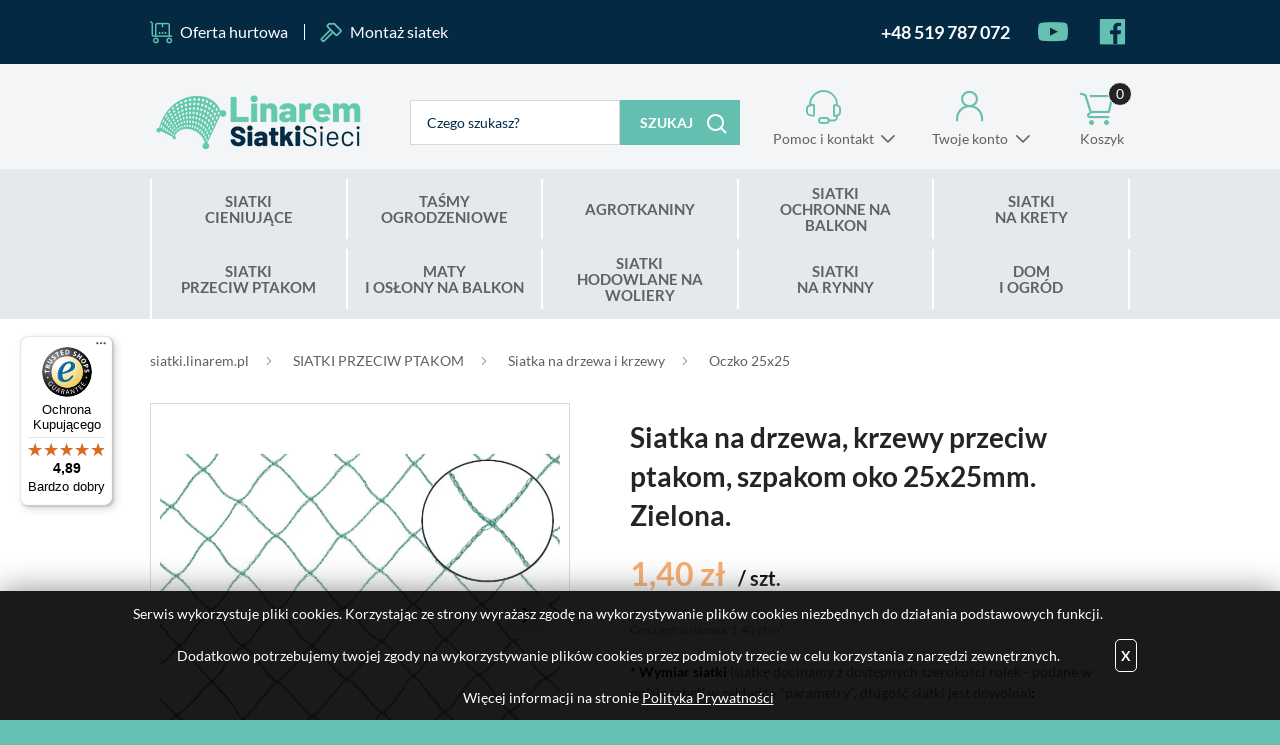

--- FILE ---
content_type: text/html; charset=utf-8
request_url: https://www.siatki.linarem.pl/p1009,siatka-na-drzewa-krzewy-przeciw-ptakom-szpakom-oko-25x25mm-zielona.html
body_size: 24125
content:
<!DOCTYPE HTML><html lang="pl"><head>
    <!-- Hreflang powered by SEOAPP [Najlepsze dodatki KQS -->
    <link rel="alternate" hreflang="pl" href="https://www.siatki.linarem.pl/p1009,siatka-na-drzewa-krzewy-przeciw-ptakom-szpakom-oko-25x25mm-zielona.html" />
    <!-- Hreflang powered by SEOAPP [Najlepsze dodatki KQS -->
<meta http-equiv="Content-Type" content="text/html; charset=utf-8"><title>Siatka na drzewa, krzewy przeciw ptakom, szpakom oko 25x25mm. Zielona.</title>
<link rel="canonical" href="https://www.siatki.linarem.pl/p1009,siatka-na-drzewa-krzewy-przeciw-ptakom-szpakom-oko-25x25mm-zielona.html">
<meta name="keywords" content="siatka ochronna przed ptakami na plantacje borówki amerykańskiej, siatki ochronne przed ptakami do uprawy borówki amerykańskiej, siatki przeciw ptakom na plantacje borówki amerykańskiej, siatka zabezpieczająca plantacje borówki amerykańskiej">
<meta name="description" content="Firma Linarem oferuje siatkę ochronną na plantacje borówki amerykańskiej. Siatka zabezpieczająca przed nalotami szkodliwego ptactwa. Gwarantujemy szybką wysyłkę oraz najniższe ceny w Polsce!">
<meta property="og:title" content="Siatka na drzewa, krzewy przeciw ptakom, szpakom oko 25x25mm. Zielona.">
<meta property="og:type" content="product">
<meta property="og:url" content="https://www.siatki.linarem.pl/p1009,siatka-na-drzewa-krzewy-przeciw-ptakom-szpakom-oko-25x25mm-zielona.html">
<meta property="og:description" content="Firma Linarem oferuje siatkę ochronną na plantacje borówki amerykańskiej. Siatka zabezpieczająca przed nalotami szkodliwego ptactwa. Gwarantujemy szybką wysyłkę oraz najniższe ceny w Polsce!">
<meta property="og:image" content="https://www.siatki.linarem.pl/galerie/s/siatka-na-borowke-przeciw-ptakom-szpakom-oko-25x25mm-gramatura-14-g-m2-zielona_7959.jpg">
<meta property="og:site_name" content="Siatki.Linarem.pl"><meta charset="utf-8">
		<meta http-equiv="x-ua-compatible" content="ie=edge">
	
	
		<meta name="theme-color" content="#fff">
		<meta name="MobileOptimized" content="320">
		<meta name="HandheldFriendly" content="true">
		<meta name="viewport" content="width=device-width, initial-scale=1, viewport-fit=cover, shrink-to-fit=no">

		<link rel="icon" type="image/x-icon" href="SUCRO/favicon.png">
		<link rel="preload" as="style" href="SUCRO/styles/screen.css">
		<link rel="preload" as="font" href="SUCRO/styles/fonts/lato-300.woff2" crossorigin>
		<link rel="preload" as="font" href="SUCRO/styles/fonts/lato-300i.woff2" crossorigin>
		<link rel="preload" as="font" href="SUCRO/styles/fonts/lato-400.woff2" crossorigin>
		<link rel="preload" as="font" href="SUCRO/styles/fonts/lato-400i.woff2" crossorigin>
		<link rel="preload" as="font" href="SUCRO/styles/fonts/lato-600.woff2" crossorigin>
		<link rel="preload" as="font" href="SUCRO/styles/fonts/lato-600i.woff2" crossorigin>
		<link rel="preload" as="font" href="SUCRO/styles/fonts/lato-700.woff2" crossorigin>
		<link rel="preload" as="font" href="SUCRO/styles/fonts/lato-700i.woff2" crossorigin>
		<link rel="preload" as="font" href="SUCRO/styles/fonts/lato-900.woff2" crossorigin>
		<link rel="preload" as="font" href="SUCRO/styles/fonts/lato-900i.woff2" crossorigin>
		<link rel="stylesheet" media="screen" href="SUCRO/styles/screen.css">






<!-- Yandex.Metrika counter -->
<script type="text/javascript" >
    (function (d, w, c) {
        (w[c] = w[c] || []).push(function() {
            try {
                w.yaCounter47233962 = new Ya.Metrika({
                    id:47233962,
                    clickmap:true,
                    trackLinks:true,
                    accurateTrackBounce:true,
                    webvisor:true,
                    trackHash:true,
                    ecommerce:"dataLayer"
                });
            } catch(e) { }
        });

        var n = d.getElementsByTagName("script")[0],
            s = d.createElement("script"),
            f = function () { n.parentNode.insertBefore(s, n); };
        s.type = "text/javascript";
        s.async = true;
        s.src = "https://cdn.jsdelivr.net/npm/yandex-metrica-watch/watch.js";

        if (w.opera == "[object Opera]") {
            d.addEventListener("DOMContentLoaded", f, false);
        } else { f(); }
    })(document, window, "yandex_metrika_callbacks");
</script>
<noscript><div><img src="https://mc.yandex.ru/watch/47233962" style="position:absolute; left:-9999px;" alt="" /></div></noscript>
<!-- /Yandex.Metrika counter -->

<!-- <script type="text/javascript">
              //  Nokaut.pl Conversion Tracker v2
              (function () {
                  var ns = document.createElement('script'), s = null, stamp = parseInt(new Date().getTime() / 86400, 10);
                  ns.type = 'text/javascript';
                  ns.async = true;
                  ns.src = ('https:' == document.location.protocol ? 'https://nokaut.link/js/' : 'http://nokaut.link/js/') + 'conversion.js?' + stamp;
                  s = document.getElementsByTagName('script')[0];
                  s.parentNode.insertBefore(ns, s);
              })();
          </script> -->


<script async
  data-desktop-y-offset="160"
  data-mobile-y-offset="60"
  data-desktop-disable-reviews="false"
  data-desktop-enable-custom="false"
  data-desktop-position="left"
  data-desktop-custom-opening-direction="topright"
  data-desktop-custom-width="150"
  data-desktop-enable-fadeout="false"
  data-disable-mobile="false"
  data-disable-trustbadge="false"
  data-mobile-custom-width="150"
  data-mobile-custom-opening-direction="topright"
  data-mobile-disable-reviews="false"
  data-mobile-enable-custom="false"
  data-mobile-position="left"
  data-mobile-enable-topbar="false"
  charset="UTF-8"
  src="//widgets.trustedshops.com/js/X32D83F11B9ED20922E1131DEDCF4528D.js">
</script>

<!--Google Tag Manager -->

<script>(function(w,d,s,l,i){w[l]=w[l]||[];w[l].push({'gtm.start':
new Date().getTime(),event:'gtm.js'});var f=d.getElementsByTagName(s)[0],
j=d.createElement(s),dl=l!='dataLayer'?'&l='+l:'';j.async=true;j.src=
'https://www.googletagmanager.com/gtm.js?id='+i+dl;f.parentNode.insertBefore(j,f);
})(window,document,'script','dataLayer','GTM-WV7QJHD');</script>  

<!-- End Google Tag Manager -->

<!-- Google Tag Manager (noscript) -->
<noscript><iframe src="https://www.googletagmanager.com/ns.html?id=GTM-WV7QJHD"
height="0" width="0" style="display:none;visibility:hidden"></iframe></noscript>  

<!-- End Google Tag Manager (noscript) -->

<!-- Google tag (gtag.js) -->
<script async src="https://www.googletagmanager.com/gtag/js?id=G-CH6Y3EC3X4"></script>
<script>
  window.dataLayer = window.dataLayer || [];
  function gtag(){dataLayer.push(arguments);}
  gtag('js', new Date());

  gtag('config', 'G-CH6Y3EC3X4');
</script>
<script type="text/javascript">var aProdukty = []; var aProduktyN = []; var aProduktyRadio = []; </script><script src="skrypty.php"></script><script type="application/ld+json">{"@context":"http://schema.org","@type":"BreadcrumbList","itemListElement":[{"@type":"ListItem","position":1,"item":{"@id":"https://www.siatki.linarem.pl/k36,siatki-przeciw-ptakom.html","name":"SIATKI PRZECIW PTAKOM"}},{"@type":"ListItem","position":2,"item":{"@id":"https://www.siatki.linarem.pl/k381,siatki-przeciw-ptakom-siatka-na-drzewa-i-krzewy.html","name":"Siatka na drzewa i krzewy"}},{"@type":"ListItem","position":3,"item":{"@id":"https://www.siatki.linarem.pl/k382,siatki-przeciw-ptakom-siatka-na-drzewa-i-krzewy-oczko-25x25.html","name":"Oczko 25x25"}}]}</script></head><body><img id="loading-image" src="img/loading.gif" alt="loading" style="height: 1px; width: 1px; position: absolute; left: 0; top: 0; display: none"><div id="kqs-tlo" style="width: 100%; height: 100%; display: none; position: fixed; top: 0; left: 0; background-color: #000000; z-index: 1000; opacity: 0; transition: opacity 0.5s linear;" onclick="kqs_off();"></div><div id="galeria-box" style="display: none; position: fixed; color: #000000; background-color: #ffffff; z-index: 1001; border: 0; box-shadow: 0 5px 20px #808080; opacity: 0; transition: opacity 0.5s linear;"><div id="galeria-podklad" style="width: 32px; height: 32px; margin: 20px; text-align: center"><img src="img/loading.gif" alt="loading" id="galeria-obraz" onclick="kqs_off();"></div><div style="margin: -10px 10px 10px 10px" id="galeria-miniatury"></div><div id="galeria-nazwa" style="margin: 10px; color: #000000; font-weight: bold; text-align: center"></div><div class="kqs-iks" style="width: 20px; height: 20px; position: absolute; cursor: pointer; top: 0; right: 0; background: #ffffff url(img/iks.png) 2px 6px/12px no-repeat; box-sizing: content-box;" onclick="kqs_off();"></div></div><table id="kqs-box-tlo" style="width: 100%; height: 100%; display: none; position: fixed; top: 0; left: 0; z-index: 1001; opacity: 0; transition: opacity 0.5s linear;"><tr><td style="width: 100%; height: 100%; vertical-align: middle"><div id="kqs-box" style="width: 95%; height: 95%; position: relative; margin: auto; color: #000000; background-color: #ffffff; border-radius: 10px; border: 0; box-shadow: 0 5px 20px #808080"><div id="kqs-box-zawartosc" style="height: 100%; padding: 20px"></div><div class="kqs-iks" style="width: 20px; height: 20px; position: absolute; cursor: pointer; top: 0; right: 0; background: url(img/iks.png) 2px 6px/12px no-repeat; box-sizing: content-box" onclick="kqs_off();"></div></div></td></tr></table><div id="root">
			    <header id="top">
				<div class="box">
                    <ul class="list-f">
						<li><a href="i69,zamowienia-hurtowe.html">Oferta hurtowa</a></li>
						<li><a href="i53,montaz-siatki.html">Montaż siatek</a></li>
					</ul>
					<ul class="list-social">
                        <li><a href="tel:+48519787072" title="zadzwoń do nas" style="color: var(--white);"><i class="icon-phone" style="color: var(--white);"></i> <b style="font-size: 18px;">+48 519 787 072</b></a></li>					
						<li class="social-youtube"><a href="./"><i class="icon-youtube2"></i> <span>YouTube</span></a></li>
						<li class="social-facebook2"><a href="./"><i class="icon-facebook"></i> <span>Facebook</span></a></li>
					</ul>
                </div> 
				<p id="logo"><a href="https://www.siatki.linarem.pl" accesskey="h" title="Siatki.Linarem.pl">Siatki.Linarem.pl</a></p>
				<nav id="skip">
					<ul>
						<li><a href="#nav" accesskey="n" title="Navi">Skip to navigation (n)</a></li>
						<li><a href="#content" accesskey="c" title="Content">Skip to content (c)</a></li>
						<li><a href="#footer" accesskey="f" title="Footer">Skip to footer (f)</a></li>
					</ul>
				</nav>	<form action="index.php" method="get" class="form-search"><input TYPE="hidden" name="d" value="szukaj" class="form-search">
					<p><input type="text" placeholder="Czego szukasz?"  id="input-szukaj" onkeyup="podpowiedz(this.value);" name="szukaj" required><button type="submit">Szukaj</button></p>
				</form><div id="podpowiedzi"></div> 
			
			<div id="mContact">
					<p><a href="kontakt.html" title="Pomoc i kontakt">Pomoc i kontakt</a></p>
					<div class="drop">
						<h3>W jakiej sprawie chcesz się skontaktować?</h3>
						<ul class="list-d a">
							<li><a href="i64,zamowienie-telefoniczne.html" title="Chcę złożyć zamówienie">Chcę złożyć zamówienie</a></li>
							<li><a href="i9,zwroty-i-reklamacje.html" title="Reklamacja i zwrot">Reklamacja i zwrot</a></li>
							<li><a href="i65,status-zamowienia.html" title="Chcę sprawdzić status swojego zamówienia">Chcę sprawdzić status swojego zamówienia</a></li>
							<li><a href="i66,poleczenie-sklep.html" title="Chcę połączyć się ze sklepem stacjonarnym">Chcę połączyć się ze sklepem stacjonarnym</a></li>
							<li><a href="i67,info-produkty-pomoc.html" title="Informacja o produktach i pomoc techniczna">Informacja o produktach i pomoc techniczna</a></li>
							<li><a href="i68,odbior-osobisty-zamowienia.html" title="Odbiór osobisty zamówienia">Odbiór osobisty zamówienia</a></li>
							<li><a href="i69,zamowienia-hurtowe.html" title="Zamowienia hurtowe">Zamowienia hurtowe</a></li>
                            <li><a href="i53,montaz-siatki.html" title="Montaż siatek przeciw ptakom">Montażu siatek na ptaki</a></li> 
						</ul>
						<hr>
						<p class="link-mail"><a href="mailto:siatki@linarem.pl" title="napisz wiadomość">siatki@linarem.pl</a></p>

						<ul class="list-e">
							<li>
								<p>Pon. - pt.</p>
								<p>8:00 - 16:00</p>
							</li>
							<li>
								<p></p>
							</li>
						</ul>
					</div>
				</div>
				<div id="mUser">
				<p><a href="konto.html" title="Twoje konto">Twoje konto</a></p>
					<div class="drop">
						<ul class="list-d a">
							<li><a href="logowanie.html" title="Logowanie">Zaloguj się</a></li>
							<li><a href="rejestracja.html"  title="Rejestracja">Zarejestruj się</a></li>
						</ul>
					</div>
				</div><div id="mKoszyk"><p><a href="koszyk.html" title="Nie masz produktów w koszyku">Koszyk <span class="no">0</span></a></p>
</div>			
			  <nav id="up">
					<h3 class="title-a">Menu</h3>
					<ul>
						<li><a href="kontakt.html" title="Kontakt">Kontakt</a></li>
						<li><a href="konto.html" title="Moje konto">Moje konto</a></li>
						<li><a href="rejestracja.html" title="Rejestracja">Rejestracja</a></li>
						<li><a href="blog.html" title="Blog">Blog</a></li>
					</ul>
				</nav>


<nav id="nav" aria-label="Navigation"><h3 class="title-a">Kategorie</h3><ul><li><a href="k529,siatki-cieniujace-linarem-siatkisieci.html" title="SIATKI CIENIUJĄCE">SIATKI CIENIUJĄCE</a><ul><li><a href="k808,siatki-cieniujace-promocje.html" title="PROMOCJE 'BLACK WEEKS'">PROMOCJE 'BLACK WEEKS'</a><ul><li><a href="k943,siatki-cieniujace-promocje-black-weeks-mega-okazje-black-weeks.html" title="MEGA OKAZJE 'BLACK WEEKS'">MEGA OKAZJE 'BLACK WEEKS'</a></li><li><a href="k809,siatki-cieniujace-zielone-promocje.html" title="Siatki Cieniujące 90% Zielone">Siatki Cieniujące 90% Zielone</a></li><li><a href="k886,siatki-cieniujace-grafitowe-promocje.html" title="Siatki Cieniujące 90% Grafitowe ">Siatki Cieniujące 90% Grafitowe </a></li><li><a href="k944,siatki-cieniujace-promocje-black-weeks-siatki-cieniujaca-90-szare.html" title="Siatki Cieniująca 90% Szare ">Siatki Cieniująca 90% Szare </a></li><li><a href="k887,siatki-cieniujace-czarne-promocje.html" title="Siatki Cieniujące 90% Czarne">Siatki Cieniujące 90% Czarne</a></li><li><a href="k810,siatki-cieniujace-95-antracyt-promocje.html" title="Siatki Cieniujące 95% Antracyt ">Siatki Cieniujące 95% Antracyt </a></li><li><a href="k908,siatki-cieniujace-95-zielone-promocje.html" title="Siatki Cieniujące 95% Zielone ">Siatki Cieniujące 95% Zielone </a></li><li><a href="k909,siatki-cieniujace-95-szare-promocje.html" title="Siatki Cieniujące 95% Szare">Siatki Cieniujące 95% Szare</a></li><li><a href="k927,siatki-cieniujace-promocje-black-weeks-siatki-cieniujace-95-brazowe.html" title="Siatki Cieniujące 95% Brązowe ">Siatki Cieniujące 95% Brązowe </a></li><li><a href="k837,siatki-cieniujace-75-promocje.html" title="Siatki Cieniujące 75% i 62%">Siatki Cieniujące 75% i 62%</a></li></ul></li><li><a href="k838,siatki-cieniujace-90.html" title="Siatki Cieniujące 90% Linarem">Siatki Cieniujące 90% Linarem</a><ul><li><a href="k623,zielone-siatki-cieniujaco-oslonowe-90-140g-linarem.html" title="Siatki Cieniujące 90% Zielone">Siatki Cieniujące 90% Zielone</a></li><li><a href="k755,siatki-cieniujace-90-antracyt-grafit-linarem-siatkisieci.html" title="Siatki Cieniujące 90% Grafitowe ">Siatki Cieniujące 90% Grafitowe </a></li><li><a href="k940,siatki-cieniujace-siatki-cieniujace-90-linarem-siatki-cieniujace-90-szare.html" title="Siatki Cieniujące 90% Szare">Siatki Cieniujące 90% Szare</a></li><li><a href="k530,siatki-cieniujace-premium-90-linarem-siatkisieci.html" title="Siatki Cieniujące 90% Zielono-Czarne ">Siatki Cieniujące 90% Zielono-Czarne </a></li><li><a href="k792,czarne-siatki-zacieniajace-na-plot-rozne-rozmiary-tylko-w-linarem-siatkisieci.html" title="Siatki Cieniujące 90% Czarne ">Siatki Cieniujące 90% Czarne </a></li></ul></li><li><a href="k839,siatki-cieniujace-95.html" title="Siatki Cieniujące 95% Linarem">Siatki Cieniujące 95% Linarem</a><ul><li><a href="k691,siatki-cieniujace-95-antracyt-grafit-linarem-siatkisieci.html" title="Siatki Cieniujące 95% Antracyt / Grafit">Siatki Cieniujące 95% Antracyt / Grafit</a></li><li><a href="k697,siatki-cieniujace-95-zielone-linarem-siatkisieci.html" title="Siatki Cieniujące 95% Zielone">Siatki Cieniujące 95% Zielone</a></li><li><a href="k574,siatki-cieniujace-95-szare-linarem-siatkisieci.html" title="Siatki Cieniujące 95% Szare">Siatki Cieniujące 95% Szare</a></li><li><a href="k878,siatki-cieniujace-95-brazowe-linarem-siatkisieci.html" title=" Siatki Cieniujące 95% Brązowe"> Siatki Cieniujące 95% Brązowe</a></li></ul></li><li><a href="k841,siatki-cieniujace-75.html" title="Siatki Cieniujące 75% Linarem">Siatki Cieniujące 75% Linarem</a><ul><li><a href="k879,siatki-cieniujace-siatki-cieniujace-75-linarem-siatki-cieniujace-75-antracyt.html" title="Siatki Cieniujące 75% Antracyt">Siatki Cieniujące 75% Antracyt</a></li><li><a href="k842,zielone-siatki-cieniujaco-oslonowe-80g-linarem.html" title="Siatki Cieniujące 75% Zielone">Siatki Cieniujące 75% Zielone</a></li></ul></li><li><a href="k936,siatki-cieniujace-62.html" title="Siatki Cieniujące 62% Linarem">Siatki Cieniujące 62% Linarem</a><ul><li><a href="k938,siatki-cieniujace-siatki-cieniujace-62-linarem-siatki-cieniujace-62-zielone.html" title="Siatki Cieniujące 62% Zielone ">Siatki Cieniujące 62% Zielone </a></li><li><a href="k937,siatki-cieniujace-siatki-cieniujace-62-linarem-siatki-cieniujace-62-grafitowe.html" title="Siatki Cieniujące 62% Grafitowe">Siatki Cieniujące 62% Grafitowe</a></li></ul></li><li><a href="k843,siatki-cieniujace-siatki-maskujace-bradas.html" title="Siatki Maskujące Bradas ">Siatki Maskujące Bradas </a><ul><li><a href="k844,siatki-cieniujace-siatki-maskujace-bradas-siatki-cieniujace-zielone-90.html" title="Siatki Cieniujące Zielone 90% ">Siatki Cieniujące Zielone 90% </a></li><li><a href="k845,siatki-cieniujace-siatki-maskujace-bradas-siatki-cieniujace-szare-90.html" title="Siatki Cieniujące Szare 90% ">Siatki Cieniujące Szare 90% </a></li><li><a href="k846,siatki-cieniujace-siatki-maskujace-bradas-siatki-cieniujace-zielone-95.html" title="Siatki Cieniujące Zielone 95% ">Siatki Cieniujące Zielone 95% </a></li><li><a href="k847,siatki-cieniujace-siatki-maskujace-bradas-siatki-cieniujace-szare-95.html" title="Siatki Cieniujące Szare 95% ">Siatki Cieniujące Szare 95% </a></li></ul></li><li><a href="k723,siatki-cieniujace-akcesoria-montazowe.html" title="Akcesoria montażowe">Akcesoria montażowe</a><ul><li><a href="k724,siatki-cieniujace-akcesoria-montazowe-opaski-zaciskowe.html" title="Opaski zaciskowe">Opaski zaciskowe</a></li><li><a href="k726,siatki-cieniujace-akcesoria-montazowe-klipsy-montazowe.html" title="Klipsy montażowe">Klipsy montażowe</a></li></ul></li></ul></li><li><a href="k664,tasma-ogrodzeniowa-oslona-na-ogrodzenie-plot.html" title="TAŚMY OGRODZENIOWE">TAŚMY OGRODZENIOWE</a><ul><li><a href="k830,tasmy-ogrodzeniowe-promocje-black-weeks.html" title="PROMOCJE 'BLACK WEEKS'">PROMOCJE 'BLACK WEEKS'</a><ul><li><a href="k831,tasmy-ogrodzeniowe-promocje-black-weeks-tasmy-450g-linarem.html" title="Taśmy 450g Linarem">Taśmy 450g Linarem</a></li><li><a href="k833,tasmy-ogrodzeniowe-promocje-black-weeks-tasmy-1200g-linarem.html" title="Taśmy 1200g Linarem">Taśmy 1200g Linarem</a></li><li><a href="k834,tasmy-ogrodzeniowe-promocje-black-weeks-tasmy-polipropylen-select.html" title="Taśmy Polipropylen "Select" ">Taśmy Polipropylen "Select" </a></li></ul></li><li><a href="k589,tasmy-ogrodzeniowe-450g-pvc.html" title="Taśmy ogrodzeniowe 450 g/m2 ">Taśmy ogrodzeniowe 450 g/m2 </a><ul><li><a href="k670,tasmy-ogrodzeniowe-standard-450g-19cm-35m-linarem-siatkisieci.html" title="Taśmy 19cm x 35mb">Taśmy 19cm x 35mb</a></li><li><a href="k894,tasmy-ogrodzeniowe-450g-19cm-50m-linarem-siatkisieci.html" title="Taśmy 19cm x 50mb ">Taśmy 19cm x 50mb </a></li><li><a href="k772,tasmy-ogrodzeniowe-standard-450g-4-75cm-35m-linarem-siatkisieci.html" title="Taśmy 4,75cm x 35mb">Taśmy 4,75cm x 35mb</a></li></ul></li><li><a href="k770,tasma-ogrodzeniowa-polipropylenowa-na-ogrodzenia.html" title="Taśmy ogrodzeniowe polipropylen 'Select'">Taśmy ogrodzeniowe polipropylen 'Select'</a><ul><li><a href="k773,tasma-na-ogrodzenie-panelowe-select-polipropylen-750-19x26-linarem.html" title="Taśmy 'Select" 19cm">Taśmy 'Select" 19cm</a></li><li><a href="k806,tasma-polipropylenowa-750g-z-klipsami-select-19-cm-linarem-siatkisieci.html" title="Taśmy 'Select" 19cm + klipsy">Taśmy 'Select" 19cm + klipsy</a></li><li><a href="k775,waska-tasma-ogrodzeniowa-select-4-75cm-750g-linarem.html" title="Taśmy 'Select" 4,75cm">Taśmy 'Select" 4,75cm</a></li><li><a href="k807,klipsy-do-montazu-tasm-polipropylenowych-select-19-cm-linarem-siatkisieci.html" title="Klipsy "Select" ">Klipsy "Select" </a></li></ul></li><li><a href="k615,tasma-ogrodzeniowa-premium-1200g-na-ogrodzenia.html" title="Taśmy ogrodzeniowe Premium 1200g">Taśmy ogrodzeniowe Premium 1200g</a><ul><li><a href="k672,premium-tasma-ogrodzeniowa-1-2-mm-19-x-26-linarem.html" title="Taśmy 'Premium' 19cm">Taśmy 'Premium' 19cm</a></li><li><a href="k673,waska-tasma-ogrodzeniowa-premium-4-75cm-1200g-linarem-siatkisieci.html" title="Taśmy 'Premium' 4,75cm ">Taśmy 'Premium' 4,75cm </a></li></ul></li><li><a href="k635,tasmy-ogrodzeniowe-thermoplast-19-x-26-mb.html" title="Taśmy Ogrodzeniowe Thermoplast ">Taśmy Ogrodzeniowe Thermoplast </a><ul><li><a href="k677,tasma-na-ogrodzenie-panelowe-thermoplast-classic-line-19-x-26-mb-linarem.html" title="Taśmy Classic Line 19cm">Taśmy Classic Line 19cm</a></li><li><a href="k678,tasma-ogrodzeniowa-thermoplast-smart-line-19-x-26.html" title="Taśmy Classic 3D 4,75cm">Taśmy Classic 3D 4,75cm</a></li><li><a href="k706,tasmy-ogrodzeniowe-tasmy-ogrodzeniowe-thermoplast-tasmy-smart-19cm.html" title="Taśmy Smart 19cm">Taśmy Smart 19cm</a></li><li><a href="k893,tasmy-ogrodzeniowe-tasmy-ogrodzeniowe-thermoplast-tasmy-lite-tape-19cm.html" title="Taśmy Lite Tape 19cm">Taśmy Lite Tape 19cm</a></li></ul></li><li><a href="k771,tasmy-ogrodzeniowe-bradas-450g-19x35-pvc-uv.html" title="Taśmy Bradas 450g/m2">Taśmy Bradas 450g/m2</a><ul><li><a href="k776,tasma-ogrodzeniowa-na-panele-bradas-450g-19x35-mb.html" title="Taśmy 19cm x 35mb">Taśmy 19cm x 35mb</a></li><li><a href="k777,waska-tasma-ogrodzeniowa-4-75cm-450g-bradas.html" title="Taśmy 4,75cm x 35mb">Taśmy 4,75cm x 35mb</a></li></ul></li><li><a href="k590,klipsy-montazowe-do-tasm-ogrodzeniowych-rozne-rodzaje.html" title="Klipsy montażowe ">Klipsy montażowe </a><ul><li><a href="k680,klipsy-montazowe-do-tasm-standard-450g-linarem-siatkisieci.html" title="Klipsy do taśm PVC 450g/m2">Klipsy do taśm PVC 450g/m2</a></li><li><a href="k681,klipsy-do-montazu-tasm-premium-1200g-linarem.html" title="Klipsy do taśm premium 1200g/m2">Klipsy do taśm premium 1200g/m2</a></li><li><a href="k727,klipsy-montazowe-select-do-tasm-polipropylenowcyh-linarem.html" title="Klipsy "Select"">Klipsy "Select"</a></li><li><a href="k682,oryginalne-klipsy-thermoplast-do-montazu-tasm-ogrodzeniowych.html" title="Klipsy Thermoplast">Klipsy Thermoplast</a></li></ul></li></ul></li><li><a href="k881,agrotkanina-agrowloknina-premium-linarem-siatkisieci.html" title="AGROTKANINY">AGROTKANINY</a><ul><li><a href="k910,promocje-agrotkaniny-linarem.html" title="PROMOCJE 'BLACK WEEK'">PROMOCJE 'BLACK WEEK'</a><ul><li><a href="k942,agrotkaniny-promocje-black-week-mega-rabaty-black-week.html" title="MEGA RABATY 'BLACK WEEK'">MEGA RABATY 'BLACK WEEK'</a></li><li><a href="k939,agrotkaniny-promocje-black-week-agrotkaniny-premium-160g.html" title="Agrotkaniny Premium+ 160g">Agrotkaniny Premium+ 160g</a></li><li><a href="k913,agrotkaniny-promocje-black-week-agrotkaniny-premium-135g.html" title="Agrotkaniny Premium 135g ">Agrotkaniny Premium 135g </a></li><li><a href="k912,agrotkaniny-promocje-black-week-agrotkaniny-premium-110g.html" title="Agrotkaniny Premium 110g ">Agrotkaniny Premium 110g </a></li><li><a href="k911,agrotkaniny-promocje-black-week-agrotkaniny-90g.html" title="Agrotkaniny 90g ">Agrotkaniny 90g </a></li><li><a href="k914,agrotkaniny-promocje-black-week-agrotkaniny-70g.html" title="Agrotkaniny 70g ">Agrotkaniny 70g </a></li></ul></li><li><a href="k862,agrotkanina-90g-agrowloknina-linarem-siatkisieci.html" title="Agrotkanina czarna 90g/m2">Agrotkanina czarna 90g/m2</a></li><li><a href="k866,agrotkaniny-agrotkanina-premium-135g-m2.html" title="Agrotkanina Premium 135g/m2">Agrotkanina Premium 135g/m2</a></li><li><a href="k934,agrotkaniny-agrotkanina-premium-160g-m2.html" title="Agrotkanina Premium+ 160g/m2">Agrotkanina Premium+ 160g/m2</a></li><li><a href="k899,agrotkanina-110g-agrowloknina-czarna-linarem-siatkisieci.html" title="Agrotkanina czarna 110g/m2">Agrotkanina czarna 110g/m2</a></li><li><a href="k889,agrotkaniny-agrotkanina-zielona-110g-m2.html" title="Agrotkanina zielona 110g/m2">Agrotkanina zielona 110g/m2</a></li><li><a href="k859,agrotkanina-70g-agrowloknina-linarem-siatkisieci.html" title="Agrotkanina czarna 70g/m2">Agrotkanina czarna 70g/m2</a></li><li><a href="k890,agrotkaniny-agrowlokniny.html" title="Agrowłókniny">Agrowłókniny</a><ul><li><a href="k891,agrotkaniny-agrowlokniny-agrowloknina-zimowa-biala-50g-m2.html" title="Agrowłoknina zimowa biała 50g/m2">Agrowłoknina zimowa biała 50g/m2</a></li><li><a href="k892,agrotkaniny-agrowlokniny-agrowloknina-czarna-80g-m2.html" title="Agrowłóknina czarna 80g/m2">Agrowłóknina czarna 80g/m2</a></li></ul></li><li><a href="k885,agrotkaniny-pakiety-10mb.html" title="Pakiety 10mb">Pakiety 10mb</a></li><li><a href="k945,obrzeza-ogrodowe-trawnikowe.html" title="Obrzeża ogrodowe">Obrzeża ogrodowe</a><ul><li><a href="k950,agrotkaniny-obrzeza-ogrodowe-obrzeza-trawnikowe-40mm.html" title="Obrzeża trawnikowe 40mm">Obrzeża trawnikowe 40mm</a></li><li><a href="k946,agrotkaniny-obrzeza-ogrodowe-obrzeza-trawnikowe-45mm.html" title="Obrzeża trawnikowe 45mm">Obrzeża trawnikowe 45mm</a></li><li><a href="k948,agrotkaniny-obrzeza-ogrodowe-obrzeza-trawnikowe-58mm.html" title="Obrzeża trawnikowe 58mm">Obrzeża trawnikowe 58mm</a></li><li><a href="k949,agrotkaniny-obrzeza-ogrodowe-obrzeza-trawnikowe-78mm.html" title="Obrzeża trawnikowe 78mm">Obrzeża trawnikowe 78mm</a></li></ul></li><li><a href="k955,agrotkaniny-kratki-trawnikowe.html" title="Kratki trawnikowe">Kratki trawnikowe</a></li><li><a href="k947,agrotkaniny-akcesoria-do-montazu.html" title="Akcesoria do montażu">Akcesoria do montażu</a></li></ul></li><li><a href="k489,siatki-na-balkon.html" title="SIATKI OCHRONNE NA BALKON ">SIATKI OCHRONNE NA BALKON </a><ul><li><a href="k915,siatki-ochronne-na-balkon-promocje-black-week.html" title="PROMOCJE 'BLACK WEEK'">PROMOCJE 'BLACK WEEK'</a><ul><li><a href="k918,siatki-ochronne-na-balkon-promocje-black-week-zestawy-dla-kota-wzmocnione-drucikiem.html" title="Zestawy dla kota wzmocnione drucikiem ">Zestawy dla kota wzmocnione drucikiem </a></li><li><a href="k928,siatki-ochronne-na-balkon-promocje-black-week-zestawy-dla-kota-standard-z-siatka-50x50.html" title="Zestawy dla kota standard z siatką 50x50">Zestawy dla kota standard z siatką 50x50</a></li><li><a href="k916,siatki-ochronne-na-balkon-promocje-black-week-zestawy-dla-kota-z-gruba-siatka-40x40.html" title="Zestawy dla kota z grubą siatką 40x40">Zestawy dla kota z grubą siatką 40x40</a></li><li><a href="k917,siatki-ochronne-na-balkon-promocje-black-week-zestawy-dla-kota-z-gesta-siatka-28x28.html" title="Zestawy dla kota z gęsta siatką 28x28 ">Zestawy dla kota z gęsta siatką 28x28 </a></li><li><a href="k919,siatki-ochronne-na-balkon-promocje-black-week-zestawy-na-balkon-na-golebie.html" title="Zestawy na balkon na gołębie">Zestawy na balkon na gołębie</a></li></ul></li><li><a href="k493,siatki-ochronne-na-balkon-zestawy-dla-kota-bez-wiercenia.html" title="ZESTAWY DLA KOTA BEZ WIERCENIA">ZESTAWY DLA KOTA BEZ WIERCENIA</a><ul><li><a href="k505,siatki-ochronne-na-balkon-zestawy-dla-kota-bez-wiercenia-zestawy-z-siatka-50x50mm.html" title="Zestawy z siatką 50x50mm">Zestawy z siatką 50x50mm</a></li><li><a href="k507,siatki-ochronne-na-balkon-zestawy-dla-kota-bez-wiercenia-zestawy-z-gruba-siatka-40x40mm.html" title="Zestawy z grubą siatką 40x40mm">Zestawy z grubą siatką 40x40mm</a></li><li><a href="k707,siatki-ochronne-na-balkon-zestawy-dla-kota-bez-wiercenia-zestawy-premium-wzmocnione-drucikiem-110g.html" title="Zestawy Premium wzmocnione drucikiem 110g">Zestawy Premium wzmocnione drucikiem 110g</a></li><li><a href="k932,siatki-ochronne-na-balkon-zestawy-dla-kota-bez-wiercenia-zestawy-premium-wzmocnione-drucikiem-80g.html" title="Zestawy Premium wzmocnione drucikiem 80g">Zestawy Premium wzmocnione drucikiem 80g</a></li><li><a href="k506,siatki-ochronne-na-balkon-zestawy-dla-kota-bez-wiercenia-zestawy-z-gesta-siatka-28x28mm.html" title="Zestawy z gęstą siatką 28x28mm">Zestawy z gęstą siatką 28x28mm</a></li><li><a href="k805,siatki-ochronne-na-balkon-zestawy-dla-kota-bez-wiercenia-zestawy-z-siatka-19x19mm.html" title="Zestawy z siatką 19x19mm">Zestawy z siatką 19x19mm</a></li></ul></li><li><a href="k501,siatki-ochronne-na-balkon-zestawy-dla-kota-na-kolkach-i-lince.html" title="ZESTAWY DLA KOTA NA KOŁKACH I LINCE">ZESTAWY DLA KOTA NA KOŁKACH I LINCE</a><ul><li><a href="k508,siatki-ochronne-na-balkon-zestawy-dla-kota-na-kolkach-i-lince-zestawy-z-gruba-siatka-40x40mm.html" title="Zestawy z grubą siatką 40x40mm">Zestawy z grubą siatką 40x40mm</a></li><li><a href="k510,siatki-ochronne-na-balkon-zestawy-dla-kota-na-kolkach-i-lince-zestawy-z-gesta-siatka-28x28mm.html" title="Zestawy z gęstą siatką 28x28mm">Zestawy z gęstą siatką 28x28mm</a></li></ul></li><li><a href="k491,siatki-ochronne-na-balkon-siatki-dla-kota-na-wymiar.html" title="SIATKI DLA KOTA NA WYMIAR">SIATKI DLA KOTA NA WYMIAR</a><ul><li><a href="k494,siatki-ochronne-dla-kota-50-mm.html" title="Siatka dla kota oczko 50x50">Siatka dla kota oczko 50x50</a></li><li><a href="k497,siatki-ochronne-na-balkon-siatki-dla-kota-na-wymiar-siatka-dla-kota-gruba-oczko-40x40.html" title="Siatka dla kota gruba oczko 40x40">Siatka dla kota gruba oczko 40x40</a></li><li><a href="k768,siatki-ochronne-na-balkon-siatki-dla-kota-na-wymiar-siatka-dla-kota-z-drucikiem-oczko-30x30.html" title="Siatka dla kota z drucikiem oczko 30x30 ">Siatka dla kota z drucikiem oczko 30x30 </a></li><li><a href="k495,siatki-ochronne-na-balkon-siatki-dla-kota-na-wymiar-siatka-dla-kota-oczko-28x28.html" title="Siatka dla kota oczko 28x28">Siatka dla kota oczko 28x28</a></li><li><a href="k496,siatki-ochronne-na-balkon-siatki-dla-kota-na-wymiar-siatka-dla-kota-oczko-19x19.html" title="Siatka dla kota oczko 19x19">Siatka dla kota oczko 19x19</a></li></ul></li><li><a href="k492,siatki-ochronne-na-balkon-zestawy-na-golebie-bez-wiercenia.html" title="ZESTAWY NA GOŁĘBIE BEZ WIERCENIA">ZESTAWY NA GOŁĘBIE BEZ WIERCENIA</a><ul><li><a href="k515,siatki-ochronne-na-balkon-zestawy-na-golebie-bez-wiercenia-zestawy-z-siatka-piaskowa-50x50mm.html" title="Zestawy z siatką piaskową 50x50mm">Zestawy z siatką piaskową 50x50mm</a></li><li><a href="k516,siatki-ochronne-na-balkon-zestawy-na-golebie-bez-wiercenia-zestawy-z-siatka-28x28mm.html" title="Zestawy z siatką 28x28mm">Zestawy z siatką 28x28mm</a></li></ul></li><li><a href="k490,siatki-ochronne-na-balkon-siatki-na-golebie-na-wymiar.html" title="SIATKI NA GOŁĘBIE NA WYMIAR">SIATKI NA GOŁĘBIE NA WYMIAR</a><ul><li><a href="k498,siatki-ochronne-na-balkon-siatki-na-golebie-na-wymiar-siatka-na-balkon-oczko-50x50.html" title="Siatka na balkon oczko 50x50">Siatka na balkon oczko 50x50</a></li><li><a href="k499,siatki-ochronne-na-balkon-siatki-na-golebie-na-wymiar-siatka-na-balkon-oczko-28x28.html" title="Siatka na balkon oczko 28x28">Siatka na balkon oczko 28x28</a></li><li><a href="k500,siatki-ochronne-na-balkon-siatki-na-golebie-na-wymiar-siatka-na-balkon-oczko-19x19.html" title="Siatka na balkon oczko 19x19">Siatka na balkon oczko 19x19</a></li><li><a href="k613,siatki-ochronne-na-balkon-siatki-na-golebie-na-wymiar-gotowe-rolki.html" title="Gotowe rolki">Gotowe rolki</a></li></ul></li><li><a href="k503,siatki-ochronne-na-balkon-zestawy-na-golebie-na-kolkach-i-lince.html" title="ZESTAWY NA GOŁĘBIE NA KOŁKACH I LINCE">ZESTAWY NA GOŁĘBIE NA KOŁKACH I LINCE</a><ul><li><a href="k518,siatki-ochronne-na-balkon-zestawy-na-golebie-na-kolkach-i-lince-zestawy-z-siatka-50x50mm.html" title="Zestawy z siatką 50x50mm">Zestawy z siatką 50x50mm</a></li><li><a href="k519,siatki-ochronne-na-balkon-zestawy-na-golebie-na-kolkach-i-lince-zestawy-z-siatka-28x28mm.html" title="Zestawy z siatką 28x28mm">Zestawy z siatką 28x28mm</a></li></ul></li><li><a href="k690,oslony-na-balkon-na-wymiar-na-siatki-linarem-pl.html" title="MATY I OSŁONY NA BALKON ">MATY I OSŁONY NA BALKON </a><ul><li><a href="k712,siatki-ochronne-na-balkon-maty-i-oslony-na-balkon-maty-bez-oczek-metalowych.html" title="Maty bez oczek metalowych">Maty bez oczek metalowych</a></li><li><a href="k711,siatki-ochronne-na-balkon-maty-i-oslony-na-balkon-maty-z-oczkami-metalowymi.html" title="Maty z oczkami metalowymi">Maty z oczkami metalowymi</a></li></ul></li><li><a href="k504,siatki-ochronne-na-balkon-akcesoria-montazowe.html" title="AKCESORIA MONTAŻOWE">AKCESORIA MONTAŻOWE</a><ul><li><a href="k853,siatki-ochronne-na-balkon-akcesoria-montazowe-montaz-bez-wiercenia.html" title="Montaż bez wiercenia ">Montaż bez wiercenia </a></li><li><a href="k854,siatki-ochronne-na-balkon-akcesoria-montazowe-montaz-na-kolkach-i-lince.html" title="Montaż na kołkach i lince ">Montaż na kołkach i lince </a></li></ul></li></ul></li><li><a href="k488,siatki-na-krety.html" title="SIATKI NA KRETY">SIATKI NA KRETY</a><ul><li><a href="k528,siatki-na-krety-pod-trawniki-linarem-siatkisieci.html" title="Siatki na krety 30g/m2">Siatki na krety 30g/m2</a><ul><li><a href="k648,siatki-na-krety-pod-trawniki-linarem-siatkisieci.html" title="Wszystkie wymiary">Wszystkie wymiary</a></li><li><a href="k922,siatki-na-krety-siatki-na-krety-30g-m2-rolka-1m-x-50m.html" title="Rolka 1m x 50m">Rolka 1m x 50m</a></li><li><a href="k923,siatki-na-krety-siatki-na-krety-30g-m2-rolka-1m-x-100m.html" title="Rolka 1m x 100m">Rolka 1m x 100m</a></li><li><a href="k925,siatki-na-krety-siatki-na-krety-30g-m2-rolka-1m-x-200m.html" title="Rolka 1m x 200m">Rolka 1m x 200m</a></li><li><a href="k924,siatki-na-krety-siatki-na-krety-30g-m2-rolka-1-5m-x-100m.html" title="Rolka 1,5m x 100m">Rolka 1,5m x 100m</a></li><li><a href="k926,siatki-na-krety-siatki-na-krety-30g-m2-rolka-1-5m-x-200m.html" title="Rolka 1,5m x 200m">Rolka 1,5m x 200m</a></li><li><a href="k526,siatka-na-krety-30g-rozmiar-2m-x-50m-linarem-siatkisieci.html" title="Rolka 2m x 50m">Rolka 2m x 50m</a></li><li><a href="k525,siatka-przeciwko-kretom-30g-200-m2-linarem.html" title="Rolka 2m x 100m">Rolka 2m x 100m</a></li><li><a href="k523,mocna-siatka-na-krety-30g-2m-x-200m-linarem.html" title="Rolka 2m x 200m">Rolka 2m x 200m</a></li></ul></li><li><a href="k649,mocne-siatki-na-krety-premium-linarem-40g.html" title="Siatki na krety Premium 40g/m2">Siatki na krety Premium 40g/m2</a><ul><li><a href="k651,siatki-na-krety-siatki-na-krety-premium-40g-m2-wszystkie-wymiary.html" title="Wszystkie wymiary">Wszystkie wymiary</a></li><li><a href="k785,mocna-siatka-na-krety-40g-2m-x-50m-linarem-siatkisieci.html" title="Rolka 2m x 50m">Rolka 2m x 50m</a></li><li><a href="k653,mocna-siatka-pod-trawnik-na-krety-40g-rolka-2-x-100-linarem-siatkisieci.html" title="Rolka 2m x 100m">Rolka 2m x 100m</a></li><li><a href="k654,premium-siatka-przeciwko-kretom-40g-400-m2-linarem.html" title="Rolka 2m x 200m">Rolka 2m x 200m</a></li></ul></li><li><a href="k650,siatki-na-krety-kolki-i-szpilki.html" title="Kołki i szpilki">Kołki i szpilki</a><ul><li><a href="k869,siatki-na-krety-kolki-i-szpilki-szpilki-19cm.html" title="Szpilki 19cm">Szpilki 19cm</a></li><li><a href="k870,siatki-na-krety-kolki-i-szpilki-kolki-15cm.html" title="Kołki 15cm">Kołki 15cm</a></li></ul></li></ul></li><li><a href="k36,siatki-przeciw-ptakom.html" title="SIATKI PRZECIW PTAKOM">SIATKI PRZECIW PTAKOM</a><ul><li><a href="k379,siatki-przeciw-ptakom-siatki-na-ptaki.html" title="Siatki na ptaki ">Siatki na ptaki </a><ul><li><a href="k596,siatki-przeciw-ptakom-siatki-na-ptaki-siatki-przeciw-ptakom.html" title="Siatki przeciw ptakom">Siatki przeciw ptakom</a><ul><li><a href="k393,siatki-przeciw-ptakom-siatki-na-ptaki-siatki-przeciw-ptakom-oczko-27x27mm-23g-m2.html" title="Oczko 27x27mm - 23g/m2 ">Oczko 27x27mm - 23g/m2 </a></li><li><a href="k384,siatki-przeciw-ptakom-siatki-na-ptaki-siatki-przeciw-ptakom-oczko-25x25mm-14g-m2.html" title="Oczko 25x25mm - 14g/m2">Oczko 25x25mm - 14g/m2</a></li><li><a href="k385,siatki-przeciw-ptakom-siatki-na-ptaki-siatki-przeciw-ptakom-oczko-15x15mm-45g-m2.html" title="Oczko 15x15mm - 45g/m2">Oczko 15x15mm - 45g/m2</a></li><li><a href="k450,siatki-przeciw-ptakom-siatki-na-ptaki-siatki-przeciw-ptakom-gotowe-rolki.html" title="Gotowe rolki">Gotowe rolki</a></li><li><a href="k718,siatki-przeciw-ptakom-siatki-na-ptaki-siatki-przeciw-ptakom-rolki-powyzej-1000m2.html" title="Rolki powyżej 1000m2">Rolki powyżej 1000m2</a></li></ul></li></ul></li><li><a href="k462,siatki-przeciw-ptakom-siatki-na-szpaki.html" title="Siatki na szpaki">Siatki na szpaki</a><ul><li><a href="k464,siatki-przeciw-ptakom-siatki-na-szpaki-oczko-15x15.html" title="Oczko 15x15">Oczko 15x15</a></li><li><a href="k465,siatki-przeciw-ptakom-siatki-na-szpaki-oczko-25x25.html" title="Oczko 25x25">Oczko 25x25</a></li><li><a href="k466,siatki-przeciw-ptakom-siatki-na-szpaki-oczko-27x27.html" title="Oczko 27x27">Oczko 27x27</a></li><li><a href="k463,siatki-przeciw-ptakom-siatki-na-szpaki-gotowe-wymiary.html" title="Gotowe wymiary">Gotowe wymiary</a></li><li><a href="k717,siatki-przeciw-ptakom-siatki-na-szpaki-rolki-powyzej-1000m2.html" title="Rolki powyżej 1000m2">Rolki powyżej 1000m2</a></li></ul></li><li><a href="k380,siatki-przeciw-ptakom-siatki-na-czeresnie.html" title="Siatki na czereśnie">Siatki na czereśnie</a><ul><li><a href="k387,siatki-przeciw-ptakom-siatki-na-czeresnie-oczko-15x15.html" title="Oczko 15x15">Oczko 15x15</a></li><li><a href="k386,siatki-przeciw-ptakom-siatki-na-czeresnie-oczko-25x25.html" title="Oczko 25x25">Oczko 25x25</a></li><li><a href="k394,siatki-przeciw-ptakom-siatki-na-czeresnie-oczko-27x27.html" title="Oczko 27x27">Oczko 27x27</a></li><li><a href="k451,siatki-przeciw-ptakom-siatki-na-czeresnie-gotowe-wymiary.html" title="Gotowe wymiary">Gotowe wymiary</a></li><li><a href="k719,siatki-przeciw-ptakom-siatki-na-czeresnie-rolki-powyzej-1000m2.html" title="Rolki powyżej 1000m2">Rolki powyżej 1000m2</a></li></ul></li><li><a href="k160,siatki-przeciw-ptakom-siatki-na-borowke.html" title="Siatki na borówkę">Siatki na borówkę</a><ul><li><a href="k344,siatki-przeciw-ptakom-siatki-na-borowke-oczko-15x15.html" title="Oczko 15x15">Oczko 15x15</a></li><li><a href="k345,siatki-przeciw-ptakom-siatki-na-borowke-oczko-25x25.html" title="Oczko 25x25">Oczko 25x25</a></li><li><a href="k395,siatki-przeciw-ptakom-siatki-na-borowke-oczko-27x27.html" title="Oczko 27x27">Oczko 27x27</a></li><li><a href="k452,siatki-przeciw-ptakom-siatki-na-borowke-gotowe-wymiary.html" title="Gotowe wymiary">Gotowe wymiary</a></li><li><a href="k720,siatki-przeciw-ptakom-siatki-na-borowke-rolki-powyzej-1000m2.html" title="Rolki powyżej 1000m2">Rolki powyżej 1000m2</a></li></ul></li><li><a href="k578,siatki-przeciw-ptakom-siatki-na-winogrona.html" title="Siatki na winogrona">Siatki na winogrona</a><ul><li><a href="k579,siatki-przeciw-ptakom-siatki-na-winogrona-oczko-15x15.html" title="Oczko 15x15">Oczko 15x15</a></li><li><a href="k580,siatki-przeciw-ptakom-siatki-na-winogrona-oczko-25x25.html" title="Oczko 25x25">Oczko 25x25</a></li><li><a href="k581,siatki-przeciw-ptakom-siatki-na-winogrona-oczko-27x27.html" title="Oczko 27x27">Oczko 27x27</a></li></ul></li><li><a href="k403,siatki-przeciw-ptakom-siatka-do-sadu-i-plantacji.html" title="Siatka do sadu i plantacji">Siatka do sadu i plantacji</a><ul><li><a href="k404,siatki-przeciw-ptakom-siatka-do-sadu-i-plantacji-oczko-15x15.html" title="Oczko 15x15">Oczko 15x15</a></li><li><a href="k405,siatki-przeciw-ptakom-siatka-do-sadu-i-plantacji-oczko-25x25.html" title="Oczko 25x25">Oczko 25x25</a></li><li><a href="k406,siatki-przeciw-ptakom-siatka-do-sadu-i-plantacji-oczko-27x27.html" title="Oczko 27x27">Oczko 27x27</a></li><li><a href="k453,siatki-przeciw-ptakom-siatka-do-sadu-i-plantacji-gotowe-wymiary.html" title="Gotowe wymiary">Gotowe wymiary</a></li><li><a href="k721,siatki-przeciw-ptakom-siatka-do-sadu-i-plantacji-rolki-powyzej-1000m2.html" title="Rolki powyżej 1000m2">Rolki powyżej 1000m2</a></li></ul></li><li><a href="k381,siatki-przeciw-ptakom-siatka-na-drzewa-i-krzewy.html" title="Siatka na drzewa i krzewy">Siatka na drzewa i krzewy</a><ul><li><a href="k383,siatki-przeciw-ptakom-siatka-na-drzewa-i-krzewy-oczko-15x15.html" title="Oczko 15x15">Oczko 15x15</a></li><li><a href="k382,siatki-przeciw-ptakom-siatka-na-drzewa-i-krzewy-oczko-25x25.html" title="Oczko 25x25">Oczko 25x25</a></li><li><a href="k392,siatki-przeciw-ptakom-siatka-na-drzewa-i-krzewy-oczko-27x27.html" title="Oczko 27x27">Oczko 27x27</a></li><li><a href="k454,siatki-przeciw-ptakom-siatka-na-drzewa-i-krzewy-gotowe-wymiary.html" title="Gotowe wymiary">Gotowe wymiary</a></li><li><a href="k722,siatki-przeciw-ptakom-siatka-na-drzewa-i-krzewy-rolki-powyzej-1000m2.html" title="Rolki powyżej 1000m2">Rolki powyżej 1000m2</a></li></ul></li><li><a href="k159,siatki-przeciw-ptakom-siatki-na-golebie.html" title="Siatki na gołębie">Siatki na gołębie</a><ul><li><a href="k335,siatki-przeciw-ptakom-siatki-na-golebie-oczko-50x50.html" title="Oczko 50x50">Oczko 50x50</a></li><li><a href="k425,siatki-przeciw-ptakom-siatki-na-golebie-oczko-40x40-gruba.html" title="Oczko 40x40 gruba">Oczko 40x40 gruba</a></li><li><a href="k336,siatki-przeciw-ptakom-siatki-na-golebie-oczko-28x28.html" title="Oczko 28x28">Oczko 28x28</a></li><li><a href="k337,siatki-przeciw-ptakom-siatki-na-golebie-oczko-19x19.html" title="Oczko 19x19">Oczko 19x19</a></li><li><a href="k437,siatki-przeciw-ptakom-siatki-na-golebie-zestawy-do-wiercenia.html" title="Zestawy do wiercenia">Zestawy do wiercenia</a></li><li><a href="k440,siatki-przeciw-ptakom-siatki-na-golebie-zestawy-bez-wiercenia.html" title="Zestawy bez wiercenia">Zestawy bez wiercenia</a></li></ul></li><li><a href="k161,siatki-przeciw-ptakom-siatki-na-elewacje.html" title="Siatki na elewacje">Siatki na elewacje</a><ul><li><a href="k341,siatki-przeciw-ptakom-siatki-na-elewacje-oczko-50x50.html" title="Oczko 50x50">Oczko 50x50</a></li><li><a href="k342,siatki-przeciw-ptakom-siatki-na-elewacje-oczko-28x28.html" title="Oczko 28x28">Oczko 28x28</a></li><li><a href="k343,siatki-przeciw-ptakom-siatki-na-elewacje-oczko-19x19.html" title="Oczko 19x19">Oczko 19x19</a></li></ul></li></ul></li><li><a href="k78,maty-i-oslony-na-balkon.html" title="MATY I OSŁONY NA BALKON">MATY I OSŁONY NA BALKON</a><ul><li><a href="k871,maty-i-oslony-na-balkon-oslona-na-balkon-95-antracyt.html" title="OSŁONA NA BALKON 95% ANTRACYT">OSŁONA NA BALKON 95% ANTRACYT</a><ul><li><a href="k873,maty-i-oslony-na-balkon-oslona-na-balkon-95-antracyt-oslony-100-cm.html" title="OSŁONY 100 cm">OSŁONY 100 cm</a></li><li><a href="k874,maty-i-oslony-na-balkon-oslona-na-balkon-95-antracyt-oslony-90-cm.html" title="OSŁONY 90 cm">OSŁONY 90 cm</a></li><li><a href="k875,maty-i-oslony-na-balkon-oslona-na-balkon-95-antracyt-oslony-80-cm.html" title="OSŁONY 80 cm">OSŁONY 80 cm</a></li></ul></li><li><a href="k872,maty-i-oslony-na-balkon-oslona-na-balkon-95-braz.html" title="OSŁONA NA BALKON 95% BRĄZ">OSŁONA NA BALKON 95% BRĄZ</a><ul><li><a href="k876,maty-i-oslony-na-balkon-oslona-na-balkon-95-braz-oslony-100-cm.html" title="OSŁONY 100 cm">OSŁONY 100 cm</a></li><li><a href="k877,maty-i-oslony-na-balkon-oslona-na-balkon-95-braz-oslony-90-cm.html" title="OSŁONY 90 cm">OSŁONY 90 cm</a></li></ul></li><li><a href="k737,maty-i-oslony-na-balkon-maty-rattan-grafitowe.html" title="MATY RATTAN GRAFITOWE">MATY RATTAN GRAFITOWE</a><ul><li><a href="k742,maty-i-oslony-na-balkon-maty-rattan-grafitowe-maty-80cm.html" title="Maty 80cm">Maty 80cm</a></li><li><a href="k748,maty-i-oslony-na-balkon-maty-rattan-grafitowe-maty-90cm.html" title="Maty 90cm">Maty 90cm</a></li><li><a href="k747,maty-i-oslony-na-balkon-maty-rattan-grafitowe-maty-100cm.html" title="Maty 100cm">Maty 100cm</a></li><li><a href="k882,maty-i-oslony-na-balkon-maty-rattan-grafitowe-gotowe-wymiary-z-oczkami-montazowymi.html" title="Gotowe wymiary z oczkami montażowymi">Gotowe wymiary z oczkami montażowymi</a></li></ul></li><li><a href="k738,maty-i-oslony-na-balkon-matty-rattan-szare.html" title="MATTY RATTAN SZARE">MATTY RATTAN SZARE</a><ul><li><a href="k740,maty-i-oslony-na-balkon-matty-rattan-szare-maty-80cm.html" title="Maty 80cm">Maty 80cm</a></li><li><a href="k744,maty-i-oslony-na-balkon-matty-rattan-szare-maty-90cm.html" title="Maty 90cm">Maty 90cm</a></li><li><a href="k745,maty-i-oslony-na-balkon-matty-rattan-szare-maty-100cm.html" title="Maty 100cm">Maty 100cm</a></li></ul></li><li><a href="k736,maty-i-oslony-na-balkon-maty-rattan-brazowe.html" title="MATY RATTAN BRĄZOWE">MATY RATTAN BRĄZOWE</a><ul><li><a href="k835,maty-i-oslony-na-balkon-maty-rattan-brazowe-maty-80cm.html" title="Maty 80cm">Maty 80cm</a></li><li><a href="k741,maty-i-oslony-na-balkon-maty-rattan-brazowe-maty-90cm.html" title="Maty 90cm">Maty 90cm</a></li><li><a href="k746,maty-i-oslony-na-balkon-maty-rattan-brazowe-maty-100cm.html" title="Maty 100cm">Maty 100cm</a></li></ul></li><li><a href="k739,maty-i-oslony-na-balkon-maty-rattan-mix-grafit-szary.html" title="MATY RATTAN MIX GRAFIT+SZARY">MATY RATTAN MIX GRAFIT+SZARY</a><ul><li><a href="k935,maty-i-oslony-na-balkon-maty-rattan-mix-grafit-szary-maty-80cm.html" title="Maty 80cm">Maty 80cm</a></li><li><a href="k743,maty-i-oslony-na-balkon-maty-rattan-mix-grafit-szary-maty-90cm.html" title="Maty 90cm">Maty 90cm</a></li><li><a href="k749,maty-i-oslony-na-balkon-maty-rattan-mix-grafit-szary-maty-100cm.html" title="Maty 100cm">Maty 100cm</a></li></ul></li></ul></li><li><a href="k38,siatki-hodowlane-na-woliery.html" title="SIATKI HODOWLANE NA WOLIERY">SIATKI HODOWLANE NA WOLIERY</a><ul><li><a href="k248,siatki-hodowlane-na-woliery-siatki-na-woliery-oko-romb.html" title="Siatki na woliery oko romb">Siatki na woliery oko romb</a><ul><li><a href="k334,siatki-hodowlane-na-woliery-siatki-na-woliery-oko-romb-siatka-na-woliery-oko-100x100.html" title="Siatka na woliery oko 100x100">Siatka na woliery oko 100x100</a></li><li><a href="k333,siatki-hodowlane-na-woliery-siatki-na-woliery-oko-romb-siatka-na-woliery-oko-60x60.html" title="Siatka na woliery oko 60x60">Siatka na woliery oko 60x60</a></li><li><a href="k332,siatki-hodowlane-na-woliery-siatki-na-woliery-oko-romb-siatka-na-woliery-oko-40x40.html" title="Siatka na woliery oko 40x40">Siatka na woliery oko 40x40</a></li><li><a href="k330,siatki-hodowlane-na-woliery-siatki-na-woliery-oko-romb-siatka-na-woliery-oko-25x25.html" title="Siatka na woliery oko 25x25">Siatka na woliery oko 25x25</a></li></ul></li><li><a href="k637,siatki-hodowlane-na-woliery-siatki-na-woliery-oko-kwadrat.html" title="Siatki na woliery oko kwadrat">Siatki na woliery oko kwadrat</a><ul><li><a href="k642,siatki-hodowlane-na-woliery-siatki-na-woliery-oko-kwadrat-siatka-piaskowa-oko-50x50.html" title="Siatka piaskowa oko 50x50 ">Siatka piaskowa oko 50x50 </a></li><li><a href="k643,siatki-hodowlane-na-woliery-siatki-na-woliery-oko-kwadrat-siatka-piaskowa-oko-28x28.html" title="Siatka piaskowa oko 28x28">Siatka piaskowa oko 28x28</a></li><li><a href="k644,siatki-hodowlane-na-woliery-siatki-na-woliery-oko-kwadrat-siatka-piaskowa-oko-19x19.html" title="Siatka piaskowa oko 19x19">Siatka piaskowa oko 19x19</a></li></ul></li><li><a href="k251,siatki-hodowlane-na-woliery-siatki-na-woliery-dla-ptakow.html" title="Siatki na woliery dla ptaków">Siatki na woliery dla ptaków</a><ul><li><a href="k253,siatki-hodowlane-na-woliery-siatki-na-woliery-dla-ptakow-siatki-dla-kur.html" title="Siatki dla kur">Siatki dla kur</a></li><li><a href="k259,siatki-hodowlane-na-woliery-siatki-na-woliery-dla-ptakow-siatki-dla-bazantow.html" title="Siatki dla bażantów">Siatki dla bażantów</a></li><li><a href="k262,siatki-hodowlane-na-woliery-siatki-na-woliery-dla-ptakow-siatki-dla-pawi.html" title="Siatki dla pawi">Siatki dla pawi</a></li><li><a href="k261,siatki-hodowlane-na-woliery-siatki-na-woliery-dla-ptakow-siatki-dla-kaczek.html" title="Siatki dla kaczek">Siatki dla kaczek</a></li><li><a href="k260,siatki-hodowlane-na-woliery-siatki-na-woliery-dla-ptakow-siatki-dla-golebi.html" title="Siatki dla gołębi">Siatki dla gołębi</a></li><li><a href="k263,siatki-hodowlane-na-woliery-siatki-na-woliery-dla-ptakow-siatki-dla-ptakow-ozdobnych.html" title="Siatki dla ptaków ozdobnych">Siatki dla ptaków ozdobnych</a></li></ul></li><li><a href="k458,siatki-hodowlane-na-woliery-inne-siatki-hodowlane.html" title="Inne siatki hodowlane">Inne siatki hodowlane</a><ul><li><a href="k461,siatki-hodowlane-na-woliery-inne-siatki-hodowlane-siatka-przeciw-jastrzebiom.html" title="Siatka przeciw jastrzębiom">Siatka przeciw jastrzębiom</a></li><li><a href="k460,siatki-hodowlane-na-woliery-inne-siatki-hodowlane-siatka-na-staw-hodowlany.html" title="Siatka na staw hodowlany">Siatka na staw hodowlany</a></li><li><a href="k459,siatki-hodowlane-na-woliery-inne-siatki-hodowlane-siatka-na-slimaki.html" title="Siatka na ślimaki">Siatka na ślimaki</a></li></ul></li></ul></li><li><a href="k811,siatki-na-rynny.html" title="SIATKI NA RYNNY">SIATKI NA RYNNY</a><ul><li><a href="k812,siatki-na-rynny-do-rynien-100-125mm.html" title="Do rynien 100-125mm">Do rynien 100-125mm</a><ul><li><a href="k814,siatki-na-rynny-do-rynien-100-125mm-kolor-czarny.html" title="Kolor czarny ">Kolor czarny </a></li><li><a href="k815,siatki-na-rynny-do-rynien-100-125mm-kolor-brazowy.html" title="Kolor brązowy ">Kolor brązowy </a></li><li><a href="k816,siatki-na-rynny-do-rynien-100-125mm-zestawy.html" title="Zestawy ">Zestawy </a></li></ul></li><li><a href="k813,siatki-na-rynny-do-rynien-125-150mm.html" title="Do rynien 125-150mm">Do rynien 125-150mm</a><ul><li><a href="k888,siatki-na-rynny-do-rynien-125-150mm-kolor-brazowy.html" title="Kolor brązowy">Kolor brązowy</a></li><li><a href="k817,siatki-na-rynny-do-rynien-125-150mm-kolor-czarny.html" title="Kolor czarny ">Kolor czarny </a></li><li><a href="k818,siatki-na-rynny-do-rynien-125-150mm-zestawy.html" title="Zestawy ">Zestawy </a></li></ul></li><li><a href="k951,siatki-na-rynny-do-rynien-150-180mm.html" title="Do rynien 150-180mm">Do rynien 150-180mm</a><ul><li><a href="k952,siatki-na-rynny-do-rynien-150-180mm-kolor-czarny.html" title="Kolor czarny">Kolor czarny</a></li><li><a href="k953,siatki-na-rynny-do-rynien-150-180mm-kolor-brazowy.html" title="Kolor brązowy">Kolor brązowy</a></li><li><a href="k954,siatki-na-rynny-do-rynien-150-180mm-zestawy.html" title="Zestawy ">Zestawy </a></li></ul></li></ul></li><li><a href="k75,dom-i-ogrod.html" title="DOM I OGRÓD ">DOM I OGRÓD </a><ul><li><a href="k855,agrotkanina-premium-linarem.html" title="Agrotkaniny">Agrotkaniny</a></li><li><a href="k883,dom-i-ogrod-obrzeze-trawnikowe.html" title="Obrzeże trawnikowe">Obrzeże trawnikowe</a></li><li><a href="k702,dom-i-ogrod-siatki-na-rynny.html" title="Siatki na rynny">Siatki na rynny</a><ul><li><a href="k703,siatki-na-rynny-100-mm-kup-w-linarem.html" title="Do rynien 100 - 125 mm">Do rynien 100 - 125 mm</a></li><li><a href="k704,dom-i-ogrod-siatki-na-rynny-do-rynien-125-150-mm.html" title="Do rynien 125 - 150 mm">Do rynien 125 - 150 mm</a></li></ul></li><li><a href="k933,dom-i-ogrod-oslony-na-balkon.html" title="Osłony na balkon">Osłony na balkon</a></li><li><a href="k407,dom-i-ogrod-siatki-na-balkon.html" title="Siatki na balkon">Siatki na balkon</a><ul><li><a href="k413,dom-i-ogrod-siatki-na-balkon-oczko-50x50.html" title="Oczko 50x50">Oczko 50x50</a></li><li><a href="k416,dom-i-ogrod-siatki-na-balkon-oczko-40x40-gruba.html" title="Oczko 40x40 gruba">Oczko 40x40 gruba</a></li><li><a href="k414,dom-i-ogrod-siatki-na-balkon-oczko-28x28.html" title="Oczko 28x28">Oczko 28x28</a></li><li><a href="k415,dom-i-ogrod-siatki-na-balkon-oczko-19x19.html" title="Oczko 19x19">Oczko 19x19</a></li><li><a href="k438,dom-i-ogrod-siatki-na-balkon-zestawy-montazowe.html" title="Zestawy montażowe">Zestawy montażowe</a><ul><li><a href="k467,dom-i-ogrod-siatki-na-balkon-zestawy-montazowe-oczko-50x50.html" title="Oczko 50x50">Oczko 50x50</a></li><li><a href="k470,dom-i-ogrod-siatki-na-balkon-zestawy-montazowe-oczko-40x40-gruba.html" title="Oczko 40x40 gruba">Oczko 40x40 gruba</a></li><li><a href="k469,dom-i-ogrod-siatki-na-balkon-zestawy-montazowe-oczko-28x28.html" title="Oczko 28x28">Oczko 28x28</a></li></ul></li><li><a href="k439,dom-i-ogrod-siatki-na-balkon-zestawy-bez-wiercenia.html" title="Zestawy bez wiercenia">Zestawy bez wiercenia</a></li></ul></li><li><a href="k156,dom-i-ogrod-siatki-cieniujace-na-ogrodzenie.html" title="Siatki cieniujące na ogrodzenie">Siatki cieniujące na ogrodzenie</a><ul><li><a href="k573,dom-i-ogrod-siatki-cieniujace-na-ogrodzenie-siatka-maskujaca-95.html" title="Siatka Maskująca 95%">Siatka Maskująca 95%</a></li><li><a href="k539,dom-i-ogrod-siatki-cieniujace-na-ogrodzenie-siatki-maskujace-90.html" title="Siatki Maskujące 90%">Siatki Maskujące 90%</a></li><li><a href="k584,dom-i-ogrod-siatki-cieniujace-na-ogrodzenie-siatki-maskujace-75.html" title="Siatki Maskujące 75%">Siatki Maskujące 75%</a></li></ul></li><li><a href="k617,dom-i-ogrod-oslony-ogrodzeniowe.html" title="Osłony ogrodzeniowe">Osłony ogrodzeniowe</a><ul><li><a href="k630,dom-i-ogrod-oslony-ogrodzeniowe-oslony-standard-450g-m2.html" title="Osłony Standard 450g/m2">Osłony Standard 450g/m2</a></li><li><a href="k791,dom-i-ogrod-oslony-ogrodzeniowe-oslony-polipropylenowe-select.html" title="Osłony Polipropylenowe Select">Osłony Polipropylenowe Select</a></li><li><a href="k631,dom-i-ogrod-oslony-ogrodzeniowe-tasmy-premium-1200g-m2.html" title="Taśmy Premium 1200g/m2">Taśmy Premium 1200g/m2</a></li><li><a href="k634,dom-i-ogrod-oslony-ogrodzeniowe-oslony-thermoplast.html" title="Osłony Thermoplast ">Osłony Thermoplast </a></li></ul></li><li><a href="k153,dom-i-ogrod-siatka-przeciw-kretom-pod-trawnik.html" title="Siatka przeciw kretom pod trawnik ">Siatka przeciw kretom pod trawnik </a><ul><li><a href="k542,dom-i-ogrod-siatka-przeciw-kretom-pod-trawnik-wysokosc-2-m.html" title="Wysokość 2 m">Wysokość 2 m</a></li><li><a href="k545,dom-i-ogrod-siatka-przeciw-kretom-pod-trawnik-kolki-i-szpilki.html" title="Kołki i szpilki">Kołki i szpilki</a></li></ul></li><li><a href="k243,dom-i-ogrod-siatki-na-ptaki.html" title="Siatki na ptaki">Siatki na ptaki</a><ul><li><a href="k598,dom-i-ogrod-siatki-na-ptaki-na-balkon-i-okno.html" title="Na balkon i okno">Na balkon i okno</a></li><li><a href="k599,dom-i-ogrod-siatki-na-ptaki-na-drzewa-i-krzewy-owocowe.html" title="Na drzewa i krzewy owocowe">Na drzewa i krzewy owocowe</a></li></ul></li><li><a href="k37,dom-i-ogrod-kocie-siatki.html" title="Kocie siatki">Kocie siatki</a><ul><li><a href="k409,dom-i-ogrod-kocie-siatki-oczko-50x50.html" title="Oczko 50x50">Oczko 50x50</a></li><li><a href="k412,dom-i-ogrod-kocie-siatki-oczko-40x40-gruba.html" title="Oczko 40x40 gruba">Oczko 40x40 gruba</a></li><li><a href="k410,dom-i-ogrod-kocie-siatki-oczko-28x28.html" title="Oczko 28x28">Oczko 28x28</a></li><li><a href="k411,dom-i-ogrod-kocie-siatki-oczko-19x19.html" title="Oczko 19x19">Oczko 19x19</a></li><li><a href="k435,dom-i-ogrod-kocie-siatki-zestawy-montazowe.html" title="Zestawy montażowe">Zestawy montażowe</a></li><li><a href="k436,dom-i-ogrod-kocie-siatki-zestawy-bez-wiercenia.html" title="Zestawy bez wiercenia">Zestawy bez wiercenia</a></li></ul></li><li><a href="k157,dom-i-ogrod-siatka-przeciwgradowa.html" title="Siatka przeciwgradowa">Siatka przeciwgradowa</a><ul><li><a href="k850,dom-i-ogrod-siatka-przeciwgradowa-gramatura-55g-m2.html" title="Gramatura 55g/m2">Gramatura 55g/m2</a></li><li><a href="k907,dom-i-ogrod-siatka-przeciwgradowa-gramatura-90g-m2.html" title="Gramatura 90g/m2">Gramatura 90g/m2</a></li><li><a href="k851,dom-i-ogrod-siatka-przeciwgradowa-gramatura-106g-m2.html" title="Gramatura 106g/m2">Gramatura 106g/m2</a></li><li><a href="k852,dom-i-ogrod-siatka-przeciwgradowa-gramatura-150g-m2.html" title="Gramatura 150g/m2">Gramatura 150g/m2</a></li></ul></li><li><a href="k152,dom-i-ogrod-siatki-na-drzewa-i-krzewy.html" title="Siatki na drzewa i krzewy">Siatki na drzewa i krzewy</a></li><li><a href="k150,dom-i-ogrod-siatka-na-oczko-wodne.html" title="Siatka na oczko wodne">Siatka na oczko wodne</a></li><li><a href="k46,dom-i-ogrod-siatki-sportowe.html" title="Siatki sportowe">Siatki sportowe</a><ul><li><a href="k93,dom-i-ogrod-siatki-sportowe-siatki-na-pilkochwyty.html" title="Siatki na piłkochwyty">Siatki na piłkochwyty</a><ul><li><a href="k280,dom-i-ogrod-siatki-sportowe-siatki-na-pilkochwyty-pilkochwyty-polipropylenowe.html" title="Piłkochwyty polipropylenowe">Piłkochwyty polipropylenowe</a></li><li><a href="k281,dom-i-ogrod-siatki-sportowe-siatki-na-pilkochwyty-pilkochwyty-polietylenowe.html" title="Piłkochwyty polietylenowe">Piłkochwyty polietylenowe</a></li></ul></li><li><a href="k238,dom-i-ogrod-siatki-sportowe-siatka-do-pilki-noznej.html" title="Siatka do piłki nożnej">Siatka do piłki nożnej</a><ul><li><a href="k327,dom-i-ogrod-siatki-sportowe-siatka-do-pilki-noznej-siatka-do-bramki.html" title="Siatka do bramki">Siatka do bramki</a></li><li><a href="k285,dom-i-ogrod-siatki-sportowe-siatka-do-pilki-noznej-siatki-polipropylenowe.html" title="Siatki polipropylenowe">Siatki polipropylenowe</a></li><li><a href="k286,dom-i-ogrod-siatki-sportowe-siatka-do-pilki-noznej-siatki-polietylenowe.html" title="Siatki polietylenowe">Siatki polietylenowe</a></li></ul></li><li><a href="k129,dom-i-ogrod-siatki-sportowe-siatki-sportowe.html" title="Siatki sportowe">Siatki sportowe</a><ul><li><a href="k265,dom-i-ogrod-siatki-sportowe-siatki-sportowe-siatka-do-pilki-noznej.html" title="Siatka do piłki nożnej">Siatka do piłki nożnej</a></li><li><a href="k273,dom-i-ogrod-siatki-sportowe-siatki-sportowe-siatka-do-tenisa.html" title="Siatka do tenisa">Siatka do tenisa</a></li><li><a href="k268,dom-i-ogrod-siatki-sportowe-siatki-sportowe-siatka-do-siatkowki.html" title="Siatka do siatkówki">Siatka do siatkówki</a></li><li><a href="k267,dom-i-ogrod-siatki-sportowe-siatki-sportowe-siatka-do-pilki-recznej.html" title="Siatka do piłki ręcznej">Siatka do piłki ręcznej</a></li><li><a href="k270,dom-i-ogrod-siatki-sportowe-siatki-sportowe-siatka-do-koszykowki.html" title="Siatka do koszykówki">Siatka do koszykówki</a></li><li><a href="k277,dom-i-ogrod-siatki-sportowe-siatki-sportowe-siatka-do-golfa.html" title="Siatka do golfa">Siatka do golfa</a></li><li><a href="k271,dom-i-ogrod-siatki-sportowe-siatki-sportowe-siatka-do-hokeja.html" title="Siatka do hokeja">Siatka do hokeja</a></li></ul></li><li><a href="k559,dom-i-ogrod-siatki-sportowe-akcesoria-montazowe.html" title="Akcesoria montażowe">Akcesoria montażowe</a></li></ul></li><li><a href="k819,dom-i-ogrod-siatka-na-rusztowania.html" title="Siatka na rusztowania ">Siatka na rusztowania </a><ul><li><a href="k822,dom-i-ogrod-siatka-na-rusztowania-gramatura-55g-m2.html" title="Gramatura 55g/m2">Gramatura 55g/m2</a></li><li><a href="k823,dom-i-ogrod-siatka-na-rusztowania-gramatura-90g-m2.html" title="Gramatura 90g/m2">Gramatura 90g/m2</a></li><li><a href="k849,dom-i-ogrod-siatka-na-rusztowania-gramatura-106g-m2.html" title="Gramatura 106g/m2">Gramatura 106g/m2</a></li><li><a href="k824,dom-i-ogrod-siatka-na-rusztowania-gramatura-150g-m2.html" title="Gramatura 150g/m2">Gramatura 150g/m2</a></li><li><a href="k848,dom-i-ogrod-siatka-na-rusztowania-gramatura-165g-m2.html" title="Gramatura 165g/m2">Gramatura 165g/m2</a></li></ul></li><li><a href="k820,dom-i-ogrod-siatki-transportowe.html" title="Siatki transportowe">Siatki transportowe</a><ul><li><a href="k825,dom-i-ogrod-siatki-transportowe-siatki-polipropylenowe.html" title="Siatki polipropylenowe ">Siatki polipropylenowe </a></li><li><a href="k826,dom-i-ogrod-siatki-transportowe-siatki-polietylenowe.html" title="Siatki polietylenowe ">Siatki polietylenowe </a></li><li><a href="k827,dom-i-ogrod-siatki-transportowe-plandeki-przepuszczajace-powietrze.html" title="Plandeki przepuszczające powietrze ">Plandeki przepuszczające powietrze </a></li></ul></li><li><a href="k592,dom-i-ogrod-outlet.html" title="OUTLET">OUTLET</a></li></ul></li></ul></nav>


			
			</header>
			<main id="content"><nav class="breadcrumb">
					<ol>
						<li><a href="https://siatki.linarem.pl/">siatki.linarem.pl</a></li>	<li><a href="k36,siatki-przeciw-ptakom.html" title="SIATKI PRZECIW PTAKOM">SIATKI PRZECIW PTAKOM</a></li>	<li><a href="k381,siatki-przeciw-ptakom-siatka-na-drzewa-i-krzewy.html" title="Siatka na drzewa i krzewy">Siatka na drzewa i krzewy</a></li>	<li><a href="k382,siatki-przeciw-ptakom-siatka-na-drzewa-i-krzewy-oczko-25x25.html" title="Oczko 25x25">Oczko 25x25</a></li>
					
					</ol>
				</nav>
			
				
			<div class="product-page">
					<div>
						<div class="module-gallery">
							<div class="main-pic"> <figure><a data-fancybox="group" href="galerie/s/siatka-na-borowke-przeciw-ptakom-szpakom-oko-25x25mm-gramatura-14-g-m2-zielona_7959.jpg" title="Siatka na drzewa, krzewy przeciw ptakom, szpakom oko 25x25mm. Zielona.">
                               <picture>
                                <source srcset="galerie/s/siatka-na-borowke-przeciw-ptakom-szpakom-oko-25x25mm-gramatura-14-g-m2-zielona_7959_p.webp" type="image/webp">
                                <source srcset="galerie/s/siatka-na-borowke-przeciw-ptakom-szpakom-oko-25x25mm-gramatura-14-g-m2-zielona_7959_p.jpg" type="image/jpeg">
                                <img  loadng="lazy" src="galerie/s/siatka-na-borowke-przeciw-ptakom-szpakom-oko-25x25mm-gramatura-14-g-m2-zielona_7959_p.webp" width="600" height="600" alt="Siatka na drzewa, krzewy przeciw ptakom, szpakom oko 25x25mm. Zielona." title="Siatka na drzewa, krzewy przeciw ptakom, szpakom oko 25x25mm. Zielona.">
                             </picture></a>
                        </figure>
 <figure><a data-fancybox="group" href="galerie/s/siatka-ochronna-przeciw-ptakom-siatka-na-szpaki-23g-m2-oczka-27mm-x-27mm_7527.jpg" title="Siatka na drzewa, krzewy przeciw ptakom, szpakom oko 25x25mm. Zielona.">
                               <picture>
                                <source srcset="galerie/s/siatka-ochronna-przeciw-ptakom-siatka-na-szpaki-23g-m2-oczka-27mm-x-27mm_7527_p.webp" type="image/webp">
                                <source srcset="galerie/s/siatka-ochronna-przeciw-ptakom-siatka-na-szpaki-23g-m2-oczka-27mm-x-27mm_7527_p.jpg" type="image/jpeg">
                                <img  loadng="lazy" src="galerie/s/siatka-ochronna-przeciw-ptakom-siatka-na-szpaki-23g-m2-oczka-27mm-x-27mm_7527_p.webp" width="600" height="600" alt="Siatka na drzewa, krzewy przeciw ptakom, szpakom oko 25x25mm. Zielona." title="Siatka na drzewa, krzewy przeciw ptakom, szpakom oko 25x25mm. Zielona.">
                             </picture></a>
                        </figure> <figure><a data-fancybox="group" href="galerie/s/siatka-na-drzewa-krzewy-oczko-25x25mm-zielona_2487.jpg" title="Siatka na drzewa, krzewy przeciw ptakom, szpakom oko 25x25mm. Zielona.">
                               <picture>
                                <source srcset="galerie/s/siatka-na-drzewa-krzewy-oczko-25x25mm-zielona_2487_p.webp" type="image/webp">
                                <source srcset="galerie/s/siatka-na-drzewa-krzewy-oczko-25x25mm-zielona_2487_p.jpg" type="image/jpeg">
                                <img  loadng="lazy" src="galerie/s/siatka-na-drzewa-krzewy-oczko-25x25mm-zielona_2487_p.webp" width="600" height="600" alt="Siatka na drzewa, krzewy przeciw ptakom, szpakom oko 25x25mm. Zielona." title="Siatka na drzewa, krzewy przeciw ptakom, szpakom oko 25x25mm. Zielona.">
                             </picture></a>
                        </figure> <figure><a data-fancybox="group" href="galerie/s/siatka-na-borowke-przeciw-ptakom-szpakom-oko-25x25mm-gramatura-14-g-m2-zielona_7569.jpg" title="Siatka na drzewa, krzewy przeciw ptakom, szpakom oko 25x25mm. Zielona.">
                               <picture>
                                <source srcset="galerie/s/siatka-na-borowke-przeciw-ptakom-szpakom-oko-25x25mm-gramatura-14-g-m2-zielona_7569_p.webp" type="image/webp">
                                <source srcset="galerie/s/siatka-na-borowke-przeciw-ptakom-szpakom-oko-25x25mm-gramatura-14-g-m2-zielona_7569_p.jpg" type="image/jpeg">
                                <img  loadng="lazy" src="galerie/s/siatka-na-borowke-przeciw-ptakom-szpakom-oko-25x25mm-gramatura-14-g-m2-zielona_7569_p.webp" width="600" height="600" alt="Siatka na drzewa, krzewy przeciw ptakom, szpakom oko 25x25mm. Zielona." title="Siatka na drzewa, krzewy przeciw ptakom, szpakom oko 25x25mm. Zielona.">
                             </picture></a>
                        </figure> <figure><a data-fancybox="group" href="galerie/s/siatka-ochronna-przeciw-szpakom-oczko-25-mm-gramatura-14-g-m2-zielona_6783.jpg" title="Siatka na drzewa, krzewy przeciw ptakom, szpakom oko 25x25mm. Zielona.">
                               <picture>
                                <source srcset="galerie/s/siatka-ochronna-przeciw-szpakom-oczko-25-mm-gramatura-14-g-m2-zielona_6783_p.webp" type="image/webp">
                                <source srcset="galerie/s/siatka-ochronna-przeciw-szpakom-oczko-25-mm-gramatura-14-g-m2-zielona_6783_p.jpg" type="image/jpeg">
                                <img  loadng="lazy" src="galerie/s/siatka-ochronna-przeciw-szpakom-oczko-25-mm-gramatura-14-g-m2-zielona_6783_p.webp" width="600" height="600" alt="Siatka na drzewa, krzewy przeciw ptakom, szpakom oko 25x25mm. Zielona." title="Siatka na drzewa, krzewy przeciw ptakom, szpakom oko 25x25mm. Zielona.">
                             </picture></a>
                        </figure> <figure><a data-fancybox="group" href="galerie/s/siatka-ochronna-przeciw-szpakom-oczko-25-mm-gramatura-14-g-m2-zielona_6782.jpg" title="Siatka na drzewa, krzewy przeciw ptakom, szpakom oko 25x25mm. Zielona.">
                               <picture>
                                <source srcset="galerie/s/siatka-ochronna-przeciw-szpakom-oczko-25-mm-gramatura-14-g-m2-zielona_6782_p.webp" type="image/webp">
                                <source srcset="galerie/s/siatka-ochronna-przeciw-szpakom-oczko-25-mm-gramatura-14-g-m2-zielona_6782_p.jpg" type="image/jpeg">
                                <img  loadng="lazy" src="galerie/s/siatka-ochronna-przeciw-szpakom-oczko-25-mm-gramatura-14-g-m2-zielona_6782_p.webp" width="600" height="600" alt="Siatka na drzewa, krzewy przeciw ptakom, szpakom oko 25x25mm. Zielona." title="Siatka na drzewa, krzewy przeciw ptakom, szpakom oko 25x25mm. Zielona.">
                             </picture></a>
                        </figure> <figure><a data-fancybox="group" href="galerie/w/wzmocniona-siatka-ochronna-przeciw-szpakom-na-ptaki-27-mm-rolka-27-5m-x-200m-5500-m2_7562.jpg" title="Siatka na drzewa, krzewy przeciw ptakom, szpakom oko 25x25mm. Zielona.">
                               <picture>
                                <source srcset="galerie/w/wzmocniona-siatka-ochronna-przeciw-szpakom-na-ptaki-27-mm-rolka-27-5m-x-200m-5500-m2_7562_p.webp" type="image/webp">
                                <source srcset="galerie/w/wzmocniona-siatka-ochronna-przeciw-szpakom-na-ptaki-27-mm-rolka-27-5m-x-200m-5500-m2_7562_p.jpg" type="image/jpeg">
                                <img  loadng="lazy" src="galerie/w/wzmocniona-siatka-ochronna-przeciw-szpakom-na-ptaki-27-mm-rolka-27-5m-x-200m-5500-m2_7562_p.webp" width="600" height="600" alt="Siatka na drzewa, krzewy przeciw ptakom, szpakom oko 25x25mm. Zielona." title="Siatka na drzewa, krzewy przeciw ptakom, szpakom oko 25x25mm. Zielona.">
                             </picture></a>
                        </figure> <figure><a data-fancybox="group" href="galerie/s/siatka-ochronna-przeciw-szpakom-wymiar-4m-x-5m_7558.jpg" title="Siatka na drzewa, krzewy przeciw ptakom, szpakom oko 25x25mm. Zielona.">
                               <picture>
                                <source srcset="galerie/s/siatka-ochronna-przeciw-szpakom-wymiar-4m-x-5m_7558_p.webp" type="image/webp">
                                <source srcset="galerie/s/siatka-ochronna-przeciw-szpakom-wymiar-4m-x-5m_7558_p.jpg" type="image/jpeg">
                                <img  loadng="lazy" src="galerie/s/siatka-ochronna-przeciw-szpakom-wymiar-4m-x-5m_7558_p.webp" width="600" height="600" alt="Siatka na drzewa, krzewy przeciw ptakom, szpakom oko 25x25mm. Zielona." title="Siatka na drzewa, krzewy przeciw ptakom, szpakom oko 25x25mm. Zielona.">
                             </picture></a>
                        </figure>
						
					
</div>
							<div class="gallery-thumbs"> <figure><a data-fancybox="group" href="galerie/s/siatka-na-borowke-przeciw-ptakom-szpakom-oko-25x25mm-gramatura-14-g-m2-zielona_7959.jpg" title="Siatka na drzewa, krzewy przeciw ptakom, szpakom oko 25x25mm. Zielona.">
                               <picture>
                                <source srcset="galerie/s/siatka-na-borowke-przeciw-ptakom-szpakom-oko-25x25mm-gramatura-14-g-m2-zielona_7959_p.webp" type="image/webp">
                                <source srcset="galerie/s/siatka-na-borowke-przeciw-ptakom-szpakom-oko-25x25mm-gramatura-14-g-m2-zielona_7959_p.jpg" type="image/jpeg">
                                <img  loadng="lazy" src="galerie/s/siatka-na-borowke-przeciw-ptakom-szpakom-oko-25x25mm-gramatura-14-g-m2-zielona_7959_p.webp" width="600" height="600" alt="Siatka na drzewa, krzewy przeciw ptakom, szpakom oko 25x25mm. Zielona." title="Siatka na drzewa, krzewy przeciw ptakom, szpakom oko 25x25mm. Zielona.">
                             </picture></a>
                        </figure>
 <figure><a data-fancybox="group" href="galerie/s/siatka-ochronna-przeciw-ptakom-siatka-na-szpaki-23g-m2-oczka-27mm-x-27mm_7527.jpg" title="Siatka na drzewa, krzewy przeciw ptakom, szpakom oko 25x25mm. Zielona.">
                               <picture>
                                <source srcset="galerie/s/siatka-ochronna-przeciw-ptakom-siatka-na-szpaki-23g-m2-oczka-27mm-x-27mm_7527_p.webp" type="image/webp">
                                <source srcset="galerie/s/siatka-ochronna-przeciw-ptakom-siatka-na-szpaki-23g-m2-oczka-27mm-x-27mm_7527_p.jpg" type="image/jpeg">
                                <img  loadng="lazy" src="galerie/s/siatka-ochronna-przeciw-ptakom-siatka-na-szpaki-23g-m2-oczka-27mm-x-27mm_7527_p.webp" width="600" height="600" alt="Siatka na drzewa, krzewy przeciw ptakom, szpakom oko 25x25mm. Zielona." title="Siatka na drzewa, krzewy przeciw ptakom, szpakom oko 25x25mm. Zielona.">
                             </picture></a>
                        </figure> <figure><a data-fancybox="group" href="galerie/s/siatka-na-drzewa-krzewy-oczko-25x25mm-zielona_2487.jpg" title="Siatka na drzewa, krzewy przeciw ptakom, szpakom oko 25x25mm. Zielona.">
                               <picture>
                                <source srcset="galerie/s/siatka-na-drzewa-krzewy-oczko-25x25mm-zielona_2487_p.webp" type="image/webp">
                                <source srcset="galerie/s/siatka-na-drzewa-krzewy-oczko-25x25mm-zielona_2487_p.jpg" type="image/jpeg">
                                <img  loadng="lazy" src="galerie/s/siatka-na-drzewa-krzewy-oczko-25x25mm-zielona_2487_p.webp" width="600" height="600" alt="Siatka na drzewa, krzewy przeciw ptakom, szpakom oko 25x25mm. Zielona." title="Siatka na drzewa, krzewy przeciw ptakom, szpakom oko 25x25mm. Zielona.">
                             </picture></a>
                        </figure> <figure><a data-fancybox="group" href="galerie/s/siatka-na-borowke-przeciw-ptakom-szpakom-oko-25x25mm-gramatura-14-g-m2-zielona_7569.jpg" title="Siatka na drzewa, krzewy przeciw ptakom, szpakom oko 25x25mm. Zielona.">
                               <picture>
                                <source srcset="galerie/s/siatka-na-borowke-przeciw-ptakom-szpakom-oko-25x25mm-gramatura-14-g-m2-zielona_7569_p.webp" type="image/webp">
                                <source srcset="galerie/s/siatka-na-borowke-przeciw-ptakom-szpakom-oko-25x25mm-gramatura-14-g-m2-zielona_7569_p.jpg" type="image/jpeg">
                                <img  loadng="lazy" src="galerie/s/siatka-na-borowke-przeciw-ptakom-szpakom-oko-25x25mm-gramatura-14-g-m2-zielona_7569_p.webp" width="600" height="600" alt="Siatka na drzewa, krzewy przeciw ptakom, szpakom oko 25x25mm. Zielona." title="Siatka na drzewa, krzewy przeciw ptakom, szpakom oko 25x25mm. Zielona.">
                             </picture></a>
                        </figure> <figure><a data-fancybox="group" href="galerie/s/siatka-ochronna-przeciw-szpakom-oczko-25-mm-gramatura-14-g-m2-zielona_6783.jpg" title="Siatka na drzewa, krzewy przeciw ptakom, szpakom oko 25x25mm. Zielona.">
                               <picture>
                                <source srcset="galerie/s/siatka-ochronna-przeciw-szpakom-oczko-25-mm-gramatura-14-g-m2-zielona_6783_p.webp" type="image/webp">
                                <source srcset="galerie/s/siatka-ochronna-przeciw-szpakom-oczko-25-mm-gramatura-14-g-m2-zielona_6783_p.jpg" type="image/jpeg">
                                <img  loadng="lazy" src="galerie/s/siatka-ochronna-przeciw-szpakom-oczko-25-mm-gramatura-14-g-m2-zielona_6783_p.webp" width="600" height="600" alt="Siatka na drzewa, krzewy przeciw ptakom, szpakom oko 25x25mm. Zielona." title="Siatka na drzewa, krzewy przeciw ptakom, szpakom oko 25x25mm. Zielona.">
                             </picture></a>
                        </figure> <figure><a data-fancybox="group" href="galerie/s/siatka-ochronna-przeciw-szpakom-oczko-25-mm-gramatura-14-g-m2-zielona_6782.jpg" title="Siatka na drzewa, krzewy przeciw ptakom, szpakom oko 25x25mm. Zielona.">
                               <picture>
                                <source srcset="galerie/s/siatka-ochronna-przeciw-szpakom-oczko-25-mm-gramatura-14-g-m2-zielona_6782_p.webp" type="image/webp">
                                <source srcset="galerie/s/siatka-ochronna-przeciw-szpakom-oczko-25-mm-gramatura-14-g-m2-zielona_6782_p.jpg" type="image/jpeg">
                                <img  loadng="lazy" src="galerie/s/siatka-ochronna-przeciw-szpakom-oczko-25-mm-gramatura-14-g-m2-zielona_6782_p.webp" width="600" height="600" alt="Siatka na drzewa, krzewy przeciw ptakom, szpakom oko 25x25mm. Zielona." title="Siatka na drzewa, krzewy przeciw ptakom, szpakom oko 25x25mm. Zielona.">
                             </picture></a>
                        </figure> <figure><a data-fancybox="group" href="galerie/w/wzmocniona-siatka-ochronna-przeciw-szpakom-na-ptaki-27-mm-rolka-27-5m-x-200m-5500-m2_7562.jpg" title="Siatka na drzewa, krzewy przeciw ptakom, szpakom oko 25x25mm. Zielona.">
                               <picture>
                                <source srcset="galerie/w/wzmocniona-siatka-ochronna-przeciw-szpakom-na-ptaki-27-mm-rolka-27-5m-x-200m-5500-m2_7562_p.webp" type="image/webp">
                                <source srcset="galerie/w/wzmocniona-siatka-ochronna-przeciw-szpakom-na-ptaki-27-mm-rolka-27-5m-x-200m-5500-m2_7562_p.jpg" type="image/jpeg">
                                <img  loadng="lazy" src="galerie/w/wzmocniona-siatka-ochronna-przeciw-szpakom-na-ptaki-27-mm-rolka-27-5m-x-200m-5500-m2_7562_p.webp" width="600" height="600" alt="Siatka na drzewa, krzewy przeciw ptakom, szpakom oko 25x25mm. Zielona." title="Siatka na drzewa, krzewy przeciw ptakom, szpakom oko 25x25mm. Zielona.">
                             </picture></a>
                        </figure> <figure><a data-fancybox="group" href="galerie/s/siatka-ochronna-przeciw-szpakom-wymiar-4m-x-5m_7558.jpg" title="Siatka na drzewa, krzewy przeciw ptakom, szpakom oko 25x25mm. Zielona.">
                               <picture>
                                <source srcset="galerie/s/siatka-ochronna-przeciw-szpakom-wymiar-4m-x-5m_7558_p.webp" type="image/webp">
                                <source srcset="galerie/s/siatka-ochronna-przeciw-szpakom-wymiar-4m-x-5m_7558_p.jpg" type="image/jpeg">
                                <img  loadng="lazy" src="galerie/s/siatka-ochronna-przeciw-szpakom-wymiar-4m-x-5m_7558_p.webp" width="600" height="600" alt="Siatka na drzewa, krzewy przeciw ptakom, szpakom oko 25x25mm. Zielona." title="Siatka na drzewa, krzewy przeciw ptakom, szpakom oko 25x25mm. Zielona.">
                             </picture></a>
                        </figure>
						
					
</div>
						</div>
					</div>
					
    
   					 <div class="aside">
						<form method="post" name="listaZakupow" action="koszyk.php?akcja=dodaj">
							<div class="add-box">
								<ul class="list-attr"> </ul>
                                <h1>Siatka na drzewa, krzewy przeciw ptakom, szpakom oko 25x25mm. Zielona.</h1><!--	<ul class="rating-a">
								
									<li>(brak opinii)</li>
								</ul>!-->                                
                                <p class="price" style="margin-bottom: 0px;"> <span id="cena_1009_0"><span class="promo">1,40  zł</span> <span class="pricejm"> </span> <span class="pricejm" style="font-size: 20px;">  /  szt.</span><br>
<span style="margin-top: 0px; font-size: 12px; font-weight: 400; color: var(--gray);">Cena jednostkowa: 1,40 zł/m²</span></span>   </p>     
                                <div class="list-attr" style="padding:5px;"><label style="margin-top: 10px;">* Wymiar siatki <span style="color: #616161; text-transform: lowercase; font-weight: 400;">(siatkę docinamy z dostępnych szerokości rolek - podane w opisie tabeli w zakładce "PARAMETRY", długość siatki jest dowolna)</span>: </label>
						
<input type="text" class="text" name="atrybuty_1009[20]" maxlength="500" style="width: 200px">
					
				</div>
                              
                                
                        
                                <div class="no"> <p></p><p class="select">										<label for="ile_1009">Ilość:</label>
										<span class="amount-a"><input type="text" id="1009" name="ile_1009" value="1"  onkeyup="kontrola(1009,0);"></span>
							 <span class="pricejmcart">  szt.</span></p>	<p class="btn"><button type="submit"  onclick="if(kontrola(1009,0) == 1){ return false; }else if(koszyk_dodaj(0) == 1){ return false; }">Dodaj do koszyka</button></p>

<input type="hidden" id="limit_1009" name="limit_1009" value="98331"><input type="hidden" name="koszyk" value="1009"></div>
                                
							</div>
                         
                          
                        
                      
						
						<ul class="list-info">    
    	<li class="availability"><span style="color: #f3994b;"><b>Dostępny.</b></span> <span><b>Wysyłka do 3 dni.</b></span></li>						
							<!-- <li class="order"><strong>Kup teraz, wyślemy dzisiaj</strong> Zapłać w ciągu <span id="timer"></span></li>		!-->			
							<li class="shipping">Koszt dostawy tego produktu<strong> już od  9,50 zł (<a href="i8,dostawa-i-platnosci.html" title="Sprawdź koszty przesyłki">szczegóły</a>)</strong></li>
                            <li><img src="SUCRO/images/platnosci-sklep.webp" width="80%" alt="platnosci"></li>
						</ul>				
                         
						<div class="box-b toggle"></div>
                         </form>      
                         
                        <div class="box-b toggle"></div>

                         
                         
                     
					</div>
    
    
    
					<div>
                                                 <div class="box-b toggle"><h2 class="title" style="color: #65c0b1;">Zobacz inne warianty tego produktu</h2>
<div class="inner slide-b"><form name="pokrewne" method="post" action="koszyk.php?akcja=dodaj"><input type="hidden" name="koszyk" value="zbiorczy"><input type="hidden" name="tablicaZbiorcza" value="1011,1020,1010,2253,884"><div class="product-a a">
										<figure><a href="p1011,siatka-chroniaca-przed-ptakami-na-drzewa-i-krzewy-oczko-15-mm.html" title="Siatka chroniąca przed ptakami na drzewa i krzewy oczko 15 mm"><img src="galerie/z/zielona-gesta-siatka-ochronna-na-czeresnie-przeciw-ptakom-oczko-15-mm_7952_k.jpg" width="197" height="147" alt="Siatka chroniąca przed ptakami na drzewa i krzewy oczko 15 mm" title="Siatka chroniąca przed ptakami na drzewa i krzewy oczko 15 mm"></a></figure>
										<div>
                                     	   <h3><a href="p1011,siatka-chroniaca-przed-ptakami-na-drzewa-i-krzewy-oczko-15-mm.html" title="Siatka chroniąca przed ptakami na drzewa i krzewy oczko 15 mm">Siatka chroniąca przed ptakami na drzewa i krzewy oczko 15 mm</a></h3>
                                          </div>
											
									</div>
<div class="product-a a">
										<figure><a href="p1020,czarna-siatka-na-czeresnie-oczko-15-mm-x-15-mm-uv-linarem.html" title="Siatka na czereśnie oczko 15 mm x 15 mm. Czarna."><img src="galerie/s/siatka-na-czeresnie-oczko-15-mm-x-15-mm-czarna_4299_k.jpg" width="197" height="147" alt="Siatka na czereśnie oczko 15 mm x 15 mm. Czarna." title="Siatka na czereśnie oczko 15 mm x 15 mm. Czarna."></a></figure>
										<div>
                                     	   <h3><a href="p1020,czarna-siatka-na-czeresnie-oczko-15-mm-x-15-mm-uv-linarem.html" title="Siatka na czereśnie oczko 15 mm x 15 mm. Czarna.">Siatka na czereśnie oczko 15 mm x 15 mm. Czarna.</a></h3>
                                          </div>
											
									</div>
<div class="product-a a">
										<figure><a href="p1010,siatka-na-drzewa-krzewy-na-ptaki-szpaki-oko-25x25mm-czarna.html" title="Siatka na drzewa, krzewy na ptaki, szpaki oko 25x25mm. Czarna."><img src="galerie/c/czarna-pleciona-siatka-przeciw-ptakom-oczko-25-x-25-mm-gramatura-14-g-mkw_7955_k.jpg" width="197" height="147" alt="Siatka na drzewa, krzewy na ptaki, szpaki oko 25x25mm. Czarna." title="Siatka na drzewa, krzewy na ptaki, szpaki oko 25x25mm. Czarna."></a></figure>
										<div>
                                     	   <h3><a href="p1010,siatka-na-drzewa-krzewy-na-ptaki-szpaki-oko-25x25mm-czarna.html" title="Siatka na drzewa, krzewy na ptaki, szpaki oko 25x25mm. Czarna.">Siatka na drzewa, krzewy na ptaki, szpaki oko 25x25mm. Czarna.</a></h3>
                                          </div>
											
									</div>
<div class="product-a a">
										<figure><a href="p2253,siatka-ochronna-przeciw-ptakom-23g-m2-oko-27-uv-linarem.html" title="Siatka na ptaki szpaki na wymiar zielona 23g/m2. Oczka 27x27 mm. Siatka ochronna na czereśnie borówki przeciw ptakom szpakom. "><img src="galerie/z/zielona-siatka-przeciw-ptakom-na-plantacje-do-sadu-oczko-25-mm-gramatura-14-g-mkw_7954_k.jpg" width="197" height="147" alt="Siatka na ptaki szpaki na wymiar zielona 23g/m2. Oczka 27x27 mm. Siatka ochronna na czereśnie borówki przeciw ptakom szpakom. " title="Siatka na ptaki szpaki na wymiar zielona 23g/m2. Oczka 27x27 mm. Siatka ochronna na czereśnie borówki przeciw ptakom szpakom. "></a></figure>
										<div>
                                     	   <h3><a href="p2253,siatka-ochronna-przeciw-ptakom-23g-m2-oko-27-uv-linarem.html" title="Siatka na ptaki szpaki na wymiar zielona 23g/m2. Oczka 27x27 mm. Siatka ochronna na czereśnie borówki przeciw ptakom szpakom. ">Siatka na ptaki szpaki na wymiar zielona 23g/m2. Oczka 27x27 mm. Siatka ochronna na czereśnie borówki przeciw ptakom szpakom. </a></h3>
                                          </div>
											
									</div>
<div class="product-a a">
										<figure><a href="p884,siatka-ochronna-na-ptaki-na-drzewa-krzewy-oczko-27x27mm-gramatura-23g-m2.html" title="Siatka ochronna na ptaki na drzewa krzewy oczko 27x27mm Gramatura 23g/m2"><img src="galerie/w/wzmocniona-siatka-na-czeresnie-przeciw-ptakom-oko-27-mm-gramatura-23-g-m-kw_7951_k.jpg" width="197" height="147" alt="Siatka ochronna na ptaki na drzewa krzewy oczko 27x27mm Gramatura 23g/m2" title="Siatka ochronna na ptaki na drzewa krzewy oczko 27x27mm Gramatura 23g/m2"></a></figure>
										<div>
                                     	   <h3><a href="p884,siatka-ochronna-na-ptaki-na-drzewa-krzewy-oczko-27x27mm-gramatura-23g-m2.html" title="Siatka ochronna na ptaki na drzewa krzewy oczko 27x27mm Gramatura 23g/m2">Siatka ochronna na ptaki na drzewa krzewy oczko 27x27mm Gramatura 23g/m2</a></h3>
                                          </div>
											
									</div>
</form></div>
 </div>


                        
                        
                        <div class="module-tabs">
							<nav>
								<ul>
									<li class="current"><a href="#section-description">Opis</a></li>
                                    <li><a href="#section-montaz">Zastosowanie i montaż</a></li>
									<li><a href="#section-specyfication">Parametry</a></li>
									<!-- <li><a href="#section-comments">Opinie</a></li> !-->
                                    <li><a href="#section-ask">Zapytaj o produkt</a></li>
								</ul>
							</nav>
							<div class="content-tab" id="section-description" style="font-size: 16px;"><h2 style="font-size: 18px; padding-bottom: 10px;">Zielona siatka przeciw ptakom o oczkach 25 x 25 mm</h2>
<ul style="font-size: 16px;">
<li style="padding-bottom: 5px;">✓ Pleciona struktura siatki 2x 0,2mm = większa wytrzymałość na rozerwanie</li>
<li style="padding-bottom: 5px;">✓ Atestowana - posiada atest NIZP PZH - PIB (Narodowego Instytutu Zdrowia Publicznego PZH - Państwowego Instytutu Badawczego)</li>
<li style="padding-bottom: 5px;">✓ Układ oczek rombowy 25mm x 25mm - siatka uzyskuje swój wymiar po równomiernym naciągnięciu (instrukcja naciągania w zakładce "Zastosowanie i montaż")</li>
<li style="padding-bottom: 5px;">✓ Kolor zielony </li>
<li style="padding-bottom: 5px;">✓ Wykonana z polietylenu PE HD - mocne tworzywo przystosowane do użytku zewnętrznego</li>
<li style="padding-bottom: 5px;">✓ Odporna na UV - posiada stabilizację chroniącą przed kruszeniem na słońcu</li>
<li style="padding-bottom: 5px;">✓ <strong>Docinana na dowolną długość z dostępnych szerokości rolek</strong> - podanych poniżej:</li>
<li style="padding-bottom: 5px;">✓ <strong>Dostępne szerokości rolek:</strong> 4 m / 8 m / 12 m / 16 m / 20 m</li>
<li style="padding-bottom: 5px;">✓ Sprzedawana na metry kwadratowe</li>
</ul>
<br><br><img alt="zielona siatka przeciw ptakom 25x25mm" height="768" src="galerie/c/czarna-siatka-ochronna-przeciw-szpakom-oczko-25-mm-gramatura-14-g-m2_2709.jpg" width="1024">
<h2 style="font-size: 18px; padding-top: 30px; padding-bottom: 10px;">Dopracowana dwużyłkowa budowa siatki na ptaki</h2>
<p style="font-size: 16px; text-align: justify; padding-bottom: 10px;"><span style="font-size: 16px;"><strong>Siatka przeciw ptakom</strong> pleciona jest z 2 polietylenowych żyłek o grubości 0,2 mm każda. Dzieki temu <strong>siatka przystosowana jest do profesjonalengo użytku</strong> w warunkach zewnętrznych i <strong>posiada zdecydowanie wyższą wytrzymałość od siatek marketowych</strong> (jednożyłkowych). <br><br>Siatka na ptaki LinaremSiatkiSieci <strong>jest zabezpieczona filtrami UV</strong>. Zalecamy użytkowanie siatki w okresie sezonu. <br><br>Siatka ochronna o oczku 25 mm doskonale sprawdzi się do ochrony między innymi czereśni, truskawki, wiśni przed szpakami, kwiczołami i innymi ptactwem zbliżonej wielkości.<br><br>Siatka może być bezpośrednio narzucana na drzewa lub krzewy. Jednak w celu osiągnięcia najwyższego stopnia zabezpieczenia zalecamy stosowanie siatki </span>na odpowiednio przygotowanej konstrukcji. </p>
<br><br><br><img alt="siatka na ptaki zielona 25x25mm" height="768" src="galerie/z/zielona-siatka-ochronna-na-ptaki-oko-25-x-25mm-gramatura-14-g-m2_6660.jpg" width="1024">
<h4 style="font-size: 18px; padding-top: 30px; padding-bottom: 10px;">Siatka na ptaki z atestem</h4>
<p style="font-size: 16px; text-align: justify; padding-bottom: 10px;">Wszystkie siatki przeciw ptakom sygnowane marką Linarem SiatkiSieci posiadają atest NIZP PZH - PIB (Narodowego Instytutu Zdrowia Publicznego PZH - Państwowego Instytutu Badawczego). <br><br>Numer atestu: B.BK.60111.0075.2022 <br><br>Ważność atestu: 14.03.2027</p>
<br><br><br><img alt="siatka na ptaki 25x25mm atest" height="768" src="galerie/s/siatka-na-szpaki-ptaki-14g-m2-siatka-przeciw-szpakom-ptakom-na-czeresnie-borowke-drzewa-i-krzew_7556.jpg" width="1024">
<h3 style="font-size: 18px; padding-top: 30px; padding-bottom: 10px;">☝ Jak złożyć zamówienie? Krótki poradnik dla kupującego</h3>
<ul style="font-size: 16px;">
<li style="padding-bottom: 5px;">► Siatka sprzedawana jest na metry kwadratowe (m²) - cena sklepowa to cena za 1 m².</li>
<li style="padding-bottom: 5px;">► Wybierz jedną z dostępnych szerokości rolek. Prosimy o zachowanie dostępnych szerokości rolek przy składaniu zamówienia.</li>
<li style="padding-bottom: 5px;">► Określ długość siatki - może być ona dowolna.</li>
<li style="padding-bottom: 5px;">► Szerokość i długość należy wpisać w polu "Wymiar siatki" na samej górze oferty.</li>
<li style="padding-bottom: 5px;">► Pomnóż szerokość i długość siatki. Wynik zaokrąglij w górę do pełnej liczby. Otrzymaną ilość siatki dodaj do koszyka (np. siatka rozmiarze: 4 m x 20 m - zamów 80 szt.)</li>
</ul>
<br><br>
<p style="font-size: 16px; text-align: justify; padding-bottom: 30px;">Przykładowe zamówienia - jeśli chcesz zamówić siatkę o rozmiarze:<br><br>► 4 m x 6 m zamów 24 sztuki<br>► 8 m x 11,5 m zamów 92 sztuki<br>► 16 m x 5,3 m zamów 85 sztuk</p>
<p style="font-size: 16px; text-align: justify; padding-bottom: 30px;">W przypadku zainteresowania większymi rozmiarami siatki prosimy o przesłanie zapytania na - <span style="color: #f29d12;"><strong><a style="color: #f29d12;" title="Zapytaj o produkt" href="p883,wzmocniona-siatka-przeciw-szpakom-siatka-przeciw-ptakom-oko-27x27mm-gramatura-23-g-m2.html#questionform">Zapytaj o produkt</a></strong></span>.</p>
<div style="font-size: 16px; text-align: justify; padding-top: 30px; padding-bottom: 30px;"><img alt="siatka na szpaki 25 x 25 mm zielona" height="1067" src="galerie/s/siatka-na-borowke-przeciw-ptakom-szpakom-oko-25x25mm-gramatura-14-g-m2-zielona_7569.jpg" style="display: block; margin-left: auto; margin-right: auto;" title="siatka wolierowa hodowlana" width="1600"></div>
<div style="font-size: 16px; text-align: justify; padding-top: 30px; padding-bottom: 30px;"><iframe frameborder="0" height="315" src="https://www.youtube.com/embed/EtFTWLLKua4" width="100%"></iframe></div><br><br><br><h3 id="szerokosci-rolek">Parametry</h3><ul class="list-details">	<li>
										<p>Materiał:</p>
										<p>Polietylen PE HD</p>
									</li>	<li>
										<p>Kolor:</p>
										<p>zielony</p>
									</li>	<li>
										<p>Rozmiar oczek:</p>
										<p>25 mm x 25 mm</p>
									</li>	<li>
										<p>Szerokość rolki:</p>
										<p>4 m, 8 m, 12 m, 16 m, 20 m</p>
									</li>	<li>
										<p>Długość siatki:</p>
										<p>Na wymiar</p>
									</li>	<li>
										<p>Gramatura:</p>
										<p>14 g/m²</p>
									</li>	<li>
										<p>Wykonanie:</p>
										<p>2 x 0,2 mm (splot żyłek o grubości 0,2 mm)</p>
									</li>	<li>
										<p>Odporność na warunki atmosferyczne:</p>
										<p>Tak</p>
									</li>	<li>
										<p>Odporność na UV:</p>
										<p>Tak</p>
									</li>	<li>
										<p>Kształt oczek:</p>
										<p>romby</p>
									</li>
									
								</ul><br><br><!--!--></div>
                            <div class="content-tab hide" id="section-montaz"><h1 style="font-size: 16px; padding-bottom: 30px;">INSTRUKCJA NACIĄGANIA SIATKI OCHRONNEJ NA PTAKI 25X25MM </h1>
<div style="font-size: 16px; padding-bottom: 30px;"><img alt="" height="500" src="galerie/s/siatka-ochronna-przeciw-szpakom-oczko-25-mm-gramatura-14-g-m2-zielona_6780.jpg" width="600"></div>
<h2 style="font-size: 16px; padding-bottom: 20px;">SPOSOBY MONTAŻU</h2>
<p style="font-size: 16px; text-align: justify; padding-bottom: 10px;">Siatkę ochronną przeciw szpakom i innym ptakom można montować na różne sposoby tak, aby efekt końcowy była zawsze taki sam czyli zabezpieczenie owoców, drzew czy innych powierzchni przez ptactwem. Jakie to sposoby?</p>
<ul style="font-size: 16px; padding-bottom: 20px;">
<li style="padding-bottom: 5px;"><span style="text-align: justify;">1. Siatkę można montować na konstrukcji ze słupami - polecane na większe połacie terenu (sady) - opis poniżej ;</span></li>
<li style="padding-bottom: 5px;"><span style="text-align: justify;">2. Siatkę można narzucić na pojedyncze drzewa i krzewy odpowiednio siatkę naciągając i wiążąc siatkę lub mocując do podłoża za pomocą haczyków. </span></li>
<li style="padding-bottom: 5px;"><span style="text-align: justify;">3. Można stworzyć dowolną konstrukcję pośrednią między sposobami z powyższych punktów tak aby mieć pewność, iż siatka jest dolidnie przymocowana i spełnia swoje zadanie ochronne. </span></li>
</ul>
<h3 style="font-size: 16px; text-align: justify; padding-bottom: 10px;">Poniżej przedstawimy sposób konsultowany z jednym z większych polskich plantatorów borówki amerykańskiej.</h3>
<ul style="font-size: 16px; padding-bottom: 30px;">
<li style="padding-bottom: 5px;">✅ Do stworzenia konstrukcji umożliwiającej zamocowanie siatki niezbędne są następujące akcesoria: słupy (drewniane, metalowe), linka stalowa, śruby rzymskie w wersji hak/oko, zaciski linowe, kotwy (kołki) oczkowe.</li>
<li style="padding-bottom: 5px;">✅ Planując rozmieszczenie słupów pamiętaj, że konstrukcja powinna zapewniać odpowiednią odległość siatki od owoców (minimum 50 cm). Odległości między słupami powinny wynosić nie więcej niż 4-6 m.</li>
<li style="padding-bottom: 5px;">✅ Linę stalową rozciągnij wzdłuż każdego rzędu słupów oraz dodatkowo co 2-3 rzędy słupów na szerokość w celu uniknięcia obwisania siatki.</li>
<li style="padding-bottom: 5px;">✅ Na czubie słupów wwierć kotwy oczkowe, przez które przeciągnij linę stalową. Regulację naciągu lin stalowych umożliwiają śruby rzymskie.</li>
<li style="padding-bottom: 5px;">✅ Wierzchołki słupów można dodatkowo nakryć gładkim materiałem aby zapobiec zaplątywaniu i zahaczaniu się siatki podczas jej zakładania. Do tego celu sprawdzą się nakładki plastikowe lub denka plastikowych butelek.</li>
</ul>
<div style="font-size: 16px; padding-bottom: 30px;"><img alt="montaz siatki na ptaki na konstrukcji" src="galerie/s/siatka-ochronna-przeciw-szpakom-oczko-25-mm-gramatura-14-g-m2-zielona_6782.jpg" width="100%"></div>
<h4 style="font-size: 16px; text-align: justify; padding-bottom: 10px;">Jak zamocować siatkę ochronną na czereśnie?</h4>
<ul style="font-size: 16px; padding-bottom: 30px;">
<li style="padding-bottom: 5px;">✅ Uwzględnienie sugerowanego przez nas naddatku (około 10% długości) sprawi, że zamocowanie siatki stanie się o wiele łatwiejsze. Kilka dodatkowych metrów siatki pozwoli również na jej przymocowanie do ziemi, co zabezpieczy chronione powierzchnie nawet przed najbardziej uporczywym ptactwem.</li>
<li style="padding-bottom: 5px;">✅ Do przytwierdzenia siatki do ziemi świetnie sprawdzą się kawałki zagiętego drutu, tzw. śledzie.</li>
<li style="padding-bottom: 5px;">✅ Zawieszanie siatki powinno odbywać się w kilku powtarzanych etapach. Siatka fabrycznie zwinięta jest w warkocz, który należy systematycznie, kilkumetrowymi fragmentami rozwijać i naciągać na odpowiednią, docelową szerokość. Czynności te należy powtarzać, przemieszczając się wzdłuż rzędu.</li>
<li style="padding-bottom: 5px;">✅ Pamiętaj, aby nie naciągać siatki do szerokości większej, niż szerokość rolki, gdyż wpływa to na skrócenie jej długości i uniemożliwia uzyskanie docelowego wymiaru.</li>
</ul>
<div style="font-size: 16px; padding-bottom: 30px;"><img alt="" src="galerie/s/siatka-ochronna-przeciw-szpakom-oczko-25-mm-gramatura-14-g-m2-zielona_6783.jpg" width="100%"></div></div>
							<div class="content-tab hide" id="section-specyfication"><ul class="list-details">	<li>
										<p>Materiał:</p>
										<p>Polietylen PE HD</p>
									</li>	<li>
										<p>Kolor:</p>
										<p>zielony</p>
									</li>	<li>
										<p>Rozmiar oczek:</p>
										<p>25 mm x 25 mm</p>
									</li>	<li>
										<p>Szerokość rolki:</p>
										<p>4 m, 8 m, 12 m, 16 m, 20 m</p>
									</li>	<li>
										<p>Długość siatki:</p>
										<p>Na wymiar</p>
									</li>	<li>
										<p>Gramatura:</p>
										<p>14 g/m²</p>
									</li>	<li>
										<p>Wykonanie:</p>
										<p>2 x 0,2 mm (splot żyłek o grubości 0,2 mm)</p>
									</li>	<li>
										<p>Odporność na warunki atmosferyczne:</p>
										<p>Tak</p>
									</li>	<li>
										<p>Odporność na UV:</p>
										<p>Tak</p>
									</li>	<li>
										<p>Kształt oczek:</p>
										<p>romby</p>
									</li>
									
								</ul></div>
							<!--<div class="content-tab hide" id="section-comments"> </div>!-->
                             <div class="content-tab hide" id="section-ask"><h2 class="title">Zapytaj o ten produkt</h2>
							<div class="inner">
								<form method="post" name="zapytanie" action="index.php?d=produkt&amp;id=1009&amp;zapytanie=1">
									<p>
										<label for="imie_i_nazwisko">Wpisz swoje imię:</label>
										<input type="text" id="imie_i_nazwisko" name="imie_i_nazwisko" required>
									</p>
									<p>
										<label for="email">Wpisz swój adres e-mail:</label>
										<input type="email" id="email" name="email" required>
									</p>
									<p>
										<label for="zapytanie">Wpisz swoje pytanie:</label>
										<textarea name="zapytanie" id="zapytanie" cols="30" rows="10"></textarea>
									</p>
									<div class="code-a">
										<h3>Przepisz kod z obrazka:</h3>
										<div>
											<figure><img src="data:image/jpeg;base64, /9j/4AAQSkZJRgABAQEAYABgAAD//gA+Q1JFQVRPUjogZ2QtanBlZyB2MS4wICh1c2luZyBJSkcgSlBFRyB2NjIpLCBkZWZhdWx0IHF1YWxpdHkK/9sAQwAIBgYHBgUIBwcHCQkICgwUDQwLCwwZEhMPFB0aHx4dGhwcICQuJyAiLCMcHCg3KSwwMTQ0NB8nOT04MjwuMzQy/9sAQwEJCQkMCwwYDQ0YMiEcITIyMjIyMjIyMjIyMjIyMjIyMjIyMjIyMjIyMjIyMjIyMjIyMjIyMjIyMjIyMjIyMjIy/8AAEQgAGQBkAwEiAAIRAQMRAf/EAB8AAAEFAQEBAQEBAAAAAAAAAAABAgMEBQYHCAkKC//[base64]/j5+v/EAB8BAAMBAQEBAQEBAQEAAAAAAAABAgMEBQYHCAkKC//[base64]/j5+v/aAAwDAQACEQMRAD8A94eSWFCzmEqOrMxQD+dVBc+UN6QLcOeC8RLE/UhcenH6VdS2iRw4TLjo7ksw/E81zs+q6z/wlEWl2E9hdqsgkvF+yuv2WAnI3SeYQZCPurt56kAVMpcpE5qNrmt/aU+SFsJWx1xng4zjpVd7+5K/PtXJAOyVMYz6Zz+orSlg3iQBY3SUYkjkGQ3GP5exrlks9O1fUIJbOwis7C0mEhuooQrTupPyqyjGwHq2eSOOmaos11RSVeUO0QzukAD/ADY6nlu3sO3tVu3lsIl3xsibv43G3d64zj9Koa3q0Wl6PdX32F9UlgQeXHboHaQk4AOAdvJ5PpkgHpXBeHgp+Ke7VJrme5utILSBrKa3jjk83OyNGUMIwq4DH7zZ53NitYUnKLl2NqdFzi5dj1lWDKGUggjII71G/wC8l8s/dC5Yeueg+nB/SsbVLWFLCWaC8isHiG8XF1b5hjUHJLjKZGAerfn0ON4Tv9X1aCe/voLE6XIyrp9wti0L3CY5laNnbarHGzkFhyQMqCRpN03UvojC+tjrrvDII2ZFBBYl+nHTP4kVXQ2IlAHkhXUuCcBkPHGfx/DH5Ymv61NoF7pd2lrZnTpJTDduh+aLdgI+7hVUNwWb1wKf4X1i+1ltRvfKtv7Mhl+z2UpLKzqgw755VkLdCPQ56DGQzezGP9XLcgeoVnB/Eg/pTJRPKmJLcHHSQYDJ7gAnOMevNeea3ANS+L6IdJ0vVQugg+TduWjX/SD8wIif5ucfd6E89j0nhDRtT0HTry0ne2i+0Xk1zBawkulqjtkRp0Gwcn7o5J49ZUm3axvOiowUr6u2h1Nu/mQIxYMcYLDoSOCaKihgmgiWNJY9q9Mxn/4qiqMCzWTB4a0y1vJbq3W6hkluDcyCO9mVHkJyWKB9pz6Yx26VrUUnFPdCcU90RzwR3NvLbzLuilQo65xkEYI4oggjtreK3hXbFEgRFznAAwBzUlFMZFOsRTdLGr7egKgn6CqCaBYDUzqvklNRa3+zmaKRlwm7dtCg46+2av3H+rH++n/oQqWmm1sNNrYxtW8M2Ou6ZNpupyXVxZzbfMiMxAbDBhyMHqAaq2WiW+mzva2l3fSwS/LI1zfSz7SMjA3sQOvOO5Gewrcvf+PG4/65N/Koo/8AkGW30i/mtV7SfLyX07dBWIb7QrDUNOlsJ4Q1tLw8bEkH8+h9COQcEUtho1tpdpDaWUFtDBAoWNRDkjHcnPJ7k9zzWjRUAZv9iWra5/bTr/xMPs32TzULLmLdu24yR15yMH3rQRFQYXPqSTkn8adRQNtvcKKKKBH/2Q==" alt="weryfikator" style="width: 100px; height: 25px; vertical-align: middle"><input type="hidden" name="weryfikacja" value="101557670"></figure>
											<p>
												<label for="kod_obrazka" class="hidden">Capcha</label>
												<input type="text" id="kod_obrazka" name="kod_obrazka" required="">
											</p>
										</div>
									</div>
									<p><button type="submit" onclick="if(document.zapytanie.imie_i_nazwisko.value == ''){ alert('Wypełnij formularz'); return false;}else if(document.zapytanie.email.value == ''){ alert('Wypełnij formularz'); return false;}else if(document.zapytanie.zapytanie.value == ''){ alert('Wypełnij formularz'); return false;}else if(document.zapytanie.kod_obrazka.value == ''){ alert('Wypełnij formularz'); return false;}">Wyślij wiadomość</button></p>
								</form>
							</div></div>
						</div>
                         
                        
                        
                        
                        
                        
                        
                        
						
					</div>
				</div>
				<div class="end-sticky"></div>
               
				<hr>
				<h2 class="header-b b">Zobacz podobne produkty</h2>
				<div class="module-products">
				
					<form name="pokategorie" method="post" action="koszyk.php?akcja=dodaj"><input type="hidden" name="koszyk" value="zbiorczy"><input type="hidden" name="tablicaZbiorcza" value="2275,1090,2442,944,2439,1094,919,925,2440,926"><div class="product-a"> <figure>
                               <picture>
                                <source srcset="galerie/s/siatka-ochronna-przeciw-szpakom-na-ptaki-oczka-25-x-25-mm-wymiar-4-m-x-4-m_7960_k.webp" type="image/webp">
                                <source srcset="galerie/s/siatka-ochronna-przeciw-szpakom-na-ptaki-oczka-25-x-25-mm-wymiar-4-m-x-4-m_7960_k.jpg" type="image/jpeg">
                                <img  loadng="lazy" src="galerie/s/siatka-ochronna-przeciw-szpakom-na-ptaki-oczka-25-x-25-mm-wymiar-4-m-x-4-m_7960_k.webp" width="197" height="147" alt="Siatka ochronna przeciw szpakom na ptaki. Oczka 25 x 25 mm. Wymiar: 4 m x 4 m." title="Siatka ochronna przeciw szpakom na ptaki. Oczka 25 x 25 mm. Wymiar: 4 m x 4 m.">
                             </picture>
                        </figure>
									
									<h3><a href="p2275,zielona-siatka-na-szpaki-oko-25mm-x-25mm-rozm-4mx4m.html" title="Siatka ochronna przeciw szpakom na ptaki. Oczka 25 x 25 mm. Wymiar: 4 m x 4 m.">Siatka ochronna przeciw szpakom na ptaki. Oczka 25 x 25 mm. Wymiar: 4 m x 4 m.</a></h3>
									<ul class="list-attr">
									
									</ul>	<p>Siatka na szpaki w rolce o wymiarach: 4 m x 4 m. Siatka ochronna wykonana z dwóch splecionych żyłek polietylenowych. Siatki przeciw szpakom to skuteczna metoda zabezpieczenia krzewów, drzew owocowych oraz upraw narażonych na spustoszenie przez natarczywe ptactwo. Siatki ochronne na szpaki to mocne siecipolietylenowe odporne na opady atmosferyczne, promieniowanie UV, wahania temperatur.</p>
									<p class="price"><span id="cena_2275_2"><p class="price"> 20,80 zł/szt.<br>
<span style="font-size: 12px; font-weight: 400; color: var(--gray);">Cena jednostkowa: 1,30 zł/m²</span></p></span> </p>
									<p class="more"><a href="p2275,zielona-siatka-na-szpaki-oko-25mm-x-25mm-rozm-4mx4m.html" title="Siatka ochronna przeciw szpakom na ptaki. Oczka 25 x 25 mm. Wymiar: 4 m x 4 m."><span>Sprawdź teraz</span></a></p>
								</div><div class="product-a"> <figure>
                               <picture>
                                <source srcset="galerie/s/siatka-przeciw-ptakom-rolka-4-m-x-5-m_7964_k.webp" type="image/webp">
                                <source srcset="galerie/s/siatka-przeciw-ptakom-rolka-4-m-x-5-m_7964_k.jpg" type="image/jpeg">
                                <img  loadng="lazy" src="galerie/s/siatka-przeciw-ptakom-rolka-4-m-x-5-m_7964_k.webp" width="197" height="147" alt="Siatka przeciw ptakom. Rolka: 4 m x 4 m." title="Siatka przeciw ptakom. Rolka: 4 m x 4 m.">
                             </picture>
                        </figure>
									
									<h3><a href="p1090,czarna-siatka-na-ptaki-rolka-4m-x-4m-oko-25mm-linarem.html" title="Siatka przeciw ptakom. Rolka: 4 m x 4 m.">Siatka przeciw ptakom. Rolka: 4 m x 4 m.</a></h3>
									<ul class="list-attr">
									
									</ul>	<p>Siatka przeciw ptakom idealnie sprawdza się do zabezpieczenia obszarów krzew i drzew owocowych. Siatka ochronna jest na różne warunki atmosferyczne oraz doskonale chroni przed ptakami takimi jak wróble czy szpaki.</p>
									<p class="price"><span id="cena_1090_2"><p class="price"> 19,20 zł/szt.<br>
<span style="font-size: 12px; font-weight: 400; color: var(--gray);">Cena jednostkowa: 1,20 zł/m²</span></p></span> </p>
									<p class="more"><a href="p1090,czarna-siatka-na-ptaki-rolka-4m-x-4m-oko-25mm-linarem.html" title="Siatka przeciw ptakom. Rolka: 4 m x 4 m."><span>Sprawdź teraz</span></a></p>
								</div><div class="product-a"> <figure>
                               <picture>
                                <source srcset="galerie/s/siatka-ochronna-przeciw-szpakom-na-ptaki-oczka-25-x-25-mm-wymiar-20-m-x-20-m_7970_k.webp" type="image/webp">
                                <source srcset="galerie/s/siatka-ochronna-przeciw-szpakom-na-ptaki-oczka-25-x-25-mm-wymiar-20-m-x-20-m_7970_k.jpg" type="image/jpeg">
                                <img  loadng="lazy" src="galerie/s/siatka-ochronna-przeciw-szpakom-na-ptaki-oczka-25-x-25-mm-wymiar-20-m-x-20-m_7970_k.webp" width="197" height="147" alt="Siatka ochronna przeciw szpakom na ptaki. Oczka 25 x 25 mm. Wymiar: 16 m x 10 m." title="Siatka ochronna przeciw szpakom na ptaki. Oczka 25 x 25 mm. Wymiar: 16 m x 10 m.">
                             </picture>
                        </figure>
									
									<h3><a href="p2442,zielona-siatka-na-szpaki-14g-na-truskawki-oko-25mm-x-25mm-rozm-16mx10m-linarem.html" title="Siatka ochronna przeciw szpakom na ptaki. Oczka 25 x 25 mm. Wymiar: 16 m x 10 m.">Siatka ochronna przeciw szpakom na ptaki. Oczka 25 x 25 mm. Wymiar: 16 m x 10 m.</a></h3>
									<ul class="list-attr">
									
									</ul>	<p>Siatka na szpaki w rolce o wymiarach: 16 m x 16 m. Siatka ochronna wykonana z dwóch splecionych żyłek polietylenowych. Siatki przeciw szpakom to skuteczna metoda zabezpieczenia krzewów, drzew owocowych oraz upraw narażonych na spustoszenie przez natarczywe ptactwo. Siatki ochronne na szpaki to mocne siecipolietylenowe odporne na opady atmosferyczne, promieniowanie UV, wahania temperatur.</p>
									<p class="price"><span id="cena_2442_2"><p class="price"> 184,00 zł/szt.<br>
<span style="font-size: 12px; font-weight: 400; color: var(--gray);">Cena jednostkowa: 1,15 zł/m²</span></p></span> </p>
									<p class="more"><a href="p2442,zielona-siatka-na-szpaki-14g-na-truskawki-oko-25mm-x-25mm-rozm-16mx10m-linarem.html" title="Siatka ochronna przeciw szpakom na ptaki. Oczka 25 x 25 mm. Wymiar: 16 m x 10 m."><span>Sprawdź teraz</span></a></p>
								</div><div class="product-a"> <figure>
                               <picture>
                                <source srcset="galerie/s/siatka-ochronna-przeciw-szpakom-na-ptaki-oczka-25-x-25-mm-wymiar-4-m-x-4-m_7960_k.webp" type="image/webp">
                                <source srcset="galerie/s/siatka-ochronna-przeciw-szpakom-na-ptaki-oczka-25-x-25-mm-wymiar-4-m-x-4-m_7960_k.jpg" type="image/jpeg">
                                <img  loadng="lazy" src="galerie/s/siatka-ochronna-przeciw-szpakom-na-ptaki-oczka-25-x-25-mm-wymiar-4-m-x-4-m_7960_k.webp" width="197" height="147" alt="Siatka ochronna przeciw szpakom na ptaki. Oczka 25 x 25 mm. Wymiar: 4 m x 5 m." title="Siatka ochronna przeciw szpakom na ptaki. Oczka 25 x 25 mm. Wymiar: 4 m x 5 m.">
                             </picture>
                        </figure>
									
									<h3><a href="p944,siatka-ochronna-przeciw-szpakom-oczka-25x25mm-wymiar-odpornosc-uv.html" title="Siatka ochronna przeciw szpakom na ptaki. Oczka 25 x 25 mm. Wymiar: 4 m x 5 m.">Siatka ochronna przeciw szpakom na ptaki. Oczka 25 x 25 mm. Wymiar: 4 m x 5 m.</a></h3>
									<ul class="list-attr">
									
									</ul>	<p>Siatka na szpaki w rolce o wymiarach: 4 m x 5 m. Oczka siatki 25 x 25 mm. Wykonana z 2. żyłkowego splotu. Skutecznie zabezpiecza m.in. uprawy truskawki, czereśni, wiśni, borówki przed szpakami i innymi ptakami. Odporna na UV.</p>
									<p class="price"><span id="cena_944_2"><p class="price"> 24,00 zł/szt.<br>
<span style="font-size: 12px; font-weight: 400; color: var(--gray);">Cena jednostkowa: 1,20 zł/m²</span></p></span> </p>
									<p class="more"><a href="p944,siatka-ochronna-przeciw-szpakom-oczka-25x25mm-wymiar-odpornosc-uv.html" title="Siatka ochronna przeciw szpakom na ptaki. Oczka 25 x 25 mm. Wymiar: 4 m x 5 m."><span>Sprawdź teraz</span></a></p>
								</div><div class="product-a"> <figure>
                               <picture>
                                <source srcset="galerie/s/siatka-przeciw-ptakom-rolka-4-m-x-5-m_7964_k.webp" type="image/webp">
                                <source srcset="galerie/s/siatka-przeciw-ptakom-rolka-4-m-x-5-m_7964_k.jpg" type="image/jpeg">
                                <img  loadng="lazy" src="galerie/s/siatka-przeciw-ptakom-rolka-4-m-x-5-m_7964_k.webp" width="197" height="147" alt="Siatka przeciw ptakom. Rolka: 4 m x 10 m." title="Siatka przeciw ptakom. Rolka: 4 m x 10 m.">
                             </picture>
                        </figure>
									
									<h3><a href="p2439,czarna-siatka-na-ptaki-rolka-4m-x-10m-oko-25mm-linarem.html" title="Siatka przeciw ptakom. Rolka: 4 m x 10 m.">Siatka przeciw ptakom. Rolka: 4 m x 10 m.</a></h3>
									<ul class="list-attr">
									
									</ul>	<p>Siatki przeciw ptakom o plecionej konstrukcji z żyłek polietylenowych to doskonały wybór do zabezpieczenia drzew i krzewów owocowych. Siatki posiadają ochronę przed promieniowaniem UV oraz są odporne na warunki zewnętrzne.</p>
									<p class="price"><span id="cena_2439_2"><p class="price"> 50,00 zł/szt.<br>
<span style="font-size: 12px; font-weight: 400; color: var(--gray);">Cena jednostkowa: 1,25 zł/m²</span></p></span> </p>
									<p class="more"><a href="p2439,czarna-siatka-na-ptaki-rolka-4m-x-10m-oko-25mm-linarem.html" title="Siatka przeciw ptakom. Rolka: 4 m x 10 m."><span>Sprawdź teraz</span></a></p>
								</div><div class="product-a"> <figure>
                               <picture>
                                <source srcset="galerie/c/czarna-siatka-na-oczko-wodne-przeciw-lisciom-oko-25mm-rolka-16m-x-10m_7963_k.webp" type="image/webp">
                                <source srcset="galerie/c/czarna-siatka-na-oczko-wodne-przeciw-lisciom-oko-25mm-rolka-16m-x-10m_7963_k.jpg" type="image/jpeg">
                                <img  loadng="lazy" src="galerie/c/czarna-siatka-na-oczko-wodne-przeciw-lisciom-oko-25mm-rolka-16m-x-10m_7963_k.webp" width="197" height="147" alt="Siatka przeciw ptakom. Rolka: 16 m x 16 m." title="Siatka przeciw ptakom. Rolka: 16 m x 16 m.">
                             </picture>
                        </figure>
									
									<h3><a href="p1094,czarna-siatka-na-ptaki-rolka-16m-x-16m-oko-25mm-linarem.html" title="Siatka przeciw ptakom. Rolka: 16 m x 16 m.">Siatka przeciw ptakom. Rolka: 16 m x 16 m.</a></h3>
									<ul class="list-attr">
									
									</ul>	<p>Siatka przeciw ptakom wykonana z wysokiej jakości polietylenu. Siatka ochronna jest przystosowana do warunków zewnętrznych oraz posiada ochronę przed promieniowaniem słonecznym (stabilizacja UV 320 KLY).</p>
									<p class="price"><span id="cena_1094_2"><p class="price"> 289,28 zł/szt.<br>
<span style="font-size: 12px; font-weight: 400; color: var(--gray);">Cena jednostkowa: 1,13 zł/m²</span></p></span> </p>
									<p class="more"><a href="p1094,czarna-siatka-na-ptaki-rolka-16m-x-16m-oko-25mm-linarem.html" title="Siatka przeciw ptakom. Rolka: 16 m x 16 m."><span>Sprawdź teraz</span></a></p>
								</div><div class="product-a"> <figure>
                               <picture>
                                <source srcset="galerie/s/siatka-ochronna-przeciw-szpakom-na-ptaki-oczka-25-x-25-mm-wymiar-12-m-x-12-m_7971_k.webp" type="image/webp">
                                <source srcset="galerie/s/siatka-ochronna-przeciw-szpakom-na-ptaki-oczka-25-x-25-mm-wymiar-12-m-x-12-m_7971_k.jpg" type="image/jpeg">
                                <img  loadng="lazy" src="galerie/s/siatka-ochronna-przeciw-szpakom-na-ptaki-oczka-25-x-25-mm-wymiar-12-m-x-12-m_7971_k.webp" width="197" height="147" alt="Siatka ochronna przeciw szpakom na ptaki. Oczka 25 x 25mm. Wymiar: 8 m x 8 m." title="Siatka ochronna przeciw szpakom na ptaki. Oczka 25 x 25mm. Wymiar: 8 m x 8 m.">
                             </picture>
                        </figure>
									
									<h3><a href="p919,zielona-siatka-przeciw-szpakom-oko-25mm-x-25mm-rozm-8mx8m.html" title="Siatka ochronna przeciw szpakom na ptaki. Oczka 25 x 25mm. Wymiar: 8 m x 8 m.">Siatka ochronna przeciw szpakom na ptaki. Oczka 25 x 25mm. Wymiar: 8 m x 8 m.</a></h3>
									<ul class="list-attr">
									
									</ul>	<p>Siatka na szpaki w rolce o wymiarach: 8 m x 8 m. Oczka siatki 25 x 25 mm. Wykonana z 2. żyłkowego splotu. Skutecznie zabezpiecza m.in. uprawy truskawki, czereśni, wiśni, borówki przed szpakami i innymi ptakami. Odporna na UV.</p>
									<p class="price"><span id="cena_919_2"><p class="price"> 73,00 zł/szt.<br>
<span style="font-size: 12px; font-weight: 400; color: var(--gray);">Cena jednostkowa: 1,14 zł/m²</span></p></span> </p>
									<p class="more"><a href="p919,zielona-siatka-przeciw-szpakom-oko-25mm-x-25mm-rozm-8mx8m.html" title="Siatka ochronna przeciw szpakom na ptaki. Oczka 25 x 25mm. Wymiar: 8 m x 8 m."><span>Sprawdź teraz</span></a></p>
								</div><div class="product-a"> <figure>
                               <picture>
                                <source srcset="galerie/s/siatka-ochronna-przeciw-szpakom-na-ptaki-oczka-25-x-25-mm-wymiar-20-m-x-20-m_7970_k.webp" type="image/webp">
                                <source srcset="galerie/s/siatka-ochronna-przeciw-szpakom-na-ptaki-oczka-25-x-25-mm-wymiar-20-m-x-20-m_7970_k.jpg" type="image/jpeg">
                                <img  loadng="lazy" src="galerie/s/siatka-ochronna-przeciw-szpakom-na-ptaki-oczka-25-x-25-mm-wymiar-20-m-x-20-m_7970_k.webp" width="197" height="147" alt="Siatka ochronna przeciw szpakom na ptaki. Oczka 25 x 25 mm. Wymiar: 16 m x 16 m." title="Siatka ochronna przeciw szpakom na ptaki. Oczka 25 x 25 mm. Wymiar: 16 m x 16 m.">
                             </picture>
                        </figure>
									
									<h3><a href="p925,zielona-siatka-na-szpaki-14g-na-truskawki-oko-25mm-x-25mm-rozm-16mx16m-linarem.html" title="Siatka ochronna przeciw szpakom na ptaki. Oczka 25 x 25 mm. Wymiar: 16 m x 16 m.">Siatka ochronna przeciw szpakom na ptaki. Oczka 25 x 25 mm. Wymiar: 16 m x 16 m.</a></h3>
									<ul class="list-attr">
									
									</ul>	<p>Siatka na szpaki w rolce o wymiarach: 16 m x 16 m. Siatka ochronna wykonana z dwóch splecionych żyłek polietylenowych. Siatki przeciw szpakom to skuteczna metoda zabezpieczenia krzewów, drzew owocowych oraz upraw narażonych na spustoszenie przez natarczywe ptactwo. Siatki ochronne na szpaki to mocne siecipolietylenowe odporne na opady atmosferyczne, promieniowanie UV, wahania temperatur.</p>
									<p class="price"><span id="cena_925_2"><p class="price"> 299,00 zł/szt.<br>
<span style="font-size: 12px; font-weight: 400; color: var(--gray);">Cena jednostkowa: 1,17 zł/m²</span></p></span> </p>
									<p class="more"><a href="p925,zielona-siatka-na-szpaki-14g-na-truskawki-oko-25mm-x-25mm-rozm-16mx16m-linarem.html" title="Siatka ochronna przeciw szpakom na ptaki. Oczka 25 x 25 mm. Wymiar: 16 m x 16 m."><span>Sprawdź teraz</span></a></p>
								</div><div class="product-a"> <figure>
                               <picture>
                                <source srcset="galerie/s/siatka-ochronna-przeciw-szpakom-na-ptaki-oczka-25-x-25-mm-wymiar-4-m-x-4-m_7960_k.webp" type="image/webp">
                                <source srcset="galerie/s/siatka-ochronna-przeciw-szpakom-na-ptaki-oczka-25-x-25-mm-wymiar-4-m-x-4-m_7960_k.jpg" type="image/jpeg">
                                <img  loadng="lazy" src="galerie/s/siatka-ochronna-przeciw-szpakom-na-ptaki-oczka-25-x-25-mm-wymiar-4-m-x-4-m_7960_k.webp" width="197" height="147" alt="Siatka ochronna przeciw szpakom na ptaki. Oczka 25 x 25 mm. Wymiar: 4 m x 10 m." title="Siatka ochronna przeciw szpakom na ptaki. Oczka 25 x 25 mm. Wymiar: 4 m x 10 m.">
                             </picture>
                        </figure>
									
									<h3><a href="p2440,siatka-ochronna-przeciw-szpakom-oczka-25x25mm-wymiar-4-x-10-odpornosc-uv.html" title="Siatka ochronna przeciw szpakom na ptaki. Oczka 25 x 25 mm. Wymiar: 4 m x 10 m.">Siatka ochronna przeciw szpakom na ptaki. Oczka 25 x 25 mm. Wymiar: 4 m x 10 m.</a></h3>
									<ul class="list-attr">
									
									</ul>	<p>Siatka na szpaki w rolce o wymiarach: 4 m x 5 m. Oczka siatki 25 x 25 mm. Wykonana z 2. żyłkowego splotu. Skutecznie zabezpiecza m.in. uprawy truskawki, czereśni, wiśni, borówki przed szpakami i innymi ptakami. Odporna na UV.</p>
									<p class="price"><span id="cena_2440_2"><p class="price"> 50,00 zł/szt.<br>
<span style="font-size: 12px; font-weight: 400; color: var(--gray);">Cena jednostkowa: 1,25 zł/m²</span></p></span> </p>
									<p class="more"><a href="p2440,siatka-ochronna-przeciw-szpakom-oczka-25x25mm-wymiar-4-x-10-odpornosc-uv.html" title="Siatka ochronna przeciw szpakom na ptaki. Oczka 25 x 25 mm. Wymiar: 4 m x 10 m."><span>Sprawdź teraz</span></a></p>
								</div><div class="product-a"> <figure>
                               <picture>
                                <source srcset="galerie/s/siatka-ochronna-przeciw-szpakom-na-ptaki-oczka-25-x-25-mm-wymiar-20-m-x-20-m_7970_k.webp" type="image/webp">
                                <source srcset="galerie/s/siatka-ochronna-przeciw-szpakom-na-ptaki-oczka-25-x-25-mm-wymiar-20-m-x-20-m_7970_k.jpg" type="image/jpeg">
                                <img  loadng="lazy" src="galerie/s/siatka-ochronna-przeciw-szpakom-na-ptaki-oczka-25-x-25-mm-wymiar-20-m-x-20-m_7970_k.webp" width="197" height="147" alt="Siatka ochronna przeciw szpakom na ptaki. Oczka 25 x 25 mm. Wymiar: 20 m x 20 m." title="Siatka ochronna przeciw szpakom na ptaki. Oczka 25 x 25 mm. Wymiar: 20 m x 20 m.">
                             </picture>
                        </figure>
									
									<h3><a href="p926,zielona-siatka-na-czeresnie-oko-25mm-x-25mm-rozm-20mx20m-linarem-siatkisieci.html" title="Siatka ochronna przeciw szpakom na ptaki. Oczka 25 x 25 mm. Wymiar: 20 m x 20 m.">Siatka ochronna przeciw szpakom na ptaki. Oczka 25 x 25 mm. Wymiar: 20 m x 20 m.</a></h3>
									<ul class="list-attr">
									
									</ul>	<p>Siatka na szpaki w rolce o wymiarach: 20 m x 20 m. Oczka siatki 25 x 25 mm. Wykonana z 2. żyłkowego splotu. Skutecznie zabezpiecza m.in. uprawy truskawki, czereśni, wiśni, borówki przed szpakami i innymi ptakami. Odporna na UV.</p>
									<p class="price"><span id="cena_926_2"><p class="price"> 456,00 zł/szt.<br>
<span style="font-size: 12px; font-weight: 400; color: var(--gray);">Cena jednostkowa: 1,14 zł/m²</span></p></span> </p>
									<p class="more"><a href="p926,zielona-siatka-na-czeresnie-oko-25mm-x-25mm-rozm-20mx20m-linarem-siatkisieci.html" title="Siatka ochronna przeciw szpakom na ptaki. Oczka 25 x 25 mm. Wymiar: 20 m x 20 m."><span>Sprawdź teraz</span></a></p>
								</div></form>
						
						
					
				</div>
                <hr>
				<h2 class="header-b b">Kupujący ten produkt zakupili również</h2>
				<div class="module-products">
				
					<form name="kupioneRazem" method="post" action="koszyk.php?akcja=dodaj"><input type="hidden" name="koszyk" value="zbiorczy"><input type="hidden" name="tablicaZbiorcza" value="2491,423,1695"><div class="product-a"> <figure>
                               <picture>
                                <source srcset="galerie/a/agrotkanina-135g-1-6x50-premium-agrowloknina-na-chwasty-uv-3-o-wysokim-standardzie-wykonania_8823_k.webp" type="image/webp">
                                <source srcset="galerie/a/agrotkanina-135g-1-6x50-premium-agrowloknina-na-chwasty-uv-3-o-wysokim-standardzie-wykonania_8823_k.jpg" type="image/jpeg">
                                <img  loadng="lazy" src="galerie/a/agrotkanina-135g-1-6x50-premium-agrowloknina-na-chwasty-uv-3-o-wysokim-standardzie-wykonania_8823_k.webp" width="197" height="147" alt="Agrotkanina 135g 1,6x50 Premium. Agrowłóknina na chwasty UV 3% o wysokim standardzie wykonania." title="Agrotkanina 135g 1,6x50 Premium. Agrowłóknina na chwasty UV 3% o wysokim standardzie wykonania.">
                             </picture>
                        </figure>
									
									<h3><a href="p2491,agrotkanina-135g-1-6x50m-mocna-czarna-agrowloknina-uv.html" title="Agrotkanina 135g 1,6x50 Premium. Agrowłóknina na chwasty UV 3% o wysokim standardzie wykonania.">Agrotkanina 135g 1,6x50 Premium. Agrowłóknina na chwasty UV 3% o wysokim standardzie wykonania.</a></h3>
									<ul class="list-attr"><li class="discount-a">-11%</li><li class="new">Polecamy</li>	<li class="bestseller">BESTSELLER</li>
									
									</ul>	<p>Czarna osłona ściółkująca UV 135g/m2 w rozmiarze 1,6m x 50m. Skutecznie zwalcza rozwój chwastów i pomaga uzyskać glebie odpowiednią wilgotność i przepływ powietrza.</p>
									<p class="price"><span id="cena_2491_3">	<!--	<p class="price">
							<span class="old">234,00 zł</span>
						209,00  zł
						</p> -->
<p class="price" style="color: #eb7072;">209,00 zł/szt.<p>
<span style="font-size: 12px; font-weight: 400; color: var(--gray); margin-bottom: 0px;">Cena bezpośrednio przed obniżką: 234,00 zł/szt.</span>
<span style="font-size: 12px; font-weight: 400; color: var(--gray);">Cena jednostkowa: 2,61 zł/m²</span>
</span> <div class="omn">Najniższa cena z 30 dni przed wprowadzeniem obniżki: 234,00 zł</div></p>
									<p class="more"><a href="p2491,agrotkanina-135g-1-6x50m-mocna-czarna-agrowloknina-uv.html" title="Agrotkanina 135g 1,6x50 Premium. Agrowłóknina na chwasty UV 3% o wysokim standardzie wykonania."><span>Sprawdź teraz</span></a></p>
								</div><div class="product-a"> <figure>
                               <picture>
                                <source srcset="galerie/s/siatka-na-borowke-przeciw-ptakom-szpakom-oko-25x25mm-gramatura-14-g-m2-zielona_7959_k.webp" type="image/webp">
                                <source srcset="galerie/s/siatka-na-borowke-przeciw-ptakom-szpakom-oko-25x25mm-gramatura-14-g-m2-zielona_7959_k.jpg" type="image/jpeg">
                                <img  loadng="lazy" src="galerie/s/siatka-na-borowke-przeciw-ptakom-szpakom-oko-25x25mm-gramatura-14-g-m2-zielona_7959_k.webp" width="197" height="147" alt="Siatka na ptaki szpaki na wymiar 14g/m2 zielona. Oczka 25x25 mm. Siatka ochronna na czereśnie borówki przeciw ptakom szpakom." title="Siatka na ptaki szpaki na wymiar 14g/m2 zielona. Oczka 25x25 mm. Siatka ochronna na czereśnie borówki przeciw ptakom szpakom.">
                             </picture>
                        </figure>
									
									<h3><a href="p423,siatka-na-ptaki-szpaki-na-wymiar-14g-m2-zielona-oczka-25x25-mm-siatka-ochronna-na-czeresnie-borowki.html" title="Siatka na ptaki szpaki na wymiar 14g/m2 zielona. Oczka 25x25 mm. Siatka ochronna na czereśnie borówki przeciw ptakom szpakom.">Siatka na ptaki szpaki na wymiar 14g/m2 zielona. Oczka 25x25 mm. Siatka ochronna na czereśnie borówki przeciw ptakom szpakom.</a></h3>
									<ul class="list-attr"><li class="discount-a">-16%</li>
									
									</ul>	<p>Zielona Siatka na czereśnie oczka w romb 25x25 mm. Do zabezpieczenia pojedynczych czereśni lub całych sadów czereśniowych. Siatka ochronna przeciw szpakom, drozdom czy wróblom, odporna na UV.</p>
									<p class="price"><span id="cena_423_3">	<!--	<p class="price">
							<span class="old">1,40 zł</span>
						1,18  zł
						</p> -->
<p class="price" style="color: #eb7072;">1,18 zł/m²<p>
<span style="font-size: 12px; font-weight: 400; color: var(--gray); margin-bottom: 0px;">Cena bezpośrednio przed obniżką: 1,40 zł/m²</span>
<span style="font-size: 12px; font-weight: 400; color: var(--gray);">Cena jednostkowa: 1,18 zł/m²</span>
</span> <div class="omn">Najniższa cena z 30 dni przed wprowadzeniem obniżki: 1,40 zł</div></p>
									<p class="more"><a href="p423,siatka-na-ptaki-szpaki-na-wymiar-14g-m2-zielona-oczka-25x25-mm-siatka-ochronna-na-czeresnie-borowki.html" title="Siatka na ptaki szpaki na wymiar 14g/m2 zielona. Oczka 25x25 mm. Siatka ochronna na czereśnie borówki przeciw ptakom szpakom."><span>Sprawdź teraz</span></a></p>
								</div><div class="product-a"> <figure>
                               <picture>
                                <source srcset="galerie/s/siatka-cieniujaca-90-1-5x25m-siatka-maskujaca-na-ogrodzenie-zielona-135g-m2_8416_k.webp" type="image/webp">
                                <source srcset="galerie/s/siatka-cieniujaca-90-1-5x25m-siatka-maskujaca-na-ogrodzenie-zielona-135g-m2_8416_k.jpg" type="image/jpeg">
                                <img  loadng="lazy" src="galerie/s/siatka-cieniujaca-90-1-5x25m-siatka-maskujaca-na-ogrodzenie-zielona-135g-m2_8416_k.webp" width="197" height="147" alt="Siatka cieniująca 90% 1,5x10m. Siatka maskująca na ogrodzenie. Zielona 135g/m2" title="Siatka cieniująca 90% 1,5x10m. Siatka maskująca na ogrodzenie. Zielona 135g/m2">
                             </picture>
                        </figure>
									
									<h3><a href="p1695,zielona-siatka-cieniujaca-135g-na-plot-1-5mx10m-linarem-siatkisieci-135g-m2-siatka-maskujaca-90.html" title="Siatka cieniująca 90% 1,5x10m. Siatka maskująca na ogrodzenie. Zielona 135g/m2">Siatka cieniująca 90% 1,5x10m. Siatka maskująca na ogrodzenie. Zielona 135g/m2</a></h3>
									<ul class="list-attr">
									
									</ul>	<p>Zielona siatka osłonowa 90% o wysokości 1,5 m i długości 10 m o gramaturze standardowej 135 g. Dłuższe boki z oczkami do montażu. W zestawie z siatką 100 sztuk opasek mocujących. Przystosowana do zacienienia siatki ogrodzeniowej, paneli ogrodzeniowych czy balkonu. Materiał odporny na UV.</p>
									<p class="price"><span id="cena_1695_3">	<!-- <p class="price">
						
							 74,00  zł
						</p> -->
<p class="price"> 74,00 zł/szt.<br>
<span style="font-size: 12px; font-weight: 400; color: var(--gray);">Cena jednostkowa: 4,93 zł/m²</span></p>
    
</span> </p>
									<p class="more"><a href="p1695,zielona-siatka-cieniujaca-135g-na-plot-1-5mx10m-linarem-siatkisieci-135g-m2-siatka-maskujaca-90.html" title="Siatka cieniująca 90% 1,5x10m. Siatka maskująca na ogrodzenie. Zielona 135g/m2"><span>Sprawdź teraz</span></a></p>
								</div></form>
						
						
					
				</div>
				<hr>
					
				
				
				
				
			</main>
			<footer id="footer">	<nav>
					<div>
						<h3>Sklep</h3>
						<ul>
                            <li><a href="info.html" title="O nas">O nas</a></li>
                            <li><a href="kontakt.html" title="Kontakt">Kontakt</a></li>
                            <li><a href="regulamin.html" title="Regulamin">Regulamin</a></li>
                            <li><a href="i7,polityka-prywatnosci.html" title="Polityka prywatności">Polityka prywatności</a></li>
                            <li><a href="i72,gpsr.html" title="GPSR">GPSR</a></li>
                            <li><a href="i9,zwroty-i-reklamacje.html" title="zwroty i reklamacje">Zwroty i reklamacje</a></li>
							<li><a href="logowanie.html.html" title="konto rejestracja">Załóż konto</a></li>
                            <li><a href="i8,dostawa-i-platnosci.html" title="Dostawa i płatności">Dostawa i płatności</a></li>
                            <li><a href="pomoc.html" title="FAQ">Najczęściej zadawane pytania</a></li>
                            <li><a href="i63,dla-akcjonariuszy.html" title="Informacje dla Akcjonariuszy">Informacje dla Akcjonariuszy</a></li>
                            
							
						</ul>
					</div>
        
      			 	 <div>
						<h3>Centrum wiedzy</h3>
						<ul>
                            <li><a href="i30,tasma-ogrodzeniowa.html" title="Taśmy ogrodzeniowe">Wybór taśmy ogrodzeniowej </a></li>
						    <li><a href="i62,siatka-cieniujaca.html" title="Siatka cieniująca">Jak wybrać siatkę cieniująca na ogrodzenie?</a></li>
                            <li><a href="i40,jak-pozbyc-sie-kreta.html" title="Siatki na krety">Siatki na krety - zastosowanie </a></li>
							<li><a href="i55,siatka-na-szpaki.html" title="siatki na szpaki">Siatki na szpaki</a></li>
                            <li><a href="i15,siatka-na-woliery.html" title="Siatki na woliery">Siatki na woliery</a></li> 
                            <li><a href="i40,jak-pozbyc-sie-kreta.html" title="Siatki na krety">Siatki na krety </a></li>
							<li><a href="i71,agrotkaniny.html" title="Agrotkanina, agrowłóknina">Agrotkaniny a agrowłókniny</a></li>
                            <li><a href="i23,siatka-na-oczko-wodne.html" title="siatki na oczko wodne">Siatki na oczko wodne</a></li>       
						</ul>
					</div>    
                            
                     <div>
						<h3>Centrum wiedzy</h3>
						<ul>       
                            <li><a href="i36,siatki-dla-kota.html" title="Siatki dla kotów">Siatki dla kotów</a></li>
                            <li><a href="i6,siatka-balkonowa-montaz.html" title="Siatka balkonowa">Siatka balkonowa</a></li>
                            <li><a href="i70,maty-i-oslony-balkonowe.html" title="Maty i osłony balkonowe">Maty i osłony balkonowe</a></li>
							<li><a href="i37,siatka-na-czeresnie.html" title="siatka na czereśnie">Siatki na czereśnie, wiśnie, borówki</a></li>
                            <li><a href="i48,siatka-na-rusztowanie.html" title="siatki na rusztowanie">Siatki na rusztowanie</a></li>
                            <li><a href="i43,pilkochwyty-pilkolapy.html" title="Piłkochwyty piłkołapy">Piłkochwyty, piłkołapy</a></li>
                            <li><a href="i58,siatki-na-kontenery.html" title="siatki na kontenery">Siatki na kontenery i przyczepy</a></li>
                            <li><a href="i28,siatki-transportowe.html" title="siatki transportowe">Siatki transportowe</a></li>

						</ul>
					</div>
        
        			<div>
						<h3>Masz pytania?</h3>
						<p class="s18">Biuro obsługi klienta</p>
						<ul class="list-contact">
							<li>
								<p>Poniedziałek - piątek: 8:00 - 16:00</p>
                               <p>Sobota - Zamknięte
								<p></p>
							</li>
							<li>
								<p><a href="tel:+48519787072" title="Zadzwoń +48 519 787 072">+48 519 787 072</a></p>
							</li>
							<li><a href="mailt:siatki@linarem.pl" title="siatki@linarem.pl">siatki@linarem.pl</a></li>
						</ul>
					</div>
        
        
        
				</nav>



<div>
                    <p><b>Płatności obsługuje:</b></p>
					<ul class="list-logo a">
						<li><img src="SUCRO/images/content/logo-przelewy-24.webp" width="70" height="24" alt="przelewy24"></li>
                        <li><img src="SUCRO/images/content/ING.webp" width="67" height="17" alt="ing"></li>
                        <li><img src="SUCRO/images/content/iPko.webp" width="29" height="17" alt="ipko"></li>
                        <li><img src="SUCRO/images/content/pekao.webp" width="108" height="17" alt="pekao"></li>
						<li><img src="SUCRO/images/content/blik.webp" width="38" height="19" alt="blik"></li>
                        <li><img src="SUCRO/images/content/apple-pay.webp" width="28" height="17" alt="apple-pay"></li>
                        <li><img src="SUCRO/images/content/GPay.webp" width="28" height="17" alt="gpay"></li>
                        <li><img src="SUCRO/images/content/visa.webp" width="46" height="16" alt="visa"></li>
						<li><img src="SUCRO/images/content/masterecard.webp" width="28" height="17" alt="mastercard"></li>
                       <!-- <li><img src="SUCRO/images/content/paypo.webp" width="62" height="18" alt="paypo"></li> -->

					</ul>
				</div>




				
			
         
                	<ul>
                        <li style="margin-right: 4px;">&copy; 2023 Linarem SiatkiSieci.</li>                        
                        <li style="margin-right: 4px;">All Rights Reserved.</li>
            			<li> <a href="https://www.kqs.pl" title="Sklep Internetowy, Oprogramowanie"  target="_blank"  rel="noopener"> Sklepy Internetowe KQS.store</a></li>
              		 </ul>
    
    </footer>
     
    
		</div>
		<script src="SUCRO/javascript/scripts.js"></script>
		<script src="SUCRO/javascript/custom.js"></script>


<div id="kqs-cookie" style="position: fixed; left: 0; bottom: 0; padding: 10px; background-color: #000000; width: 100%; box-shadow: 0 0 30px 0 #808080; opacity: 0.9"><table style="margin: 0 auto; color: #ffffff; text-align: center"><tr><td>    
    Serwis wykorzystuje pliki cookies. Korzystając ze strony wyrażasz zgodę na wykorzystywanie plików cookies niezbędnych do działania podstawowych funkcji.<br><br>
    Dodatkowo potrzebujemy twojej zgody na wykorzystywanie plików cookies przez podmioty trzecie w celu korzystania z narzędzi zewnętrznych.<br><br>
    Więcej informacji na stronie <a href="i7,polityka-prywatnosci.html" title="Polityka Prywatności">Polityka Prywatności</a>    
    </td><td><span id="kqs-cookie-close" style="display: inline-block; border: 1px solid #ffffff; border-radius: 5px; padding: 5px; margin: 0 10px; cursor: pointer" onclick="setCookieAccept();"><b>X</b></span></td></tr></table></div></body></html>

--- FILE ---
content_type: text/css
request_url: https://www.siatki.linarem.pl/SUCRO/styles/screen.css
body_size: 25167
content:
/* -------------------------------------------

	Name:		odstraszanie.pl
	Date:		2021/12/23
	

---------------------------------------------  */
*, :before, :after { margin: 0; padding: 0; box-sizing: border-box; outline-color: var(--green); }

html { overflow-y: scroll; min-height: 100%; margin: 0 0 1px; font-size: 100.01%; -webkit-tap-highlight-color: transparent; -moz-osx-font-smoothing: grayscale; -webkit-overflow-scrolling: touch; -ms-content-zooming: none; -ms-overflow-style: scrollbar; }
body { min-height: 100%; background: var(--green); -webkit-font-smoothing: antialiased; -webkit-text-size-adjust: 100%; -ms-text-size-adjust: 100%; }
@-ms-viewport { width: device-width; }
@viewport { width: device-width; }	


/*! Defaults --------- */
body, textarea, input, select, option, button { color: var(--gray); font-family: 'Lato', sans-serif; font-size: 14px; line-height: 1.5; }
ul, ol, dl, p, figure, table, pre { margin-bottom: 21px; } 

h1, h2, h3, h4, h5, h6, legend { margin-bottom: 17px; color: var(--grayy); font-weight: 700; line-height: 1.4; }
h1 { font-size: 56px; }
h2 { font-size: 40px; }
h3 { font-size: 32px; }
h4 { font-size: 28px; }
h5 { font-size: 24px; font-weight: 700; }
h6 { font-size: 20px; font-weight: 700; }


a { background: none; color: var(--dove); text-decoration: none; cursor: pointer; outline-width: 0; -webkit-text-decoration-skip: objects; } /*---*/ a span { cursor: pointer; }

ul, ol, dd, blockquote { list-style: none; padding-left: 0; }


/*! Theme --------- */
:root {
    --black:    #000;
    --white:    #fff;
    --mine:     #3a3a3a;
    --athens:   #f4f5f7;
    --gray:     #898989;
    --dove:     #616161;
    --alto:     #d8d8d8;
    --crusta:   #ff833d;
    --java:     #18b1dc;
    --whale:    #032943;
    --sunglo:   #e1706f;
    --puerto:   #64bfb0;
    --boulder:  #747474;
    --mirage:   #171e2b;
    --firefly:  #032943;
    --clay:     #032943;
	
	--orange:  	#ff8f30;
	--orange2:  #faac6a;
	--green:  	#65c0b1;
	--green2:  	#0d9a81;
	--grayy:  	#242424;
	--grayy2:  	#616161;
	--grayylight:  	#b0b0b0;
	--blue:  	#082C37;
	
}

/*! Repeatable --------- */
.list-cat li:after, .module-filters:after, .selected-filters:after, .list-download:after, .box-b:after, #footer > ul:after, .module-special:after, #podpowiedzi:after, .product-a.b:after, .box-e:after, .module-discount:after, .item-a:after, .list-doc-after, .module-b .inner:after, .module-b:after, .width-a:after, .user-info:after, .box-note:after, .module-cart:after, .amount-a:after, .list-info:after, .box-b:after, .box-comment:after, .list-comments:after, .catalog-about:after, .module-catalog:after, .module-about:after, .product-page:after, .box-a:after, .link-back:after, .heading-a:after, .module-register:after, .breadcrumb:after, .module-a:after, .list-news li:after, .owl-carousel .owl-stage:after, .owl-carousel .owl-stage-outer:after, #content:after, #top:after, #footer:after, form p:after, .double:after, .cols-a:after { content: "\00A0"; display: block; overflow: hidden; height: 0; clear: both; font-size: 0; }
.list-cat a:before, .list-cat li:before, .list-logo.a li:first-child:before, .list-f li:before, .mauticform-checkboxgrp-row label:before, .box-d h1:before, .box-d h2:before, .box-d h3:before, .box-d h4:before, .box-d h5:before, .box-d h6:before, .list-select .select:before, .list-select .select:after, .list-doc label:before, .list-doc label:after, .check-a label:before, #mUser .drop:before, #mContact .drop:before, #nav > ul > li > a:after, #nav > ul > li > ul > li > ul > li > ul > li:before, #nav > ul > li > ul:before, .slick-dots button:before, .slick-dots button:after, .module-tabs nav a:before, .module-login > *:before, .form-footer .input:before, #featured header:before, .owl-dots button:after, .owl-dots button:before, .list-banners figure:before, .list-banners a:before, .list-banners h1:before, .list-banners h2:before, .list-banners h3:before, .list-banners h4:before, .list-banners h5:before, .list-banners h6:before, .module-a .box:before, .product-a .more a:before, .product-a .more:before, .product-a:before, .list-news figure:before, .list-news h1 a:before, .list-news h2 a:before, .list-news h3 a:before, .list-news h4 a:before, .list-news h5 a:before, .list-news h6 a:before, .list-news li:before, .module-quad > *:before { content: ""; display: block; overflow: hidden; position: absolute; left: 0; top: 0; right: 0; bottom: 0; z-index: -1; text-align: left; text-indent: -3000em; direction: ltr; }
#nav > ul:before, .module-special:before, #top .box:before, .module-about:before, #top:before, .module-newsletter:before, #footer nav:before, #footer:before, #root:before { content: ""; display: block; position: absolute; left: -1000em; right: -1000em; top: 0; bottom: 0; z-index: -1; }
#mobile > ul > li.sub > ul > li a:before, .list-checkbox a:before, .btn-filters a:before, .module-filters .title-box:before, .module-special header:before, .list-contact li:before, .list-f a:before, .mauticform-checkboxgrp-row label:before, #podpowiedzi .close:before, .pagination-a .btn a:before, .module-discount > p > a:before, .info-a:before, .item-a .remove-btn a:before, .check-a label:before, #mobile .close-a a:before, #mobile  > ul > li > ul .sub a:before, #mobile .drop .toggle:before, #mobile ul > li > .toggle:before, #menu-icon:before, .link-mail a:before, #mContact > p > a:after, #mUser > p > a:after, #mContact > p > a:before, #mUser > p > a:before, #mKoszyk > p > a:before, .form-search button:before, #nav > ul > li > ul li:before, #nav > ul > li > a:before, .amount-a a:before, .list-info li:before, .box-b .title:before, .module-catalog nav li li:before, .list-d li:before, .link-back a:before, .form-footer .input:before, .breadcrumb li:before, .list-c li:before, #footer h1:before, #footer h2:before, #footer h3:before, #footer h4:before, #footer h5:before, #footer h6:before, .header-a:before, .owl-nav button:before, .list-banners h1:after, .list-banners h2:after, .list-banners h3:after, .list-banners h4:after, .list-banners h5:after, .list-banners h6:after, form button:before, #go-top a:before, .owl-nav button:before { display: block; position: absolute; left: 0; top: 50%; width: 100%; margin: -10px 0 0; font-weight: 400; font-family: i; line-height: 20px; text-align: center; text-indent: 0; letter-spacing: normal; }
.list-cat a:before, .list-banners figure:before, .list-banners a:before, .list-news figure:before, .list-news h1 a:before, .list-news h2 a:before, .list-news h3 a:before, .list-news h4 a:before, .list-news h5 a:before, .list-news h6 a:before { z-index: 8; }
.category-show .list-banners > li:nth-child(n+7), #go-top.show, .list-select input:checked + .select:after, .list-select input:checked + .select:after, .list-doc input:checked + label:after, .list-doc input:checked + strong label:after, .slick-dots .slick-active button:after, #section-comments .header-a:before, .module-tabs nav .current a:before, .owl-dots button.active:after, [data-whatintent="mouse"] .product-a:hover .more, #footer nav > *:first-child:before { visibility: visible; opacity: 1; }
.list-banners > li:nth-child(n+7), #go-top, .list-select .select:after, .list-doc label:after, .slick-dots button:after, .module-tabs nav a:before, #footer h1:before, #footer h2:before, #footer h3:before, #footer h4:before, #footer h5:before, #footer h6:before, .header-a:before, .owl-dots button:after, .list-banners figure:before, .product-a .more, .list-news figure:before, .owl-carousel.owl-loading, .owl-carousel.owl-hidden, .owl-carousel.owl-refresh .owl-item, .owl-carousel .owl-item .owl-lazy { visibility: hidden; opacity: 0; }
.list-banners img, .list-news img { display: block; position: relative; z-index: 1; width: 100% !important; }
#featured img { display: block; width: 100% !important; height: 100% !important; -o-object-fit: cover; object-fit: cover; -o-object-position: center center; object-position: center center; }
#mobile, #shadow { -webkit-backface-visibility: hidden; -webkit-perspective: 1000; -webkit-transform: translate3d(0,0,0); transform: translate3d(0,0,0); }
.owl-dots button.active, [disabled], .disabled { cursor: default; }
.selected-filters a span, .item-a .discount a:hover, .module-about .link a, .link-a a, [data-whatintent="mouse"] a:hover { text-decoration: underline; }
#mContact > p > a:hover, #mUser > p > a:hover, .list-social a:hover, #nav > ul > li > a:hover, .module-tabs nav a:hover, .module-about .link a:hover, .link-a a:hover, [data-whatintent="mouse"] .list-banners a:hover, [data-whatintent="mouse"] .link-btn a:hover { text-decoration: none; }


/*! Layout --------- */
#root { overflow: hidden; position: relative; z-index: 2; width: 100%; }
	#root:before { background: var(--white); }
	#top { position: relative; z-index: 9; width: 1550px; margin: 0 auto; }
		#top:before { background: var(--athens); }
		#top .box { position: relative; z-index: 2; height: 64px; color: var(--white); }
			#top .box:before { background: var(--firefly); }
			#top .list-f { margin-right: auto; }
		#logo { position: absolute; top: 90px; left: 0; width: 223px; height: 64px; }
			#logo a { display: block; overflow: hidden; width: 100%; height: 100%; background: url(../images/logo.png); text-indent: -3000em; }
		#skip { position: fixed; top: 0; left: 0; right: 0; z-index: 10000; line-height: 1.5; }
			#skip ul { list-style: none; margin: 0; padding: 0; }
			#skip a { display: block; position: absolute; left: -3000em; top: 0; min-width: 200px; padding: 8px 16px; background: var(--green); color: var(--white); font-size: 14px; font-weight: 700; text-align: center; text-decoration: none; white-space: nowrap; outline: none; }
				#skip a:focus, #skip a:active { left: 0; }
		#top .form-search { position: absolute; top: 100px; left: 550px; width: 550px; }
		#top .drop { -webkit-transform: rotateX(-90deg); transform: rotateX(-90deg); -webkit-transform-origin: 0 0; transform-origin: 0 0; -webkit-backface-visibility: hidden; backface-visibility: hidden; }
		#mContact, #mUser, #mKoszyk { position: absolute; top: 90px; z-index: 10; }
			#mContact > p > a, #mUser > p > a, #mKoszyk > p > a { display: block; position: relative; z-index: 2; padding-top: 38px; text-align: center; }
			#mContact > p > a:before, #mUser > p > a:before, #mKoszyk > p > a:before { top: 0; margin-top: 0; color: var(--green); line-height: 1; }
			#mContact > p > a:after, #mUser > p > a:after { content: "\e901"; bottom: 0; top: auto; left: auto; right: 0; width: auto; margin-top: 0; }
		#mContact { right: 235px; }
			#mContact > p > a { width: 123px; padding-right: 20px; }
			#mContact:hover > p > a, #mUser:hover > p > a { color: var(--whale); font-weight: 700; }
				#mContact > p > a:before { content: "\e90d";padding-right: 20px; font-size: 34px; }
			#mContact .drop, #mUser .drop { position: absolute; top: 100%; left: 0; z-index: 4; width: 345px; padding: 35px 29px 10px; }
				#mContact .drop:before, #mUser .drop:before { top: 5px; box-shadow: 0 0 20px rgba(0,0,0,.1); background: var(--white); }
				#mContact .drop h1, #mContact .drop h2, #mContact .drop h3, #mContact .drop h4, #mContact .drop h5, #mContact .drop h6 { margin-bottom: 18px; font-size: 14px; font-weight: 700; }
				[data-whatintent="mouse"] #mContact .drop a:hover { color: var(--green); }
				#mContact .drop hr { margin-top: 0; margin-bottom: 15px; }
				#mContact:hover .drop { -webkit-transform: rotateX(0deg); transform: rotateX(0deg); }
		#mUser { right: 100px; }
			#mUser > p > a { width: 100px; padding-right: 20px; }
				#mUser > p > a:before { content: "\e907"; padding-right: 20px; font-size: 32px; }
				#mUser:hover .drop { -webkit-transform: rotateX(0deg); transform: rotateX(0deg); }
				#mUser .drop { width: 200px; }
		#mKoszyk { right: 0; }
			#mKoszyk > p > a { width: 57px; }
				#mKoszyk > p > a:before { content: "\e905"; padding-right: 10px; font-size: 40px; }
				#mKoszyk .no { position: absolute; top: -8px; right: -2px; width: 24px; height: 24px; border: 1px solid var(--white); border-radius: 50%; background: var(--grayy); color: var(--white); line-height: 1; }
		#nav { margin-top: 105px; padding-top: 10px; padding-bottom: 10px; }
			#nav > ul { position: relative; list-style: none; margin: 0; padding: 0; border-left: 2px solid #fff; }
			#nav > ul:before { top: -10px; bottom: -10px; background: #e5e8ed; }
				#nav > ul > li { width: 10%; padding: 0 15px; border-right: 2px solid #fff; font-size: 15px; font-weight: 600; }
				.go #nav > ul > li:hover { z-index: 100; }
				#nav > ul > li > a { position: relative; z-index: 2; height: 60px; font-weight: 700; line-height: 1.1; text-align: center; }
				#nav > ul > li > a:after { top: 100%; left: -10px; right: -10px; box-shadow: 0 -5px 10px rgba(0,0,0,.2); background: var(--green); }
				.go #nav > ul > li:hover > a { color: var(--white); }
				.go #nav > ul > li:hover > a:after { top: 0; }
				#nav > ul > li > a > span { display: block; }
					#nav > ul > li > a:before { left: auto; right: 5px; width: auto; font-size: 13px; }
					#nav > ul > li:hover > a:before { -webkit-transform: rotate(180deg); transform: rotate(180deg); }
				#nav > ul > li > ul { position: absolute; top: 60px; left: 0; z-index: -1; width: 1550px; padding: 28px 0 20px; font-size: 14px; }
				#nav > ul > li > ul { -webkit-transform: rotateX(-90deg); transform: rotateX(-90deg); -webkit-transform-origin: 0 0; transform-origin: 0 0; -webkit-backface-visibility: hidden; backface-visibility: hidden; }
					#nav > ul > li:nth-child(-n+5) > ul { top: 60px; }
					#nav > ul > li > ul:before { left: -40px; right: -40px; box-shadow: 0 0 20px rgba(0,0,0,.1); background: var(--white); }
					#nav > ul > li > ul { -webkit-column-count: 4; -moz-column-count: 4; column-count: 4; -webkit-column-gap: 20px; -moz-column-gap: 20px; column-gap: 20px; }
					#nav > ul > li > ul > * { margin: 0 0 15px; -webkit-column-break-inside: avoid; page-break-inside: avoid; break-inside: avoid-column; }
					.go #nav > ul > li:hover > ul { -webkit-transform: rotateX(0deg); transform: rotateX(0deg); }
					#nav > ul > li > ul a:hover { color: var(--pelorous); }
						#nav > ul > li > ul > li > a { display: block; margin-bottom: 10px; font-size: 15px; color: var(--black); font-weight: 700; }
					#nav > ul > li > ul > li > ul { }
						#nav > ul > li > ul > li > ul > li { position: relative; z-index: 2; margin-bottom: 2px; padding-left: 12px; }
							#nav > ul > li > ul > li > ul > li:before { content: "\e903"; top: 0; width: auto; margin-top: 0; font-size: 8px; }
							#nav > ul > li > ul > li > ul > li > ul { }
							#nav > ul > li > ul > li > ul > li > ul > li:first-child { margin-top: 5px; }
							#nav > ul > li > ul > li > ul > li > ul > li:last-child { margin-bottom: 14px; }
							#nav > ul > li > ul > li > ul > li > ul > li { position: relative; padding-left: 12px; }
							#nav > ul > li > ul > li > ul > li > ul > li:before { content: "- "; position: absolute; top: 7px; left: 0; width: auto; font-size: 19px; text-indent: 0; }
							#nav > ul > li > ul a:hover { color: var(--green)!important; }
		#menu-icon { position: absolute; top: 65px; left: 0; z-index: 20; width: 45px; height: 45px; color: var(--black); font-size: 30px; cursor: pointer; }
		#menu-icon:before { content: "\e904"; top: 0; height: 30px; margin-top: 0; line-height: 1; text-align: center; }
			#menu-icon span { position: absolute; bottom: 0; left: 0; right: 0; font-size: 11px; text-align: center; }
		#mobile { overflow-x: hidden; overflow-y: auto; position: fixed; left: auto; right: -350px; top: 0; bottom: 0; z-index: 980; width: 340px; margin: 0; padding: 20px 15px 10px 30px; box-shadow: 0 0 5px rgba(0,0,0,.25); background: var(--white); font-size: 14px; font-weight: 600; line-height: 1.3; }
			#mobile .title-a { margin-bottom: 5px; font-size: 20px; font-weight: 600; }
			#mobile .close-a { position: absolute; top: 0; right: 0; z-index: 20; }
				#mobile .close-a a { display: block; position: relative; z-index: 2; width: 75px; height: 60px; background: var(--white); font-size: 22px; text-indent: -9999em; }
				#mobile .close-a a:before { content: "\e90e"; text-indent: 0; }
			#mobile > ul { list-style: none; margin: 0 0 30px; padding: 0; }
				#mobile > ul > li > a { display: block; padding: 15px 0; }
				#mobile > ul > li > ul { display: none; position: relative; z-index: 2; }
			#mobile .category-clone { }
				#mobile .category-clone > li { position: relative; z-index: 2; border-bottom: 1px solid var(--alto); }
				#mobile .category-clone > li > a { padding-top: 16px; padding-bottom: 16px; }
			#mobile .toggle .drop { display: block; }
			#mobile .sub { position: relative; z-index: 2; }
			#mobile .sub > a { padding-right: 60px; }
				#mobile > ul > li > ul .sub span.toggle, #mobile ul > li > span.toggle { display: block; position: absolute; top: 0; right: 0; z-index: 20; width: 48px; height: 48px; cursor: pointer; }
				#mobile > ul > li > ul .sub span.toggle:before, #mobile ul > li > span.toggle:before { content: "\e901"; font-size: 17px; color: #b4b4b4; }
				#mobile .sub.toggle > span.toggle { -webkit-transform: rotate(-180deg); transform: rotate(-180deg); }
				#mobile > ul > li > ul a { display: block; padding: 10px 40px 10px 15px; }
				#mobile .sub.toggle > ul { display: block; }
				#mobile .sub > ul { display: none; }
					#mobile > ul > li.sub > ul > li > ul a { position: relative; z-index: 2; padding-left: 35px; }
					#mobile > ul > li.sub > ul > li > ul a:before { content: "\e903"; top: 8px; left: 15px; width: auto; margin-top: 0; font-size: 10px; }
					#mobile > ul > li > ul > li > ul > li > ul > li { padding-left: 14px; }
					#mobile > ul > li.sub > ul ul a:before { left: 30px; }
		#mobile .list-f { margin: 0; font-size: 14px; }
			#mobile .list-f li { width: 100%; padding: 0; }
				#mobile .list-f a { color: var(--black); }
	#shadow { visibility: hidden; opacity: 0; position: fixed; left: 0; top: 0; z-index: 960; width: 100%; height: 100%; background: rgba(0,0,0,.2); cursor: pointer; }
	#content { position: relative; z-index: 6; width: 1550px; min-height: 300px; margin: 0 auto; padding-top: 37px; }
		#content > *:last-child { margin-bottom: 29px; }
		#content > .list-c { margin-bottom: 50px; }
	#footer { position: relative; z-index: 2; width: 1550px; margin: 0 auto; padding-top: 4px; color: var(--white); font-size: 16px; font-weight: 700; }
		#footer:before { background: var(--green); }
		#footer h1, #footer h2, #footer h3, #footer h4, #footer h5, #footer h6, #footer a { color: var(--white); }
		#footer h1, #footer h2, #footer h3, #footer h4, #footer h5, #footer h6 { position: relative; z-index: 2; margin-bottom: 23px; font-size: 28px; }
			#footer h1:before, #footer h2:before, #footer h3:before, #footer h4:before, #footer h5:before, #footer h6:before { content: "\e901"; left: auto; right: 0; width: auto; font-size: 20px; }
		#footer nav { position: relative; z-index: 2; margin-bottom: 20px; margin-left: -45px; padding-top: 42px; font-weight: 400; line-height: 1.2; }
			#footer nav:before { background: var(--clay); }
			#footer nav > * { width: 25%; margin-bottom: 20px; border-left: 45px solid rgba(0,0,0,0); }
				#footer nav li { margin-bottom: 16px; }
				#footer nav a { color: var(--alto); }
		#footer > div { margin-left: -12px; margin-right: -12px; font-weight: 400; }
			#footer > div > * { margin-left: 12px; margin-right: 12px; }
		#footer > ul { font-style: 7px; }
			#footer > ul li { float: left; }
	#featured { margin-bottom: 30px; padding-bottom: 68px; }
		#featured:first-child { margin-top: -30px; }
		#featured article { position: relative; z-index: 2; color: var(--mine); font-size: 20px; font-weight: 300; }
			#featured figure { position: relative; z-index: 2; height: 400px; padding-left: 494px; background: var(--black); }
			#featured header { position: absolute; top: 0; bottom: 0; left: 0; z-index: 4; width: 494px; padding: 20px 60px; }
				#featured header:before { box-shadow: 0 4px 25px 0 rgba(0,0,0,.08); background: rgba(255,255,255,.95); }
				#featured .link-btn { margin-top: 10px; margin-bottom: 0px; }
				#featured .link-btn a { width: 100%; padding-top: 20px; padding-bottom: 20px; border-width: 0; background: #f3994b; color: var(--white); font-size: 20px; text-align: center; }
				[data-whatintent="mouse"] #featured .link-btn a:hover { background: var(--green); }
		#featured .owl-carousel .owl-stage-outer { overflow: hidden; }
			#featured.is-slider header { opacity: 0; }
			#featured .active header { opacity: 1; }
			#featured .active + .owl-item figure { padding-left: 0; padding-right: 300px; }
			#featured .owl-dots { position: absolute; bottom: -50px; left: 0; right: 0; height: 50px; padding: 15px 0 0; }
				#featured .owl-dots button { text-indent: -9999em; }
			#featured .owl-nav { display: none!important; position: absolute; top: 50%; left: 0; right: 0; padding-top: 0; }
				#featured .owl-nav > button { box-shadow: none; background: var(--grayy); color: var(--white); }
				[data-whatintent="mouse"] #featured .owl-nav button:hover { background: var(--white); }
				[data-whatintent="mouse"] #featured .owl-nav > button:hover { background: var(--crusta); }
				#featured .owl-nav > button:before { color: var(--white); }


/*! Columns --------- */
.triple { display: block; position: relative; margin-left: -30px; }
	.triple > * { display: block; position: relative; clear: none; float: left; width: 33.3333333333%; border-left: 30px solid rgba(0,0,0,0); }


/*! Modules --------- */
.add-box { }
	.add-box h1, .add-box h2, .add-box h3, .add-box h4, .add-box h5, .add-box h6 { margin-bottom: 15px; font-size: 28px; }
	.add-box .list-attr { margin-bottom: 15px; }
	.add-box .price { margin-bottom: 23px; color: var(--black); font-size: 32px; font-weight: 700; }
		.add-box .price span { display: inline-block; }
		.add-box .price .old { margin-right: 5px; color: var(--black); font-weight: 400; text-decoration: line-through; }
		.add-box .price .promo { color: var(--orange2); }
	.add-box .no { margin-bottom: 25px; padding-top: 25px; padding-bottom: 20px; border-top: 1px solid var(--alto); border-bottom: 1px solid var(--alto); background: var(--white); }
		.add-box .no > * { margin-bottom: 5px; }
			.add-box .select { width: 195px; margin-right: 10px; padding: 20px 0 20px 14px; background: #e5e8ed; }
				.add-box .select label { margin-right: 16px; margin-bottom: 0; }
				.add-box .select .amount-a { width: 80px; }
				.add-box .select .pricejmcart { width: 50px; text-align: center; }
		.add-box .no button { width: 100%; padding: 23px 10px; font-size: 20px; text-align: center; }

.additional-a { }
	.additional-a .product-a { margin-bottom: 20px; }

.amount-a { display: block; position: relative; z-index: 2; width: 56px; padding: 0 15px; border: 1px solid #b9b9b9; background: #fff; text-align: center; }
	.amount-a a { display: block; position: absolute; top: 4px; left: 0; z-index: 2; width: 19px; height: 29px; font-size: 7px; text-indent: -9999em; }
		.amount-a a:before { content: "\e914"; }
		[data-whatintent="mouse"] .amount-a a:hover { color: #52a97b; }
		.amount-a .plus-one { left: auto; right: 0; }
		.amount-a .plus-one:before { content: "\e912"; }
		.amount-a input { width: 50px; height: 36px; padding: 0 4px; border: 0; background: #fff; color: var(--whale); font-size: 14px; font-weight: 400; text-align: center; }

.box-a { margin-bottom: 20px; padding: 15px 16px 0; background: var(--athens); }
	.box-a h1, .box-a h2, .box-a h3, .box-a h4, .box-a h5, .box-a h6, .module-login .box-a h1, .module-login .box-a h2, .module-login .box-a h3, .module-login .box-a h4, .module-login .box-a h5, .module-login .box-a h6 { margin-bottom: 12px; font-size: 14px; font-weight: 700; }
	
.box-b { border-top: 1px solid var(--alto); margin-bottom: 10px;}
	.box-b .title { display: block; position: relative; z-index: 2; padding: 10px 5px; font-size: 22px; font-weight: 700; cursor: pointer; }
		.box-b .title:before { content: "\e901"; left: auto; right: 10px; width: auto; font-size: 16px; }
		.box-b.toggle .title:before { -webkit-transform: rotate(-180deg); transform: rotate(-180deg); }
	.box-b .similar { margin-left: -20px; }
		.box-b .similar .product-a { width: 50%; margin-bottom: 20px; border-left: 20px solid rgba(0,0,0,0); }

.box-c { float: left; width: calc(50% - 13px); max-width: 449.5px; margin-right: 13px; }
	.box-c + .box-c { margin-right: 0; margin-left: 13px; }

.box-d { margin-bottom: 15px; padding: 15px 15px 0; border: 1px solid var(--alto); }
	.box-d h1, .box-d h2, .box-d h3, .box-d h4, .box-d h5, .box-d h6 { position: relative; z-index: 2; padding-bottom: 14px; font-size: 20px; font-weight: 700; }
		.box-d h1:before, .box-d h2:before, .box-d h3:before, .box-d h4:before, .box-d h5:before, .box-d h6:before { left: -15px; right: -15px; border-bottom: 1px solid var(--alto); }

.box-e { margin: 0 -15px; padding: 15px 15px 0; border-top: 1px solid var(--alto); background: var(--athens); }
	.box-e p { margin-bottom: 15px; }

.box-note {margin-bottom: 10px; }
	.box-note textarea { min-height: 255px; height: 255px; }

.breadcrumb { position: relative; z-index: 2; margin-top: -3px; margin-bottom: 20px; line-height: 1.1; }
	.breadcrumb ol { margin: 0 -22px 15px; }
		.breadcrumb li { position: relative; z-index: 2; padding-left: 22px; padding-right: 22px; }
		.breadcrumb li:before { content: "\e903"; position: absolute; top: -1px; left: auto; right: -3px; width: 10px; margin-top: 0; font-size: 8px; text-align: center; }

.catalog-about { margin-bottom: 15px; font-size: 16px; }
	.catalog-about h1, .catalog-about h2, .catalog-about h3, .catalog-about h4, .catalog-about h5, .catalog-about h6 { margin-bottom: 11px; max-width: 550px; font-size: 32px; font-weight: 700; }

.catalog-products { margin-left: -20px; }
	.catalog-products form { width: 100%; }
	.catalog-products .product-a { width: 20%; margin-bottom: 20px; border-left: 20px solid rgba(0,0,0,0); }

.btn-filters { margin-bottom: 15px; padding-left: 5px; font-size: 18px; }
	.btn-filters a { position: relative; padding-right: 24px; color: var(--red); }
		.btn-filters a:before { content: "\e901"; left: auto; right: 0; width: auto; font-size: 14px; }
		.filters-active .btn-filters a:before { -webkit-transform: rotate(-180deg); transform: rotate(-180deg); }

.info-a { position: relative; z-index: 2; padding-left: 24px; font-size: 12px; line-height: 1.2; }
	.info-a:before { content: "\e910"; top: 0; width: auto; margin-top: -2px; font-size: 15px; }

.info-b { margin-bottom: 10px; padding: 15px 0; border-top: 1px solid var(--alto); border-bottom: 1px solid var(--alto); }
	.info-b span { color: var(--puerto); font-weight: 600; }

.items-wrapper { margin-bottom: 20px; }

.item-a { padding: 5px 33px 5px 120px; border: 1px solid var(--alto); border-top: 0; color: var(--black); }
	.item-a:first-child { border-top: 1px solid var(--alto); }
	.item-a > figure { width: 120px; margin-top: 0; margin-left: -120px; text-align: center; }
	.item-a > div { float: left; width: 100%; padding-left: 17px; }
	.item-a .title { padding-right: 15px; }
		.item-a .title strong { font-size: 16px; font-weight: 700; }
		[data-whatintent="mouse"] .item-a .title strong a:hover { color: var(--puerto); }
	.item-a .discount { }
		.item-a .discount span { font-weight: 600; }
		.item-a .discount a { color: var(--orange2); }
	.item-a .line { position: relative; z-index: 2; }
		.item-a .price { width: 140px; font-weight: 700; }
			.item-a .price span { display: inline-block; }
			.item-a .price .old { margin-right: 6px; text-decoration: line-through; }
			.item-a .price .promo { color: var(--orange2); }
		.item-a .no { width: 126px; }
		.item-a .price-all { width: 130px; font-weight: 700; }
		.item-a .remove-btn { position: absolute; top: 50%; right: 0; height: 20px; margin-top: -10px; line-height: 1.1; }
			.item-a .remove-btn a { display: block; width: 26px; height: 26px; color: var(--orange2); font-size: 26px; }
			.item-a .remove-btn a:before { content: "\e915"; }
			[data-whatintent="mouse"] .item-a .remove-btn a:hover { color: var(--puerto); }

.module-a { padding-left: 370px; }
	.module-a > * { float: left; width: 100%; padding: 25px 0 0 50px; }
	.module-a > *:first-child { width: 370px; margin-left: -370px; padding-left: 0; }
	.module-a .module-products { margin-bottom: 15px; }
	.module-a .box { position: relative; z-index: 2; margin-bottom: 54px; padding-left: 35px; padding-right: 35px; }
		.module-a .box:before { border: 1px solid var(--alto); }
		.module-a .box .product-day .link-btn { margin-bottom: 0; margin-left: -35px; margin-right: -35px; }
		.module-a .box .product-day .link-btn a { padding-top: 20px; padding-bottom: 20px; }

.module-about { position: relative; z-index: 2; margin-bottom: 25px; padding: 35px 0 30px; font-size: 16px; }
	.module-about:before { background: var(--athens); }
	.module-about h1, .module-about h2, .module-about h3, .module-about h4, .module-about h5, .module-about h6 { margin-top: 23px; margin-bottom: 2px; color: var(--green); font-size: 24px; font-weight: 600; }
	.module-about p { margin-bottom: 8px; }
	.module-about .link { }
		.module-about .link a { font-weight: 700; }

.module-b { margin: 0 0 20px -26px; }
	.module-b > * { float: left; width: 50%; margin-bottom: 20px; border-left: 26px solid rgba(0,0,0,0); }
		.module-b h1, .module-b h2, .module-b h3, .module-b h4, .module-b h5, .module-b h6 { margin-bottom: 10px; font-size: 20px; font-weight: 700; }
		.module-b .inner { padding: 5px 15px 0; border: 1px solid var(--alto); }
			.module-b .inner .list-doc { padding-top: 30px; }
			.module-b .inner .list-summary { margin-left: -15px; margin-right: -15px; }

.module-c { margin-left: -10px; margin-right: -10px; }
	.module-c > * { margin-left: 10px; margin-right: 10px; }
	.module-c a { color: var(--green); font-weight: 700; }

.module-cart { }
	.module-cart .module-items { }
		.module-cart .legend { padding-left: 137px; padding-right: 33px; color: var(--black); font-weight: 700; }
			.module-cart .legend > * { margin-bottom: 10px; }
			.module-cart .legend > *:nth-child(2) { width: 140px; }
			.module-cart .legend > *:nth-child(3) { width: 126px; }
			.module-cart .legend > *:nth-child(4) { width: 130px; }
	.module-cart .aside { width: 295px; margin-left: 20px; }

.module-catalog { padding-left: 315px; }
	.module-catalog .title { margin-bottom: 15px; font-size: 24px; font-weight: 600; }
	.module-catalog > * { float: left; width: 100%; padding-top: 24px; }
	.module-catalog nav { width: 295px; margin-bottom: 25px; margin-left: -315px; padding-bottom: 10px; padding-left: 22px; padding-right: 22px; border: 1px solid var(--alto); }
		.module-catalog nav ul { font-size: 18px; font-weight: 700; }
			.module-catalog nav li { margin-bottom: 17px; }
			.module-catalog nav li ul { padding-top: 13px; font-size: 16px; font-weight: 400; }
				.module-catalog nav li li { position: relative; z-index: 2; margin-bottom: 8px; padding-left: 19px; }
					.module-catalog nav li li:before { content: "\e903"; top: 5px; left: 2px; width: auto; margin-top: 0; font-size: 9px; }
					.module-catalog nav .current { font-weight: 700; }
		.module-catalog .catalog-products .product-a { width: 25%; }

.module-categories { }

.module-discount { }
	.module-discount > p > a { display: block; position: relative; z-index: 2; padding: 14px 0; }
		.module-discount > p > a:before { content: "\e901"; left: auto; right: 0; width: auto; }
		.discount-active .module-discount > p > a:before { -webkit-transform: rotate(-180deg); transform: rotate(-180deg); }
	.discount-code { }
		.discount-code input { height: 38px; }
		.discount-code .button { width: auto; max-width: none; padding: 0 14px; background: var(--puerto); color: var(--white); font-weight: 700; cursor: pointer; }

.module-filters { position: relative; z-index: 20; margin-bottom: 10px; }
	.module-filters .box { position: relative; margin-bottom: 7px; margin-right: 15px; }
		.module-filters .title-box { position: relative; z-index: 2; min-width: 140px; height: 39px; margin-bottom: 0; padding: 0 36px 2px 13px; border: 1px solid #ddd; background: var(--white); color: var(--black); font-size: 15px; font-weight: 300; cursor: pointer; }
		.module-filters .box:hover .title-box { border-bottom-color: var(--white); }
			.module-filters .title-box:before { content: "\e901"; left: auto; right: 14px; width: auto; color: var(--malachite); font-size: 11px; }
		.module-filters .box .drop { display: none; position: absolute; top: 37px; left: 0; z-index: -1; width: 270px; padding: 15px 11px 5px; border: 1px solid #ddd; background: var(--white); box-shadow: 0 0 10px rgba(0,0,0,.1); color: var(--white); }
		.module-filters .box .drop:before { border: 1px solid #e4e4e4; box-shadow: 0 10px 10px rgba(0,0,0,.2); background: #da251c; }
		.module-filters .box:hover .drop { display: block; }
			.module-filters .box .drop a { color: var(--black); }

.module-login { margin-left: -30px; }
	.module-login > * { position: relative; z-index: 2; width: 44.5%; padding-top: 20px; border-left: 30px solid rgba(0,0,0,0); }
	.module-login > *:first-child { width: 55.5%; padding-right: 30px; }
		.module-login > *:before { left: auto; right: 0; width: 1px; background: var(--alto); }
	.module-login h1, .module-login h2, .module-login h3, .module-login h4, .module-login h5, .module-login h6 { font-size: 24px; font-weight: 700; }
	.module-login .box { width: 100%; max-width: 400px; margin-left: auto; }
	.module-login input { max-width: 505px; }

.module-quad { margin-bottom: 60px; margin-left: -20px; padding-top: 9px; font-size: 16px; }
	.module-quad > * { position: relative; z-index: 2; width: 25%; margin-bottom: 0; border-left: 20px solid rgba(0,0,0,0); }
		.module-quad > *:before { left: auto; right: 0; width: 1px; background: var(--alto); }

.module-newsletter { position: relative; z-index: 2; margin-bottom: 40px; margin-left: -20px; padding: 10px 0; }
	.module-newsletter:before { background: var(--grayy); }
	.module-newsletter > * { max-width: 50%; border-left: 20px solid rgba(0,0,0,0); }
	.module-newsletter figure { width: 50%; }
	.module-newsletter h1, .module-newsletter h2, .module-newsletter h3, .module-newsletter h4, .module-newsletter h5, .module-newsletter h6 { margin-bottom: 10px; font-size: 32px; margin-top:30px; color:#fff }
	.module-newsletter .promo { color: var(--green); font-size: 52px; font-weight: 900; margin-bottom:0px}
	.module-newsletter .form-newsletter { max-width: 505px; }
	.module-newsletter button { min-width: 192px; width: auto; background: var(--green); font-weight: 400; }
		.module-newsletter button i { margin-left: 10px; font-size: 18px; }

.module-pattern { }
	.module-pattern.a { padding-top: 20px; border-top: 1px solid #eaeaea; }

.module-price { }
	.module-price .title { margin-bottom: 5px; color: var(--black); font-size: 16px; }
	.module-price .a { }
		.module-price .price-input { position: relative; z-index: 2; width: 190px; }
		.module-price .price-input p:first-child { position: relative; z-index: 2; padding-right: 20px; }
			.module-price .price-input p:first-child:before { content: "-"; position: absolute; top: 5px; right: 0; width: 20px; text-align: center; }
			.module-price .price-input input { width: 85px!important; max-width: 85px; height: 31px; padding: 0 10px; text-align: center; }
			.module-price button { background: var(--green2); }
			[data-whatintent="mouse"] .module-price button:hover { background: var(--crusta); }

.module-products { margin-left: -23px; }
	.module-products form { width: 100%; }
	.module-products .product-a { width: 20%; margin-bottom: 23px; border-left: 23px solid rgba(0,0,0,0); }
	.module-a .module-products .product-a { width: 20%; }
	.module-products + hr { margin-top: 10px; }

.module-register { margin-bottom: 40px; }
	.module-register input { max-width: 505px; }

.module-sort { margin-bottom: 7px; }

.module-special { position: relative; z-index: 2; margin-top: 120px; margin-bottom: 65px; color: var(--white); font-size: 18px; font-weight: 400; }
	.module-special:before { background: var(--clay); }
	.module-special h1, .module-special h2, .module-special h3, .module-special h4, .module-special h5, .module-special h6 { color: var(--white); font-size: 36px; font-weight: 800; }
	.module-special h1 span, .module-special h2 span, .module-special h3 span, .module-special h4 span, .module-special h5 span, .module-special h6 span { display: block; font-weight: 500; }
	.module-special > * { float: left; }
	.module-special header { position: relative; z-index: 2; width: calc(50% - 150px); padding-top: 65px; padding-bottom: 40px; }
		.module-special header:before { content: "\e924"; opacity: .1; z-index: -1; font-size: 300px; }
		.module-special header p { max-width: 320px }
		.module-special figure { width: calc(50% + 150px); margin-top: -80px; margin-bottom: 0; }
		.module-special > figure img { width: calc(50vw + 150px); max-width: calc(50vw + 150px)!important; }

.module-tabs { color: var(--whale); }
	.module-tabs nav { position: relative; z-index: 2; margin-bottom: 27px; border-top: 1px solid var(--alto); border-bottom: 1px solid var(--alto); font-size: 20px; font-weight: 400; }
		.module-tabs nav ul { margin: 0 -5px; }
			.module-tabs nav li { margin: 0 5px; }
			.module-tabs nav a { display: block; position: relative; z-index: 2; padding: 9px 0; }
			.module-tabs nav .current a { color: #fff; font-weight: 700; background: #032943 ; padding:9px 10px}
				.module-tabs nav a:before { top: auto; bottom: 0; height: 2px; background: #032943; }
	.content-tab { font-size: 16px; line-height: 1.5; }
		.content-tab h1, .content-tab h2 { margin-bottom: 25px; font-size: 28px; }
		.content-tab h3, .content-tab h4, .content-tab h5, .content-tab h6 { margin-bottom: 25px; font-size: 20px; }
		.content-tab figure { margin-top: 40px; margin-bottom: 55px; text-align: center; }
		.content-tab figure:last-child { margin-bottom: 20px; }

.owl-carousel { position: absolute; left: -3000em; top: 0; }
.owl-carousel { -webkit-tap-highlight-color: transparent; }
	.owl-carousel .owl-stage { position: relative; }
	.owl-carousel .owl-stage { -ms-touch-action: pan-Y; touch-action: manipulation; -moz-backface-visibility: hidden; }
	.owl-carousel .owl-stage-outer { overflow: hidden; position: relative; }
	.owl-carousel .owl-stage-outer { -webkit-transform: translate3d(0,0,0); -ms-transform: translate3d(0,0,0); transform: translate3d(0,0,0); }
	.owl-carousel .owl-wrapper, .owl-carousel .owl-item { -webkit-backface-visibility: hidden; -moz-backface-visibility: hidden; backface-visibility: hidden; -webkit-transform: translate3d(0,0,0); -ms-transform: translate3d(0,0,0); transform: translate3d(0,0,0); -webkit-transform-style: preserve-3d; }
	.owl-carousel .owl-item { position: relative; float: left; }
	.owl-carousel .owl-item { -webkit-backface-visibility: hidden; -moz-backface-visibility: hidden; backface-visibility: hidden; -webkit-tap-highlight-color: transparent; -webkit-touch-callout: none; }
	.owl-carousel.owl-loading, .owl-carousel.owl-loaded { position: relative; left: 0; top: 0; }
	.owl-carousel.owl-drag .owl-item { -ms-touch-action: none; touch-action: none; -webkit-user-select: none; -moz-user-select: none; -ms-user-select: none; user-select: none; }
	.owl-carousel .owl-stage, .owl-carousel.owl-drag .owl-item { -ms-touch-action: auto; touch-action: auto; }
	.owl-carousel.owl-grab { cursor: move; cursor: grab; }
	.owl-carousel .owl-item img.owl-lazy { -webkit-transform-style: preserve-3d; -ms-transform-style: preserve-3d; transform-style: preserve-3d; }
	.owl-nav { position: absolute; top: 50%; left: 0; right: 0; }
		.owl-nav button { display: block; position: absolute; top: 0; min-width: 0; width: 48px; height: 48px; margin: -24px 0 0; padding: 0; border: 0; border-radius: 50%; box-shadow: 0 0 10px rgba(0,0,0,.4); background: var(--athens); cursor: pointer; text-indent: -9999em; }
		.owl-nav button:before { color: #1e1e1e; font-size: 15px; }
		[data-whatintent="mouse"] .owl-nav button:hover:before { color: var(--white); }
		[data-whatintent="mouse"] .owl-nav button:hover { background: var(--green); }
			.owl-nav button.owl-prev { left: -24px; }
			.owl-nav button.owl-next { right: -24px; }
			.owl-nav button.owl-prev:before { content: "\e902"; }
			.owl-nav button.owl-next:before { content: "\e903"; }
	.owl-dots { padding-top: 33px; }
		.owl-dots button { display: block; position: relative; z-index: 2; min-width: 0; width: 28px; height: 28px; margin: 0 5px; padding: 0; box-shadow: none; border: 0; border-radius: 50%; background: none; cursor: pointer; }
			.owl-dots button:before { position: absolute; top: 50%; left: 50%; width: 12px; height: 12px; margin-top: -6px; margin-left: -6px; border-radius: 50%; background: var(--alto); }
			.owl-dots button:after { top: -15px; bottom: -15px; left: -15px; right: -15px; border: 1px solid var(--grayy); border-radius: 50%; }
			.owl-dots button.active:after { top: 0; bottom: 0; left: 0; right: 0; }
			.owl-dots button.active:before { background: var(--grayy); }
			.owl-dots button.active { border-color: var(--grayy); cursor: default; }

.pagination-a { color: var(--black); }
	.pagination-a .title { margin-bottom: 5px; font-size: 16px; }
	.pagination-a .inner { }
		.pagination-a p { margin-bottom: 15px; }
		.pagination-a input { max-width: 48px; margin-right: 8px!important; text-align: center; }
		.pagination-a .btn { }
			.pagination-a .btn a { display: block; position: relative; z-index: 2; width: 30px; text-indent: -9999em; }
			[data-whatintent="mouse"] .pagination-a .btn a:hover { color: var(--puerto); }
				.pagination-a .btn.prev a:before { content: "\e902"; }
				.pagination-a .btn.next a:before { content: "\e903"; }
.pagination-a.a { margin-bottom: 20px; }

#podpowiedzi { position: absolute; top: 155px!important; left: 0; right: 0; z-index: 20; }
	#podpowiedzi ul { border: 1px solid var(--puerto); box-shadow: 0 0 10px rgba(0,0,0,.3); background: var(--white); }
		#podpowiedzi li { padding-left: 70px; border-bottom: 1px solid var(--puerto); }
			#podpowiedzi p { float: left; width: 100%; }
			#podpowiedzi figure { width: 70px; margin-left: -70px; padding: 5px; text-align: center; }
			#podpowiedzi a { display: block; padding: 10px 20px; }
			#podpowiedzi figure a { padding: 0; }
			#podpowiedzi .close { display: block; position: absolute; top: -15px; right: -15px; width: 30px; height: 30px; border-radius: 50%; background: var(--black); color: var(--white); text-indent: -9999em; cursor: pointer; }
			#podpowiedzi .close:before { content: "\e90e"; text-indent: 0; }

.product-a { position: relative; z-index: 2; padding: 17px 17px 4px; font-size: 12px; line-height: 1.25; }
	.product-a:before { border: 1px solid var(--alto); background: var(--white); }
	[data-whatintent="mouse"] .product-a:hover:before { box-shadow: 0 0 10px rgba(0,0,0,.2); }
	.product-a h1, .product-a h2, .product-a h3, .product-a h4, .product-a h5, .product-a h6 { margin-bottom: 7px; font-size: 16px; font-weight: 600; }
	.product-a figure { overflow: hidden; width: calc(100% + 32px); margin: -16px -16px 13px; padding: 18px 5px 0; background: var(--white); text-align: center; }
		.product-a figure img { width: auto!important; max-width: 90%; }
		[data-whatintent="mouse"] .product-a:hover img { -webkit-transform: rotate(2deg) scale(1.1,1.1); transform: rotate(2deg) scale(1.1,1.1); }
	.product-a .list-attr, .product-a .list-attr .discount-a { position: absolute; top: 0; left: 0; right: 0; z-index: 2; }
		.product-a .list-attr .discount-a { right: auto; }
	.product-a p { margin-bottom: 12px; }
	.product-a .price { margin-top: auto; color: var(--grayy2); font-size: 18px; font-weight: 700; }
		.product-a .price span { display: inline-block; }
		.product-a .price .old { margin-right: 5px; font-weight: 400; text-decoration: line-through; }
		.product-a .price .promo { color: #eb7072; }
	.product-a .more { overflow: hidden; position: absolute; top: 0; bottom: 0; left: 0; right: 0; z-index: 6; font-size: 16px; font-weight: 700; }
		.product-a .more:before { background: var(--whale); }
		[data-whatintent="mouse"] .product-a:hover .more:before { opacity: .5; }
		.product-a .more a { opacity: 0; display: block; position: absolute; bottom: 0; left: 0; right: 0; z-index: 2; color: var(--white); text-align: center; }
		[data-whatintent="mouse"] .product-a:hover .more a { opacity: 1; bottom: calc(50% - 24px); }
			.product-a .more a:before { top: -1000em; bottom: -1000em; left: -1000em; right: -1000em; }
			.product-a .more span { display: inline-block; padding: 14px 20px; background: var(--green); }
.product-a.a { }
	.product-a.a:before { border-width: 0; background: var(--athens); min-height: 290px; }
	.product-a.a figure { border: 1px solid var(--alto); border-bottom: 0 }
	.product-a.a .price { font-size: 18px; }
.product-a.b { padding-left: 171px; }
	.product-a.b figure { overflow: hidden; width: 170px; margin: 0 0 0 -170px; padding: 0 10px 20px; }
	.product-a.b > * { float: left; width: 100%; }
	.product-a.b .input-add-accessories { position: relative; }
		.product-a.b .input-add-accessories input { max-width: 50px; text-align: center; }
		.product-a.b .input-add-accessories span { margin-left: 15px; color: var(--puerto); font-weight: 700; }
		.product-a.b .input-add-accessories span + span { color: var(--crusta); }
	.product-a.b.added:before { border-color: var(--puerto); }

.product-day { padding-top: 20px; font-size: 16px; }
	.product-day a { color: var(--grayy2); }
	.product-day figure { text-align: center; }
		[data-whatintent="mouse"] .product-day:hover img { -webkit-transform: rotate(2deg) scale(1.1,1.1); transform: rotate(2deg) scale(1.1,1.1); }
	.product-day h1, .product-day h2, .product-day h3, .product-day h4, .product-day h5, .product-day h6 { font-size: 24px; }
	.product-day p { margin-bottom: 18px; }
	.product-day .price { margin-bottom: 23px; color: var(--orange2); font-size: 24px; font-weight: 900; }
		.product-day .price span { display: inline-block; }
		.product-day .price .old { margin-right: 5px; color: var(--black); font-size: 20px; font-weight: 400; text-decoration: line-through; }
		.product-day .price .promo { color: var(--orange2); }
	.product-day .timer { margin-bottom: 20px; margin-right: -40px; padding-left: 102px; font-size: 14px; line-height: 1.5; }
		.product-day .timer > p { width: 102px; margin-left: -102px; padding-right: 17px; text-align: right; }
		.product-day .timer > * { float: left; width: 100%; }
	.product-day .submit { }
		.product-day .submit button { max-width: 100%; padding-top: 24px; padding-bottom: 24px; font-size: 20px; text-align: center; }

.product-page { position: relative; padding-right: 500px; }
	.product-page > * { float: left; width: 100%; padding-right: 60px; }
	.product-page > *:nth-child(2) { float: right; width: 500px; margin-right: -500px; padding-right: 0; }
	.product-page .add-box { background: var(--white); }
	.product-page .list-info { margin-bottom: 5px; font-size: 20px; }
	.product-page .aside { position: relative; z-index: 2; }
	/*.product-page .aside { position: -webkit-sticky; position: sticky; top: 60px; bottom: 60px; }*/

.range-slider { margin-bottom: 20px; margin-right: 20px; }
	.price-input { display: flex; width: 100%; margin: 0 0 15px; }
	.price-input input { -moz-appearance: textfield; }
	.range-slider input[type="number"]::-webkit-outer-spin-button, .range-slider input[type="number"]::-webkit-inner-spin-button { -webkit-appearance: none; }
	.slider { position: relative; clear: both; width: 100%; height: 5px; border-radius: 5px; background: #ddd; }
	.slider .progress { position: absolute; left: 25%; right: 25%; height: 100%; border-radius: 5px; background: var(--green2); display: none; }
	.range-input { position: relative; }
	.range-input input { position: absolute; top: -5px; width: 100%; height: 5px; padding: 0; border: 0; background: none; pointer-events: none; -webkit-appearance: none; -moz-appearance: none; }
	.range-input input[type="range"]::-webkit-slider-thumb{height: 17px; width: 17px; border-radius: 50%; background: var(--green2); pointer-events: auto; -webkit-appearance: none; box-shadow: 0 0 6px rgba(0,0,0,0.05); }
	.range-input input[type="range"]::-moz-range-thumb{height: 17px; width: 17px; border: none; border-radius: 50%; background: var(--green2); pointer-events: auto; -moz-appearance: none; box-shadow: 0 0 6px rgba(0,0,0,0.05); }

.rate-a { margin: 0 -13px 10px; }
	.rate-a > * { margin: 0 13px 10px; }

.rating-a { margin: 10px -7px 8px; line-height: 1.1; }
	.rating-a li { margin: 0 7px 4px; }
	.rating-a strong { color: var(--black); font-size: 16px; }

.rating-b { position: relative; display: block; float: left; width: auto!important; padding-top: 5px; }
	.rating-b input { display: none; } 
	.rating-b label { display: block!important; position: static; top: auto; left: auto; float: right; width: auto!important; margin: 0!important; padding: 0!important; }
	.rating-b label span { display: none; position: absolute; top: 5px; left: 170px; width: 120px; color: #3c9e6a; font-size: 18px; font-weight: 700; text-align: left; }
	.rating-b label:hover span, .rating-b input:checked + label span { display: block; }
	.rating-b label:before { content: ""; display: inline-block; width: 22px; height: 22px; margin: 0 5px; background: url(../images/stars.png); }
	.rating-b > input:checked ~ label:before, .rating-b:not(:checked) > label:hover:before, .rating-b:not(:checked) > label:hover ~ label:before { background-position: 0 -22px; }
	.rating-b > input:checked + label:hover, .rating-b > input:checked ~ label:hover:before, .rating-b > label:hover ~ input:checked ~ label:before, .rating-b > input:checked ~ label:hover ~ label:before { background-position: 0 -44px; }

.ratings { position: relative; width: auto; margin-bottom: 5px; padding: 0; }
	.ratings .rating > *:before, .ratings .rating > * .fill { content: ""; display: block; overflow: hidden; position: absolute; left: 0; top: 0; right: 0; bottom: 0; z-index: -1; text-align: left; text-indent: -3000em; direction: ltr; }
	.ratings .rating { display: block; overflow: hidden; width: 95px; padding: 0; box-shadow: none; border-radius: 0; background: none; text-align: left; text-indent: -3000em; }
		.ratings .rating > * { display: block; position: relative; z-index: 2; float: left; width: 15px; height: 14px; margin: 0 2px; }
		.ratings .rating > *:before, .ratings .rating > * .fill { z-index: 1; background: url(../images/ratings.png); }
		.ratings .rating > * .fill { right: auto; z-index: 2; background-position: 0 -14px; }
	.ratings .label span { position: relative; top: -1px; font-size: 20px; font-weight: 400; }

.selected-filters { position: relative; z-index: 2; margin-bottom: 15px; padding: 10px 0 3px; border-bottom: 1px solid var(--alto); color: var(--black); line-height: 1.2; }
	.selected-filters h1, .selected-filters h2, .selected-filters h3, .selected-filters h4, .selected-filters h5, .selected-filters h6 { margin-bottom: 11px; margin-right: 30px; color: var(--dove); font-size: 15px; font-weight: 300; line-height: 1.2; }
	.selected-filters ul { margin: 0 -10px; }
		.selected-filters li { position: relative; margin: 0 10px 11px; }
			.selected-filters a { display: inline-block; color: var(--black); margin-right: 20px; }
			.selected-filters a span { color: var(--red); font-size: 13px; }

.slick-slider { display: block; position: relative; z-index: 1; -webkit-user-select: none; -moz-user-select: none; -ms-user-select: none; user-select: none; -webkit-touch-callout: none; -khtml-user-select: none; -ms-touch-action: pan-y; touch-action: pan-y; -webkit-tap-highlight-color: transparent; } .slick-list { position: relative; display: block; overflow: hidden; margin: 0; padding: 0; } .slick-list:focus { outline: none; } .slick-list.dragging { cursor: pointer; cursor: hand; } .slick-slider .slick-track, .slick-slider .slick-list { -webkit-transform: translate3d(0, 0, 0); -moz-transform: translate3d(0, 0, 0); -ms-transform: translate3d(0, 0, 0); -o-transform: translate3d(0, 0, 0); transform: translate3d(0, 0, 0); } .slick-track { position: relative; top: 0; left: 0; display: block; margin-left: auto; margin-right: auto; } .slick-track:before, .slick-track:after { display: table; content: ''; } .slick-track:after { clear: both; } .slick-loading .slick-track { visibility: hidden; } .slick-slide { display: none; float: left; height: 100%; min-height: 1px; } [dir='rtl'] .slick-slide { float: right; } .slick-slide img { display: block; } .slick-slide.slick-loading img { display: none; } .slick-slide.dragging img { pointer-events: none; } .slick-initialized .slick-slide { display: block; } .slick-loading .slick-slide { visibility: hidden; } .slick-vertical .slick-slide { display: block; height: auto; border: 1px solid transparent; } .slick-arrow.slick-hidden { display: none; }
	.module-gallery .main-pic { margin-bottom: 28px; position: relative; border: 1px solid var(--alto); }
		.module-gallery .main-pic figure { display: -webkit-box; display: -moz-box; display: -ms-flexbox; display: -webkit-flex; display: flex; align-items: center; justify-content: center; flex-wrap: wrap; height: 588px; }
		.module-gallery .main-pic img { width: auto; max-height: 588px; margin: 0 auto; float: none; }
	.module-gallery .gallery-thumbs { margin: 0 -14px 28px; }
		.module-gallery .gallery-thumbs figure { position: relative; margin: 0 14px; text-align: center; }
			.module-gallery .gallery-thumbs a { outline: none; display: block; padding: 3px; border: 1px solid var(--alto); }
			.module-gallery .gallery-thumbs .slick-current a { border-color: var(--puerto); }
				.module-gallery .gallery-thumbs picture { overflow: hidden; max-height: 100px; margin: 0 auto; }
				
	.module-gallery .slick-arrow { display: block; position: absolute; top: 50%; z-index: 10; width: 48px; height: 48px; margin-top: -24px; padding: 0; border-radius: 50%; border: 0; background: var(--athens); color: var(--black); font-size: 0; text-indent: -9999em; cursor: pointer; outline: none; }
	[data-whatintent="mouse"] .module-gallery .slick-arrow:hover { background: var(--green); color: var(--white); }
	.module-gallery .slick-arrow:before { display: block; width: 100%; height: 100%; left: 0; right: 0; font-size: 16px; font-family: i; text-indent: 0; font-weight: normal; }
	.module-gallery .slick-prev { left: 18px; }
	.module-gallery .slick-next { right: 18px; }
	.module-gallery .slick-prev:before { content: "\e902"; }
	.module-gallery .slick-next:before { content: "\e903"; }
	.slick-disabled { display: none!important; }
	.slick-dots { padding-top: 10px; }
		.slick-dots button { display: block; position: relative; z-index: 2; min-width: 0; width: 28px; height: 28px; margin: 0 5px; padding: 0; box-shadow: none; border: 0; border-radius: 50%; background: none; text-indent: -9999em; cursor: pointer; }
			.slick-dots button:before { position: absolute; top: 50%; left: 50%; width: 12px; height: 12px; margin-top: -6px; margin-left: -6px; border-radius: 50%; background: var(--alto); }
			.slick-dots button:after { top: -15px; bottom: -15px; left: -15px; right: -15px; border: 1px solid var(--green); border-radius: 50%; }
			.slick-dots .slick-active button:after { top: 0; bottom: 0; left: 0; right: 0; }
			.slick-dots .slick-active button:before { background: var(--green); }
			.slick-dots .slick-active button { border-color: var(--green); cursor: default; }

.slide-a { }

.slide-b { margin-bottom: 20px; }
	.slide-b .owl-nav button { box-shadow: none; }
	.slide-b form { display: block!important; }

.slide-c { margin-left: -20px; }
	.slide-c.is-slider { display: block!important; }
	.slide-c .product-a { width: 20%!important; border-left-width: 20px; }
	.slide-c .product-a h1, .slide-c .product-a h2, .slide-c .product-a h3, .slide-c .product-a h4, .slide-c .product-a h5, .slide-c .product-a h6 { overflow: hidden; height: 41px; }
.slide-c.is-slider { margin-left: 0; }
	#root .slide-c.is-slider .product-a { width: 100%!important; border-left-width: 0; }

.summary-a { color: var(--black); }
	.summary-a span { margin-left: auto; font-size: 16px; font-weight: 700; }

#time { margin-left: -8px; margin-right: -8px; }
	#time p { position: relative; z-index: 2; }
		#time .no { width: 56px; height: 48px; margin: 0 8px; padding: 5px; border-radius: 5px; background: #e5e5e5; font-size: 20px; font-weight: 700; }
		#time .label { position: absolute; bottom: -17px; left: 0; right: 0; font-size: 14px; line-height: 1; text-align: center; }

.width-a { max-width: 925px; }


/*! Headers --------- */
.heading-a { margin-bottom: 10px; font-size: 16px; }
	.heading-a h1, .heading-a h2, .heading-a h3, .heading-a h4, .heading-a h5, .heading-a h6 { font-size: 24px; font-weight: 700; }

.header-a { position: relative; z-index: 2; font-size: 32px; margin-top: 20px; }
	.header-a:before { content: "\e901"; left: auto; right: 10px; width: auto; font-size: 20px; }

.header-b { margin-bottom: 33px; font-size: 24px; font-weight: 700; }
.header-b.a { font-size: 28px; }
.header-b.b { margin-bottom: 30px; font-size: 32px; }
.header-b.c { margin-bottom: 23px; font-size: 24px; }
.header-b.d { margin-bottom: 25px; font-size: 22px; }

.header-c { font-size: 24px; font-weight: 700; }


/*! Content --------- */
.strong { font-weight: 700; }
.em { font-style: italic; }

.text-center { text-align: center; }
.text-left { text-align: left; }
.text-right { text-align: right; }
.text-justify { text-align: justify; }
.text-uppercase { text-transform: uppercase; }

.s18 { font-size: 18px; }


/*! Links --------- */
.link-a { }
	.link-a a { color: var(--orange2); }

.link-back { }
	.link-back a { display: inline-block; position: relative; z-index: 2; padding-left: 15px; }
		.link-back a:before { content: "\e902"; width: auto; font-size: 9px; }

.link-btn { }
	.link-btn a { padding: 14.5px 32px; border: 1px solid var(--grayy); color: var(--grayy); font-size: 16px; font-weight: 700; line-height: 1.1; }
	[data-whatintent="mouse"] .link-btn a:hover { background: var(--grayy); color: var(--white); }
.link-btn.a { }
	.link-btn.a a { border-color: rgba(0,0,0,0); background: var(--green); color: var(--white); }
	[data-whatintent="mouse"] .link-btn.a a:hover { background: var(--crusta); }
.link-btn.b { }
	.link-btn.b a { border-color: rgba(0,0,0,0); background: var(--green); color: var(--white); }
	[data-whatintent="mouse"] .link-btn.b a:hover { background: var(--green); }
.link-btn.wide { }
	.link-btn.wide a { width: 100%; text-align: center; }

.link-mail { }
	.link-mail a { display: inline-block; position: relative; z-index: 2; padding-left: 40px; font-size: 16px; font-weight: 700; }
		.link-mail a:before { content: "\e908"; width: auto; margin-top: -9px; font-size: 29px; }

#go-top { position: fixed; right: 20px; bottom: 20px; z-index: 1300; }
	#go-top a { display: block; position: relative; z-index: 2; width: 48px; height: 48px; background: var(--clay); color: var(--white); text-indent: -9999em; }
		#go-top a:before { content: "\e900"; }
		[data-whatintent="mouse"] #go-top a:hover { background: var(--orange2); }


/*! Media --------- */
img, iframe, object, embed { max-width: 100% !important; border-style: none; }
img { height: auto !important; image-rendering: optimizeQuality; -ms-interpolation-mode: bicubic; }
	img::selection { background: transparent; }
	img::-moz-selection { background: transparent; }
		
	
/*! Lists --------- */
.list-a { line-height: 1.2; }
	.list-a li { margin-bottom: 16px; padding-right: 20px; }

.list-attr { margin-left: -5px; margin-right: -5px; }
	.list-attr li { margin: 0 5px 5px; padding: 6px 11px; background: var(--black); color: var(--white); font-size: 12px; font-weight: 700; line-height: 1; text-align: center; text-transform: uppercase; }
	.list-attr .discount-a { background: #e97172; }
	.list-attr .new { background: var(--crusta); }
	.list-attr .bestseller { background: #2bacc9; }

.list-b { margin-bottom: 40px; margin-left: -10px; font-size: 16px; }
	.list-b li { position: relative; width: 275px; margin-bottom: 17px; padding-left: 65px; border-left: 10px solid rgba(0,0,0,0); }
		.list-b h1, .list-b h2, .list-b h3, .list-b h4, .list-b h5, .list-b h6 { margin-bottom: 7px; font-size: 18px; color: var(--mine); }
	.list-b i { position: absolute; top: 15px; left: 0; width: auto; color: var(--mine); font-size: 50px; }

.list-banners { margin-left: -20px; }
.list-banners .name-container {position: absolute; top: 50%; left: 0; right: 0; z-index: 12; height: 50px; padding: 10px 0 0 0; margin-top: -25px; text-align: center; text-transform: uppercase; font-family: pt_sans_narrowbold;     background: #fff; opacity: 0.7;}

	.list-banners li { overflow: hidden; position: relative; z-index: 2; width: 33%; margin-bottom: 20px; border-left: 20px solid rgba(0,0,0,0); }
		.list-banners h1, .list-banners h2, .list-banners h3, .list-banners h4, .list-banners h5, .list-banners h6 { position: absolute; bottom: 24px; left: 24px; z-index: 4; padding: 20px 16px; font-size: 20px; font-weight: 600; }
			.list-banners h1:before, .list-banners h2:before, .list-banners h3:before, .list-banners h4:before, .list-banners h5:before, .list-banners h6:before { opacity: .8; background: var(--white); }
			.list-banners h1:after, .list-banners h2:after, .list-banners h3:after, .list-banners h4:after, .list-banners h5:after, .list-banners h6:after { /* content: "\e90a"; */ top: auto; bottom: 0; left: auto; right: -48px; width: 48px; height: 48px; margin-top: 0; background: var(--green); color: var(--white); font-size: 20px; }
			.list-banners span { display: block; font-size: 14px; font-weight: 400; }
			.list-banners a:before { top: -100px; bottom: -1000px; left: -1000px; right: -1000px; }
			[data-whatintent="mouse"] .list-banners h1:hover:before, [data-whatintent="mouse"] .list-banners h2:hover:before, [data-whatintent="mouse"] .list-banners h3:hover:before, [data-whatintent="mouse"] .list-banners h4:hover:before, [data-whatintent="mouse"] .list-banners h5:hover:before, [data-whatintent="mouse"] .list-banners h6:hover:before { opacity: 1; top: -5px; bottom: -5px; left: -5px; right: -5px; background: var(--green); }
			[data-whatintent="mouse"] .list-banners h1:hover:after, [data-whatintent="mouse"] .list-banners h2:hover:after, [data-whatintent="mouse"] .list-banners h3:hover:after, [data-whatintent="mouse"] .list-banners h4:hover:after, [data-whatintent="mouse"] .list-banners h5:hover:after, [data-whatintent="mouse"] .list-banners h6:hover:after { bottom: -5px; right: -65px; width: 60px; height: 58px; background: var(--crusta); }
			[data-whatintent="mouse"] .list-banners a:hover{ color: var(--white); }
		.list-banners figure { position: relative; z-index: 2; }
		.list-banners figure:before { background: var(--black); }
			[data-whatintent="mouse"] .list-banners li:hover figure:before { visibility: visible; opacity: .6; }
			[data-whatintent="mouse"] .list-banners li:hover img { -webkit-transform: rotate(2deg) scale(1.1,1.1); transform: rotate(2deg) scale(1.1,1.1); }

.list-c { font-size: 16px; font-weight: 700; }
	.list-c li { position: relative; z-index: 2; margin-bottom: 8px; padding-left: 15px; }
		.list-c li:before { content: "\e903"; width: auto; font-size: 9px; }
		.list-c .a, .list-c .a a { color: var(--orange2); }

.list-cat { margin: -18px -10px 10px -30px; padding: 10px; }
	.list-cat { white-space: nowrap; overflow: hidden; overflow-x: auto; }
	.list-cat { -webkit-flex-wrap: nowrap; flex-wrap: nowrap; }
	.list-cat li { position: relative; z-index: 2; min-width: 150px; padding: 10px; border-left: 20px solid rgba(0,0,0,0); font-size: 12px; white-space: normal; text-align: center; }
	.list-cat li:before { border-radius: 8px; box-shadow: 0 0 10px rgba(0,0,0,.1); }
		.list-cat figure { margin-bottom: 10px; }
		.list-cat p { margin-bottom: 2px; }

.list-checkbox { overflow: auto; list-style: none; max-height: 200px; padding: 8px 0; font-size: 14px; }
	.list-checkbox li { position: relative; margin-bottom: 14px; padding-right: 30px; line-height: 1.2; }
		.list-checkbox a { position: relative; display: block; padding-left: 28px; color: var(--black); text-decoration: none; }
		.list-checkbox a:before { content: ""; position: absolute; top: 8px; left: 0; width: 20px; height: 20px; border: 1px solid #ddd; background: var(--white); }
		.list-checkbox .fwachk a:before { content: "\e913"; border-color: var(--orange2); background: var(--orange2); color: var(--white); font-size: 15px; }
		.list-checkbox span { position: absolute; top: 0; right: 10px; color: var(--black); font-size: 13px; }

.list-comments { font-size: 16px; line-height: 1.31; }
	.list-comments li { position: relative; margin-bottom: 12px; }
		.list-comments div { margin-bottom: 7px; padding: 12px 16px 4px; background: var(--athens); }
		.list-comments div + div { margin-left: 50px; }
		.list-comments p { margin-bottom: 8px; }
		.list-comments .header { color: var(--black); font-size: 17px; font-weight: 600; }
		.list-comments .date { position: absolute; top: 14px; right: 16px; font-size: 14px; }

.list-contact { }
	.list-contact li, #footer .list-contact li { position: relative; z-index: 2; margin-bottom: 22px; padding-left: 35px; }
		.list-contact li:before { top: 0; width: auto; margin-top: 0; color: var(--green); font-size: 19px; }
		.list-contact li:nth-child(1):before { content: "\e910"; }
		.list-contact li:nth-child(2):before { content: "\e91f"; }
		.list-contact li:nth-child(3):before { content: "\e908"; }
			.list-contact p { margin-bottom: 8px; }

.list-d { line-height: 1; }
	.list-d li { position: relative; z-index: 2; margin-bottom: 10px; padding-left: 19px; }
		.list-d li:before { content: "\e911"; top: 0; width: auto; margin-top: 0; color: var(--green); font-size: 15px; line-height: 1; }
.list-d.a { font-weight: 400; }
	.list-d.a li { margin-bottom: 18px; padding-left: 15px; }
		.list-d.a li:before { content: "\e903"; top: 3px; color: var(--black); font-size: 9px; }
		[data-whatintent="mouse"] .list-d.a li:hover:before { color: var(--crusta); }

.list-details { color: var(--black); font-size: 18px; line-height: 1.6; font-weight: 600; }
	.list-details li { border-bottom: 5px solid var(--white); }
		.list-details p { padding: 6px; border-right: 2px solid var(--white); background: var(--athens); }
		.list-details p:first-child { width: 38%; }
		.list-details p:first-child { background: #e5e8ed; }

.list-doc { }
	.list-doc li { margin-bottom: 40px; }
	.list-doc li:last-child { margin-bottom: 27px; }
		.list-doc label { display: block; position: relative; z-index: 2; padding: 0 0 0 27px; font-weight: 400; line-height: 1.1; cursor: pointer; }
			.list-doc label:before { top: 0; width: 18px; height: 18px; margin-top: -1px; border: 1px solid var(--whale); border-radius: 50%; background: var(--white); }
			.list-doc label:after { top: 4px; left: 5px; width: 8px; height: 8px; margin-top: 0; border-radius: 50%; background: var(--green); }
			.list-doc input:checked + label, .list-doc input:checked + strong label { color: var(--whale); font-weight: 700; }
			.list-doc input:checked + label:before, .list-doc input:checked + strong label:before { border-color: var(--green); }

.list-download { color: var(--black); font-size: 16px; }
	.list-download li { margin-bottom: 19px; border: 1px solid var(--alto); }
		.list-download p:first-child { padding: 12px; }

.list-e { margin-bottom: 18px; }
	.list-e li { margin-bottom: 3px; }

.list-f { margin-left: -16px; margin-right: -16px; font-size: 16px; }
	.list-f li { position: relative; z-index: 2; padding-left: 16px; padding-right: 16px; }
		.list-f li:before { top: 50%; width: 1px; height: 16px; margin-top: -8px; background: var(--white); }
		.list-f a { display: block; position: relative; z-index: 2; padding-left: 30px; color: var(--white); }
			.list-f a:before { width: auto; color: var(--green); font-size: 22px; }
			.list-f li:first-child a:before { content: "\e922"; }
			.list-f li:nth-child(2) a:before { content: "\e923"; }

.list-info { color: var(--black); line-height: 1.65; }
	.list-info li { position: relative; z-index: 2; margin-bottom: 20px; padding-left: 44px; }
		.list-info li:before { width: auto; color: var(--boulder); font-size: 28px; }
	.list-info strong, .list-info .order span { font-weight: 700; }
	.list-info .availability:before { content: "\e910"; }
	.list-info .availability strong, .list-info .order span { color: var(--puerto); }
	.list-info .order:before { content: "\e911"; }
	.list-info .shipping:before { content: "\e918"; font-size: 26px; }

.list-logo { margin: 0 -21px; }
	.list-logo li { margin: 0 21px 25px; }
.list-logo + hr { margin-top: 10px; }
.list-logo.a { }
	.list-logo.a li { position: relative; z-index: 2; }
		.list-logo.a li:first-child { padding-right: 30px; }
		.list-logo.a li:first-child:before { left: auto; right: 0; width: 1px; background: var(--white); }

.list-news { margin-left: -20px; }
	.list-news li { position: relative; z-index: 2; width: 33.333%; margin-bottom: 33px; padding: 20px 20px 6px; border-left: 20px solid rgba(0,0,0,0); }
		.list-news li:before { box-shadow: 0 0 10px rgba(0,0,0,.1); background: var(--white); }
		.list-news figure { overflow: hidden; position: relative; z-index: 2; margin: -20px -20px 15px; }
			.list-news figure:before { background: var(--crusta); }
			[data-whatintent="mouse"] .list-news li:hover figure:before { visibility: visible; opacity: .3; }
			[data-whatintent="mouse"] .list-news li:hover img { -webkit-transform: rotate(-2deg) scale(1.1,1.1); transform: rotate(-2deg) scale(1.1,1.1); }
		.list-news h1, .list-news h2, .list-news h3, .list-news h4, .list-news h5, .list-news h6 { margin-bottom: 9px; font-size: 24px; font-weight: 600; }
		.list-news a { color: var(--mine); }
		[data-whatintent="mouse"] .list-news a:hover { color: var(--green); }
		.list-news li { width: 33.333%; }
.list-news.is-slider { display: block!important; margin-left: 0; }
	.list-news.is-slider li { width: 100%; height: 100%; border-width: 0; }
	.list-news.is-slider .owl-stage-outer { margin: -10px; padding: 10px; }
	.list-news .owl-nav { top: 32%; }

.list-select { margin-bottom: 30px; padding: 40px 14px 0; border: 1px solid var(--alto); }
	.list-select li { position: relative; z-index: 2; margin-bottom: 40px; }
		.list-select label { display: block; position: relative; z-index: 2; padding: 0 0 0 100px; font-weight: 400; line-height: 1.1; cursor: pointer; }
		.list-select label:after { content: ""; position: absolute; top: 50%; left: 30px; width: 60px; height: 30px; margin-top: -16px;  background-repeat: no-repeat; background-position: 50% 50%; background-size: auto 100%; }
			.list-select .select { position: absolute; top: 50%; left: 0; margin-top: -9px; }
			.list-select .select:before { top: 0; width: 18px; height: 18px; margin-top: -1px; border: 1px solid var(--whale); border-radius: 50%; background: var(--white); }
			.list-select .select:after { top: 4px; left: 5px; width: 8px; height: 8px; margin-top: 0; border-radius: 50%; background: var(--green); }
			.list-select input:checked ~ label, .list-select input:checked ~ strong label { color: var(--whale); font-weight: 700; }
			.list-select input:checked + .select:before, .list-select input:checked + .select:before { border-color: var(--green); }
			.list-select label[for="przesylka_11"]:after { background-image: url(../images/przesylki/inpost-mini.jpg); }
			.list-select label[for="przesylka_14"]:after { background-image: url(../images/przesylki/inpost-mini.jpg); }
			
			.list-select label[for="przesylka_16"]:after { background-image: url(../images/przesylki/punkt-pp.jpg); }
			.list-select label[for="przesylka_17"]:after { background-image: url(../images/przesylki/punkt-pp.jpg); }
			
			.list-select label[for="przesylka_2"]:after { background-image: url(../images/przesylki/pp-mini.jpg); }
			.list-select label[for="przesylka_10"]:after { background-image: url(../images/przesylki/pp-mini.jpg); }
			.list-select label[for="przesylka_2"]:after { background-image: url(../images/przesylki/pp-mini.jpg); }
			
			.list-select label[for="przesylka_1"]:after { background-image: url(../images/przesylki/dpd-mini.jpg); }
			.list-select label[for="przesylka_9"]:after { background-image: url(../images/przesylki/dpd-mini.jpg); }
			.list-select label[for="przesylka_19"]:after { background-image: url(../images/przesylki/dpd-mini.jpg); }
			.list-select label[for="przesylka_20"]:after { background-image: url(../images/przesylki/dpd-mini.jpg); }
			.list-select label[for="przesylka_23"]:after { background-image: url(../images/przesylki/dpd-mini.jpg); }
			.list-select label[for="przesylka_24"]:after { background-image: url(../images/przesylki/dpd-mini.jpg); }
			.list-select label[for="przesylka_26"]:after { background-image: url(../images/przesylki/dpd-pickup.jpg); margin-top: -25px; height: 50px;  }
			
			.list-select label[for="przesylka_6"]:after { background-image: url(../images/przesylki/odbior-mini.jpg); }
			
			.list-select label[for="przesylka_100"]:after { background-image: url(../images/przesylki/pp-mini.jpg); }
			
			.list-select label[for="platnosc_paypal"]:after { background-image: url(../images/przesylki/paypal.jpg); }
			.list-select label[for="platnosc_p24"]:after { background-image: url(../images/przesylki/p24.jpg); }
			.list-select label[for="platnosc_przelew"]:after { background-image: url(../images/przesylki/przelew.jpg); }
			.list-select label[for="platnosc_paypo"]:after { background-image: url(../images/przesylki/paypo.jpg); background-size: auto; }
			
			
			.list-select span { display: inline-block; margin-left: 5px; font-weight: 700; }

.list-social { margin: 0 -14px; }
	.list-social li { margin: 0 14px; }
		.list-social a { color: var(--green); }
		[data-whatintent="mouse"] .list-social a:hover { color: var(--white); }
		.list-social i { display: block; font-size: 34px; }
		.list-social .icon-youtube2 { font-size: 30px; }

.list-summary { }
	.list-summary li { padding: 7px 15px; }
		.list-summary p:last-child { color: var(--black); font-size: 16px; }
	.list-summary li:last-child { padding-top: 11px; padding-bottom: 11px; border-top: 1px solid var(--alto); background: var(--athens); }
	.list-summary li:last-child p { color: var(--black); font-size: 18px; font-weight: 700; }
	.list-summary li:last-child p:last-child { background: var(--green); padding: 5px; }

.mauticform-checkboxgrp-row label {color: var(--grayylight);}

.module-description h1 a, .module-description h2 a, .module-description h3 a, .module-description h4 a, .module-description h5 a, .module-description h6 a { font-size: 40px; color:color: var(--grayy);}
.module-description h1 a b, .module-description h2 a b, .module-description h3 a b, .module-description h4 a b, .module-description h5 a b, .module-description h6 a b { font-size: 40px; color:color: var(--grayy); font-weight:700}


/*! Forms --------- */
::-webkit-input-placeholder { opacity: 1; color: inherit; }
:-ms-input-placeholder { opacity: 1; color: inherit; }
::-ms-input-placeholder { opacity: 1; color: inherit; }
::placeholder { opacity: 1; color: inherit; }
	:focus::-webkit-input-placeholder { opacity: 0; }
	:focus:-ms-input-placeholder { opacity: 0; }
	:focus::-ms-input-placeholder { opacity: 0; }
	:focus::placeholder { opacity: 0; }

form { }
	form p { margin-bottom: 15px; }
	label { display: block; margin-bottom: 5px; color: var(--black); font-size: 14px; font-weight: 700; }
	input, textarea, select { width: 100%!important; margin: 0!important; padding: 0 16px; height: 48px; border: 1px solid var(--alto); color: var(--whale); font-weight: 400; }
	select { padding: 5px 30px 5px 20px; cursor: pointer; }
		select { background: #fff url([data-uri]) 96% center no-repeat; background-size: auto 14px; }
		select { -webkit-appearance: none; -moz-appearance: none; appearance: none; }
	textarea { height: 140px; min-height: 150px; padding-top: 10px; padding-bottom: 10px; }
	form button, .button { position: relative; z-index: 2; border: 0; width: 100%; max-width: 294px; height: auto; padding: 12px 20px; background: #f3994b; color: var(--white); font-size: 16px; font-weight: 700; cursor: pointer; }
	[data-whatintent="mouse"] form button:hover, [data-whatintent="mouse"] form .button:hover { background: #65c0b1; }
	.button-a, .module-cart .aside button { max-width: 400px; background: var(--green2); color: var(--white); font-size: 16px; font-weight: 700; cursor: pointer; }
	[data-whatintent="mouse"] .button-a:hover, [data-whatintent="mouse"] .module-cart .aside button:hover { background: var(--crusta); }
	input[type='text'], select, textarea, button { -webkit-appearance: none; -webkit-border-radius: 0; }

.box-comment { margin-bottom: 20px; }

.check-a { margin-bottom: 40px; }
	.check-a label { position: relative; z-index: 2; padding-left: 30px; font-weight: 400; cursor: pointer; text-align: left !important; }
	.check-a label:before { width: 18px; height: 18px; border: 1px solid var(--boulder); font-size: 13px; cursor: pointer; }
	.check-a input:checked + label:before { content: "\e913"; border-color: var(--green); background: var(--green); color: var(--white); }

.mauticform-page-wrapper > * { margin-bottom: 10px; }
	.mauticform-checkboxgrp-row label { position: relative; padding-left: 30px; }
	.mauticform-checkboxgrp-row label:before { top: 5px; width: 18px; height: 18px; margin-top: 0; border: 1px solid var(--boulder); background: var(--white); font-size: 13px; cursor: pointer; }
	.mauticform-checkboxgrp-row input:checked + label:before { content: "\e913"; border-color: var(--green); background: var(--green); color: var(--white); }

.code-a { margin-bottom: 13px; }
	.code-a h1, .code-a h2, .code-a h3, .code-a h4, .code-a h5, .code-a h6 { margin-bottom: 4px; color: var(--black); font-size: 14px; font-weight: 700; }
	.code-a > div { margin-left: -10px; margin-right: -10px; }
		.code-a > div > * { margin: 0 10px 20px; }
		.code-a input { min-width: 175px; font-weight: 700; text-align: center; }
	.code-a + hr { margin-top: 0; }

.form-footer { margin: 0 auto 20px; color: var(--boulder); font-weight: 400; line-height: 1.5; }
	.form-footer h1, .form-footer h2, .form-footer h3, .form-footer h4, .form-footer h5, .form-footer h6 { margin-bottom: 22px; font-size: 14px; font-weight: 700; }
	.form-footer table { width: auto; margin: 0!important; border-spacing: 0!important; }
	.form-footer td { position: relative; z-index: 2; padding-bottom: 18px; }
	.form-footer td:first-child { vertical-align: top; }
	.form-footer table input { position: absolute; top: 0; bottom: 0; left: 0; right: 0; z-index: 10; width: 23px; height: 22px; opacity: 0; cursor: pointer; }
	.form-footer .input { position: relative; z-index: 2; width: 18px; height: 18px; border: 1px solid var(--boulder); font-size: 13px; cursor: pointer; }
	.form-footer input:checked + .input { border-color: var(--green); background: var(--green); }
	.form-footer input:checked + .input:before { content: "\e913"; color: var(--white); }
	.form-footer label { display: block; margin-bottom: 0; padding-left: 15px; color: var(--boulder); font-weight: 400; text-transform: none; cursor: pointer; }
	.form-footer span { margin-right: 5px; color: var(--orange2); font-weight: 700; }
.form-footer.a { }
	.form-footer.a h1, .form-footer.a h2, .form-footer.a h3, .form-footer.a h4, .form-footer.a h5, .form-footer.a h6 { font-size: 24px; }

.form-newsletter { position: relative; z-index: 2; margin-bottom: 30px; padding-right: 45px; }
	.form-newsletter input { width: 100%; height: 45px; padding: 0 12px; border: 1px solid var(--green); background: var(--white); font-size: 16px; }
	.form-newsletter button { display: block; position: absolute; top: 0; right: 0; width: 45px; height: 45px; padding: 0; background: var(--green); font-size: 23px; text-indent: -9999em; }
		.form-newsletter button:before { content: "\e916"; }
		[data-whatintent="mouse"] .form-newsletter button:hover { background: var(--crusta); }

.form-search { }
	.form-search p { position: relative; z-index: 2; }
		.form-search input { width: auto!important; min-width: 50px; height: 45px; }
		.form-search button { position: relative; z-index: 2; width: auto!important; height: 45px; padding: 0 47px 0 20px; background: var(--puerto); color: var(--white); font-size: 14px; font-weight: 700; text-transform: uppercase; }
			.form-search button:before { content: "\e906"; position: absolute; left: auto; right: 0; width: 46px; font-size: 20px; }

.user-info { margin: 0 -13px 20px; }
	.user-info p { float: left; width: 50%; margin-bottom: 23px; padding-left: 13px; padding-right: 13px; }
		.user-info span { color: var(--orange2); font-weight: 700; }
	.user-info .short { width: 25%; }

#section-comments { }
	#section-comments .header-a { cursor: pointer; }
	.comments-active .header-a:before { -webkit-transform: rotate(-180deg); transform: rotate(-180deg); }
	#section-comments input { max-width: 350px; }
	#section-comments .code-a { margin-bottom: 0; }

.sort-a { width: 160px; }
	.sort-a label { font-size: 16px; font-weight: 400; }
	.sort-a select { padding-left: 10px; }

.submit { padding-top: 8px; }


/*! Helpers --------- */
*, *:before, *:after { transition: visibility .4s cubic-bezier(.4,0,.2,1) 0s, background-color .4s cubic-bezier(.4,0,.2,1) 0s, border-color .4s cubic-bezier(.4,0,.2,1) 0s, opacity .4s cubic-bezier(.4,0,.2,1) 0s; }
.list-b i:before, #podpowiedzi, #podpowiedzi ~ * { -webkit-transition: all 0s ease-in-out; transition: all 0s ease-in-out; }
a { -webkit-transition-delay: -.1s; -webkit-transform-origin: center center; transform-origin: center center; transition: color .4s cubic-bezier(.4,0,.2,1) 0s; }
.owl-height { -webkit-transition: height 500ms ease-in-out; transition: height 500ms ease-in-out; }
option { transition: none; }
.clear { clear: both; }
.list-cat, .slide-c .product-a, .category-show span + span, .category-show .category-show span:first-child, .list-banners > li, .btn-filters span, .slide-b .product-a, .slide-b .owl-dots, #mobile .list-f a:before, .list-f li:first-child:before, .product-a.b .input-add-accessories span, .product-a.b.added .input-add-accessories span + span, #featured article, .add-box .no + div, .pagination-a .mobile, .discount-code, #nav .title-a, .list-social span, .module-gallery .slick-dots, .box-b .inner, .box-comment, .module-gallery .main-pic > figure, .module-gallery .gallery-thumbs > figure, .module-catalog .catalog-about, .breadcrumb li:last-child:before, #footer > div h1, #footer > div h2, #footer > div h3, #footer > div h4, #footer > div h5, #footer > div h6, .module-quad > *:last-child:before, .owl-carousel .owl-nav.disabled, .hidden, #root .desktop-hide, #root .tablet-only, #root .mobile-only, #nav em { position: absolute; left: -3000em; top: 0; right: auto; bottom: auto; }
.slide-c .owl-dots, .filters-active .btn-filters span:first-child, .btn-filters, .mauticform-checkboxgrp-row input, .module-price .a label, .pagination-a label, .discount-code label, .item-a .remove-btn img, .list-select input, .list-doc input, .check-a input, #mobile .drop .sub ul, #up, #menu-icon, .module-tabs .hide, .module-login > *:nth-child(2):before, .list-banners.slide, .form-newsletter label, [hidden], template { display: none; }
.slide-c.is-slider, .item-a .title strong a, .list-info .availability strong, .list-info .order strong, article, aside, details, dialog, div, figcaption, figure, footer, header, hgroup, main, menu, nav, section, summary { display: block; }
.list-checkbox, .list-download p, .list-details p, #top .list-f, #podpowiedzi p, #podpowiedzi figure, .module-price .a p, .module-discount > p:first-child, .box-d h1, .box-d h2, .box-d h3, .box-d h4, .box-d h5, .box-d h6, .module-cart .legend, .item-a p, .item-a ul, .item-a > figure, .list-summary p, .module-b .inner .list-summary, .check-a p, #mobile .close-a, #mobile .drop h1, #mobile .drop h2, #mobile .drop h3, #mobile .drop h4, #mobile .drop h5, #mobile .drop h6, #mobile > ul:last-child, #menu-icon, .list-e p, #mContact > p, #mUser > p, #mKoszyk > p, #nav > ul > li > ul ul, #top .box p, #top .box ul, .box-b .title, #featured figure, .list-news.is-slider li, .list-banners figure, .list-banners h1, .list-banners h2, .list-banners h3, .list-banners h4, .list-banners h5, .list-banners h6, .module-a .box .product-day .submit, .product-a .more, .product-a .list-attr, .form-newsletter p, .module-newsletter figure, #go-top, .module-quad > * li:last-child, ul ul, ul ol, ol ol, ol ul, #logo, #root .m0 { margin-bottom: 0; }
#mobile, #shadow, #nav > ul > li > a:after { transition: all .4s cubic-bezier(.4,0,.2,1) 0s; -webkit-transition-delay: -.1s; }
#mContact:hover .drop, #mUser:hover .drop, #nav > ul > li > a:before, .slick-dots button:before, .slick-dots button:after, .link-btn a, #featured header, .product-a img, .product-day img, .owl-dots button:after, .list-banners h1:before, .list-banners h2:before, .list-banners h3:before, .list-banners h4:before, .list-banners h5:before, .list-banners h6:before, .list-banners img, .list-banners h1:after, .list-banners h2:after, .list-banners h3:after, .list-banners h4:after, .list-banners h5:after, .list-banners h6:after, .product-a:before, .product-a .more a, .list-news figure:before, .list-news img { transition: all .4s linear; -webkit-transition-delay: -.1s; }
.slide-c.is-slider .product-a, .slide-c .product-a:nth-child(-n+5), .category-show .category-show span:last-child, .list-banners > li:nth-child(-n+6), .category-show .list-banners > li, .btn-filters span:first-child, .filters-active .btn-filters span:last-child, .slide-b.is-slider .product-a, .slide-b form > .product-a:first-of-type, .product-a.b.added .input-add-accessories span, .product-a.b .input-add-accessories span + span, #featured article:first-child, #featured.is-slider article, .module-filters .module-price, .discount-active .discount-code, .box-b.toggle .inner, .comments-active .box-comment, .is-slider, .module-gallery .gallery-thumbs > figure:first-child, .module-gallery .slick-slide .gallery-thumbs figure, .module-gallery .main-pic > figure:first-child, .module-gallery .slick-slide .main-pic figure { position: relative; top: auto; left: auto; }
.add-box .select, .add-box button, #nav > ul > li:hover > ul { transition: all .9s cubic-bezier(.2,0,.4,1) 0s; -webkit-transition-delay: -.1s; }
.inner-wrapper-sticky { width: 500px!important; }
hr { display: block; overflow: hidden; width: 100%; height: 1px; margin: 40px 0 30px; padding: 0; border: 0; border-top: 1px solid var(--alto); background: none; font-size: 0; }
#top, #top > * { -webkit-transform: translate3d(0, 0, 0); }
hr:first-child, .module-about h1:first-child, .module-about h2:first-child, .module-about h3:first-child, .module-about h4:first-child, .module-about h5:first-child, .module-about h6:first-child { margin-top: 0; }

#kqs-box-zawartosc {padding:0px!important}
.module-cart .form-footer tr:nth-child(1), .module-cart .form-footer tr:nth-child(2) { display: none!important; }
#kqs-cookie { display: none; z-index: 1000000; }
#kqs-cookie.show-cookie { display: block; }
#kqs-cookie a {color:#ffffff; text-decoration:underline}
#kqs-cookie a:hover {text-decoration:none}


#root .m20 { margin-bottom: 20px; }
#root .m35 { margin-bottom: 35px; }
#root .m60 { margin-bottom: 60px; }


/*! Miscellaneous --------- */
audio, canvas, iframe, img, svg, video { border-width: 0; vertical-align: middle; }
audio, canvas, progress, video { display: inline-block; vertical-align: baseline; }
audio:not([controls]), video[autoplay]:not([muted]) { display: none; }	
svg:not(:root) { overflow: hidden; }

::selection { background: var(--green); color: var(--white); text-shadow: none; }
::-moz-selection { background: var(--green); color: var(--white); text-shadow: none; }

.dodatkowe-strony {margin-bottom:30px}
.dodatkowe-strony input[type=checkbox] { height:15px!important; width:15px!important}
.dodatkowe-strony input.text {width:auto!important}
.dodatkowe-strony .table-rwd label {display:inline-block}
.blog-dodatkowe {color:#000000; font-size:18px;}
	.blog-dodatkowe a {color:#000000; text-decoration:underline}
.katalogi a {padding:6px 2px; display:inline-block}
.mauticform-errormsg {color: var(--crusta); padding:5px;}
.mauticform-message {color: var(--puerto); padding:5px 5px 25px 5px;}


/*! Outlines --------- */
[data-whatinput="keyboard"] a:focus, [data-whatinput="keyboard"] button:focus, [data-whatinput="keyboard"] input:focus, [data-whatinput="keyboard"] select:focus, [data-whatinput="keyboard"] textarea:focus { outline-width: 2px; outline-style: solid; }
[data-whatintent="mouse"] input:focus, [data-whatintent="mouse"] select:focus, [data-whatintent="mouse"] textarea:focus { outline: none; }


/*! Animations --------- */
[data-whatintent="mouse"] .link-btn a:hover { -webkit-animation-name: pop; animation-name: pop; -webkit-animation-duration: 0.3s; animation-duration: 0.3s; -webkit-animation-timing-function: linear; animation-timing-function: linear; -webkit-animation-iteration-count: 1; animation-iteration-count: 1; }
[data-whatintent="mouse"] .list-contact li:hover:before, [data-whatintent="mouse"] .list-f a:hover:before, [data-whatintent="mouse"] .pagination-a .btn a:hover, [data-whatintent="mouse"] .item-a .remove-btn a:hover, [data-whatintent="mouse"] .list-logo img:hover, [data-whatintent="mouse"] .list-d.a li:hover:before, [data-whatintent="mouse"] #mContact a:hover:before, [data-whatintent="mouse"] #mUser a:hover:before, [data-whatintent="mouse"] #mKoszyk a:hover:before, [data-whatintent="mouse"] .list-social a:hover i, [data-whatintent="mouse"] .list-info li:hover:before, [data-whatintent="mouse"] .list-b li:hover i, [data-whatintent="mouse"] .product-a .more span:hover, [data-whatintent="mouse"] .form-newsletter button:hover:before, [data-whatintent="mouse"] #go-top a:hover { -webkit-animation-name: popA; animation-name: popA; -webkit-animation-duration: 0.3s; animation-duration: 0.3s; -webkit-animation-timing-function: linear; animation-timing-function: linear; -webkit-animation-iteration-count: 1; animation-iteration-count: 1; }
[data-whatintent="mouse"] .discount-code .button:hover, [data-whatintent="mouse"] .item-a:hover > figure img, [data-whatintent="mouse"] .module-gallery .slick-arrow:hover, [data-whatintent="mouse"] .button-a:hover, [data-whatintent="mouse"] .owl-nav button:hover, [data-whatintent="mouse"] form button:hover { -webkit-animation-name: popB; animation-name: popB; -webkit-animation-duration: 0.3s; animation-duration: 0.3s; -webkit-animation-timing-function: linear; animation-timing-function: linear; -webkit-animation-iteration-count: 1; animation-iteration-count: 1; }
[data-whatintent="mouse"] .module-newsletter:hover img { -webkit-animation-name: fly; animation-name: fly; -webkit-animation-duration: .7s; animation-duration: .7s; -webkit-animation-timing-function: linear; animation-timing-function: linear; -webkit-animation-iteration-count: infinite; animation-iteration-count: infinite; }

@-webkit-keyframes pop {50% {-webkit-transform: scale(1.1); -ms-transform: scale(1.1); transform: scale(1.1); } }
@keyframes pop {50% {-webkit-transform: scale(1.1); -ms-transform: scale(1.1); transform: scale(1.1); } }
@-webkit-keyframes popA {50% {-webkit-transform: scale(1.2); -ms-transform: scale(1.2); transform: scale(1.2); } }
@keyframes popA {50% {-webkit-transform: scale(1.2); -ms-transform: scale(1.2); transform: scale(1.2); } }
@-webkit-keyframes popB {50% {-webkit-transform: scale(.9); -ms-transform: scale(.9); transform: scale(.9); } }
@keyframes popB {50% {-webkit-transform: scale(.9); -ms-transform: scale(.9); transform: scale(.9); } }
@-webkit-keyframes fly {50% {-webkit-transform: translateY(-5px); transform: translateY(-5px);} }
@keyframes fly {50% {-webkit-transform: translateY(-5px); transform: translateY(-5px);} }


/*! Flexbox --------- */
.slide-c, .list-cat, .module-filters .inners, .module-filters .title-box, .selected-filters, .selected-filters ul, .module-sort, .box-b .inside .owl-stage, .list-download li, .list-details li, #footer > div, .form-search p, .list-f, .module-newsletter button, .product-a, #podpowiedzi li, .product-a.b .input-add-accessories, .product-a.b, .module-c, .module-price .a, .pagination-a .inner, .summary-a, .discount-code, .module-cart .legend, .item-a > div, .item-a .remove-btn, .item-a .line, .item-a, .list-logo, .list-summary li, .module-cart .cols, .list-e li, #mKoszyk .no, .list-social, #top .box, #nav > ul > li > a, #nav > ul, .add-box .select, .add-box .no, .slick-dots, .box-b .similar form, .rating-a, .rate-a, .module-tabs nav ul, .module-gallery .slick-arrow:before, .catalog-products form, .module-catalog .catalog-products, .module-login, .code-a > div, .breadcrumb ol, .module-products form, #featured .owl-nav, #featured header, #time .no, #time, .owl-dots, .owl-stage, .list-news, .list-b, .list-banners h1:after, .list-banners h2:after, .list-banners h3:after, .list-banners h4:after, .list-banners h5:after, .list-banners h6:after, .list-banners, .product-day .timer, .list-attr, .module-products, .module-newsletter, .module-quad, #footer > div > ul, #footer nav, #footer nav:before, #footer nav:before, .link-btn { display: -moz-box; display: -webkit-box; display: -webkit-flex; display: -ms-flexbox; display: flex; }
.slide-c, .module-filters .inners, .module-filters .title-box, .selected-filters, .selected-filters ul, .module-sort, .box-b .inside .owl-stage, #nav > ul, .list-download li, .list-details li, #footer > div, .form-search p, .list-f, .product-a, #podpowiedzi li, .product-a.b .input-add-accessories, .product-a.b, .module-c, .module-price .a, .pagination-a .inner, .summary-a, .discount-code, .module-cart .legend, .item-a > div, .item-a .line, .item-a, .list-logo, .list-summary li, .module-cart .cols, .list-e li, .list-social, .add-box .select, .add-box .no, .slick-dots, .box-b .similar form, .rating-a, .rate-a, .module-tabs nav ul, .catalog-products form, .module-catalog .catalog-products, .module-login, .code-a > div, .breadcrumb ol, .module-products form, #featured .owl-nav, #time .no, #time, .owl-dots, .owl-stage, .list-news, .list-b, .list-banners, .product-day .timer, .list-attr, .module-products, .module-newsletter, .module-quad, #footer nav { -webkit-flex-wrap: wrap; flex-wrap: wrap; }
.add-box .list-attr { -webkit-flex-direction: row; flex-direction: row; }
#nav > ul > li > a, #featured header, .list-attr { -webkit-flex-direction: column; flex-direction: column; }
.text-left .link-btn, .link-btn.text-left { -webkit-justify-content: flex-start; justify-content: flex-start; }
.module-newsletter button, .box-c .list-logo, #mKoszyk .no, #nav > ul > li > a, .slick-dots, .module-gallery .slick-arrow:before, #featured .owl-nav, #featured .link-btn, #featured header, #time .no, .owl-dots, .list-banners h1:after, .list-banners h2:after, .list-banners h3:after, .list-banners h4:after, .list-banners h5:after, .list-banners h6:after, .text-center .link-btn, .link-btn.text-center { -webkit-justify-content: center; justify-content: center; }
#top .box, .text-right .link-btn, .link-btn.text-right { -webkit-justify-content: flex-end; justify-content: flex-end; }
.module-sort, .module-c, .list-summary li, .list-e li, #nav > ul, .module-tabs nav ul, .list-b, .module-newsletter { -webkit-justify-content: space-between; justify-content: space-between; }
.module-sort, .module-filters .title-box, .list-download li, #footer > div, .module-newsletter button, #podpowiedzi li, .product-a.b .input-add-accessories, .product-a.b, .module-price .price-input, .pagination-a .inner, .module-cart .legend, .item-a > div, .item-a .remove-btn, .item-a .line, .item-a, .list-logo, .list-summary li, #mKoszyk .no, .list-social, #top .box, .add-box .select, .add-box .no, .rating-a, .rate-a, .module-gallery .slick-arrow:before, .code-a > div, #featured .owl-nav, #time .no, #time, .list-banners h1:after, .list-banners h2:after, .list-banners h3:after, .list-banners h4:after, .list-banners h5:after, .list-banners h6:after, .product-day .timer, .module-newsletter { -webkit-align-items: center; align-items: center; }
.list-attr { -webkit-align-items: flex-end; align-items: flex-end; }
.list-download p:first-child, .list-details p:nth-child(2), .form-search input, .product-a.b .input-add-accessories span, .discount-code p:first-child, .module-cart .legend > *:first-child, .item-a .title, .module-cart .module-items, .add-box .btn, .product-page > *:nth-child(1) { -webkit-flex-basis: 0; -ms-flex-basis: 0; flex-basis: 0; }
.list-download p:first-child, .list-details p:nth-child(2), .form-search input, .product-a.b .input-add-accessories span, .discount-code p:first-child, .module-cart .legend > *:first-child, .item-a .title, .module-cart .module-items, .add-box .btn, .product-page > *:nth-child(1) { -webkit-flex-grow: 3; -ms-flex-grow: 3; flex-grow: 3; }


/*! Fonts --------- */
@font-face{font-family:'Lato';font-style:normal;font-weight:300;src:local('Lato Light'),local('Lato-Light'),url('fonts/lato-300.woff2') format('woff2'),url('fonts/lato-300.woff') format('woff'),url('fonts/lato-300.ttf') format('truetype');font-display:fallback;}
@font-face{font-family:'Lato';font-style:italic;font-weight:300;src:local('Lato Light Italic'),local('Lato-LightItalic'),url('fonts/lato-300i.woff2') format('woff2'),url('fonts/lato-300i.woff') format('woff'),url('fonts/lato-300i.ttf') format('truetype');font-display:fallback;}
@font-face{font-family:'Lato';font-style:normal;font-weight:400;src:local('Lato Regular'),local('Lato-Regular'),url('fonts/lato-400.woff2') format('woff2'),url('fonts/lato-400.woff') format('woff'),url('fonts/lato-400.ttf') format('truetype');font-display:fallback;}
@font-face{font-family:'Lato';font-style:italic;font-weight:400;src:local('Lato Italic'),local('Lato-Italic'),url('fonts/lato-400i.woff2') format('woff2'),url('fonts/lato-400i.woff') format('woff'),url('fonts/lato-400i.ttf') format('truetype');font-display:fallback;}
@font-face{font-family:'Lato';font-style:normal;font-weight:600;src:local('Lato SemiBold'),local('Lato-SemiBold'),url('fonts/lato-600.woff2') format('woff2'),url('fonts/lato-600.woff') format('woff'),url('fonts/lato-600.ttf') format('truetype');font-display:fallback;}
@font-face{font-family:'Lato';font-style:italic;font-weight:600;src:local('Lato SemiBold Italic'),local('Lato-SemiBoldItalic'),url('fonts/lato-600i.woff2') format('woff2'),url('fonts/lato-600i.woff') format('woff'),url('fonts/lato-600i.ttf') format('truetype');font-display:fallback;}
@font-face{font-family:'Lato';font-style:normal;font-weight:700;src:local('Lato Bold'),local('Lato-Bold'),url('fonts/lato-700.woff2') format('woff2'),url('fonts/lato-700.woff') format('woff'),url('fonts/lato-700.ttf') format('truetype');font-display:fallback;}
@font-face{font-family:'Lato';font-style:italic;font-weight:700;src:local('Lato Bold Italic'),local('Lato-BoldItalic'),url('fonts/lato-700i.woff2') format('woff2'),url('fonts/lato-700i.woff') format('woff'),url('fonts/lato-700i.ttf') format('truetype');font-display:fallback;}
@font-face{font-family:'Lato';font-style:normal;font-weight:900;src:local('Lato Black'),local('Lato-Black'),url('fonts/lato-900.woff2') format('woff2'),url('fonts/lato-900.woff') format('woff'),url('fonts/lato-900.ttf') format('truetype');font-display:fallback;}
@font-face{font-family:'Lato';font-style:italic;font-weight:900;src:local('Lato Black Italic'),local('Lato-BlackItalic'),url('fonts/lato-900i.woff2') format('woff2'),url('fonts/lato-900i.woff') format('woff'),url('fonts/lato-900i.ttf') format('truetype');font-display:fallback;}


/*! Icons --------- */
@font-face { font-family: 'i'; src: url('icons/icomoon.woff2') format('woff2'), url('icons/icomoon.woff') format('woff'), url('icons/icomoon.ttf') format('truetype'); font-display:fallback; }
[class^="icon-"], [class*=" icon-"] { font-family: 'i' !important; speak: none; font-style: normal; font-weight: 400; font-variant: normal; text-transform: none; line-height: 1; -webkit-font-smoothing: antialiased; -moz-osx-font-smoothing: grayscale; }
	.icon-arrow-back:before {content: "\e909";}
	.icon-arrow-down:before {content: "\e901";}
	.icon-arrow-left:before {content: "\e902";}
	.icon-arrow-right:before {content: "\e903";}
	.icon-arrow-up:before {content: "\e900";}
	.icon-arrow:before {content: "\e90a";}
	.icon-box:before {content: "\e90b";}
	.icon-cancel:before {content: "\e90f";}
	.icon-card:before {content: "\e90c";}
	.icon-cart-hurt:before {content: "\e922";}
	.icon-cart:before {content: "\e905";}
	.icon-check:before {content: "\e913";}
	.icon-clock:before {content: "\e910";}
	.icon-close:before {content: "\e90e";}
	.icon-darmowa-dostawa:before {content: "\e927"; }
	.icon-email:before {content: "\e908";}
	.icon-facebook2:before {content: "\e91b";}
	.icon-facebook:before {content: "\e919";}
	.icon-free:before {content: "\e91a";}
	.icon-hammer:before {content: "\e923";}
	.icon-headphone:before {content: "\e90d";}
	.icon-kompleksowa-obsluga:before {content: "\e926";}
	.icon-mail:before {content: "\e91d";}
	.icon-menu:before {content: "\e904";}
	.icon-minus:before {content: "\e914";}
	.icon-noun:before {content: "\e924";}
	.icon-passed:before {content: "\e911";}
	.icon-phone2:before {content: "\e91f";}
	.icon-plus:before {content: "\e912";}
	.icon-pointer:before {content: "\e91e";}
	.icon-remove:before {content: "\e915";}
	.icon-send:before {content: "\e916";}
	.icon-shipping:before {content: "\e917";}
	.icon-szeroki-asortyment:before {content: "\e925";}
	.icon-truck:before {content: "\e918";}
	.icon-user:before {content: "\e907";}
	.icon-wygodne-platnosci:before {content: "\e920";}
	.icon-youtube2:before {content: "\e921";}
	.icon-youtube:before {content: "\e91c";}
	.icon-zoom:before {content: "\e906";}


/*! Lib --------- */
@charset "UTF-8";.fancybox-enabled{overflow:hidden}.fancybox-enabled body{overflow:visible;height:100%}.fancybox-container{position:fixed;top:0;left:0;width:100%;height:100%;z-index:99993;-webkit-backface-visibility:hidden;backface-visibility:hidden}.fancybox-container~.fancybox-container{z-index:99992}.fancybox-bg{position:absolute;top:0;right:0;bottom:0;left:0;background:#0f0f11;opacity:0;transition-timing-function:cubic-bezier(.55,.06,.68,.19);-webkit-backface-visibility:hidden;backface-visibility:hidden}.fancybox-container--ready .fancybox-bg{opacity:.87;transition-timing-function:cubic-bezier(.22,.61,.36,1)}.fancybox-controls{position:absolute;top:0;left:0;right:0;text-align:center;opacity:0;z-index:99994;transition:opacity .2s;pointer-events:none;-webkit-backface-visibility:hidden;backface-visibility:hidden;direction:ltr}.fancybox-show-controls .fancybox-controls{opacity:1}.fancybox-infobar{display:none}.fancybox-show-infobar .fancybox-infobar{display:inline-block;pointer-events:all}.fancybox-infobar__body{display:inline-block;width:70px;line-height:44px;font-size:13px;font-family:Helvetica Neue,Helvetica,Arial,sans-serif;text-align:center;color:#ddd;background-color:rgba(30,30,30,.7);pointer-events:none;-webkit-user-select:none;-moz-user-select:none;-ms-user-select:none;user-select:none;-webkit-touch-callout:none;-webkit-tap-highlight-color:transparent;-webkit-font-smoothing:subpixel-antialiased}.fancybox-buttons{position:absolute;top:0;right:0;display:none;pointer-events:all}.fancybox-show-buttons .fancybox-buttons{display:block}.fancybox-slider-wrap{overflow:hidden;direction:ltr}.fancybox-slider,.fancybox-slider-wrap{position:absolute;top:0;left:0;bottom:0;right:0;padding:0;margin:0;z-index:99993;-webkit-backface-visibility:hidden;backface-visibility:hidden;-webkit-tap-highlight-color:transparent}.fancybox-slide{position:absolute;top:0;left:0;width:100%;height:100%;margin:0;padding:0;overflow:auto;outline:none;white-space:normal;box-sizing:border-box;text-align:center;z-index:99994;-webkit-overflow-scrolling:touch}.fancybox-slide:before{content:"";height:100%;width:0}.fancybox-slide:before,.fancybox-slide>*{display:inline-block;vertical-align:middle}.fancybox-slide>*{position:relative;padding:24px;margin:44px 0;border-width:0;text-align:left;background-color:#fff;overflow:auto;box-sizing:border-box}.fancybox-slide--image{overflow:hidden}.fancybox-slide--image:before{display:none}.fancybox-content{display:inline-block;position:relative;margin:44px auto;padding:0;border:0;width:80%;height:calc(100% - 88px);vertical-align:middle;line-height:normal;text-align:left;white-space:normal;outline:none;font-size:16px;font-family:Arial,sans-serif;box-sizing:border-box;-webkit-tap-highlight-color:transparent;-webkit-overflow-scrolling:touch}.fancybox-iframe{display:block;margin:0;padding:0;border:0;width:100%;height:100%;background:#fff}.fancybox-slide--video .fancybox-content,.fancybox-slide--video .fancybox-iframe{background:transparent}.fancybox-placeholder{z-index:99995;background:transparent;cursor:default;overflow:visible;-webkit-transform-origin:top left;transform-origin:top left;background-size:100% 100%;background-repeat:no-repeat;-webkit-backface-visibility:hidden;backface-visibility:hidden}.fancybox-image,.fancybox-placeholder,.fancybox-spaceball{position:absolute;top:0;left:0;margin:0;padding:0;border:0}.fancybox-image,.fancybox-spaceball{width:100%;height:100%;max-width:none;max-height:none;background:transparent;background-size:100% 100%}.fancybox-controls--canzoomOut .fancybox-placeholder{cursor:zoom-out}.fancybox-controls--canzoomIn .fancybox-placeholder{cursor:zoom-in}.fancybox-controls--canGrab .fancybox-placeholder{cursor:-webkit-grab;cursor:grab}.fancybox-controls--isGrabbing .fancybox-placeholder{cursor:-webkit-grabbing;cursor:grabbing}.fancybox-spaceball{z-index:1}.fancybox-tmp{position:absolute;top:-9999px;left:-9999px;visibility:hidden}.fancybox-error{position:absolute;margin:0;padding:40px;top:50%;left:50%;width:380px;max-width:100%;-webkit-transform:translate(-50%,-50%);transform:translate(-50%,-50%);background:#fff;cursor:default}.fancybox-error p{margin:0;padding:0;color:#444;font:16px/20px Helvetica Neue,Helvetica,Arial,sans-serif}.fancybox-close-small{position:absolute;top:0;right:0;width:44px;height:44px;padding:0;margin:0;border:0;border-radius:0;outline:none;background:transparent;z-index:10;cursor:pointer}.fancybox-close-small:after{content:"ÄÂĂ˘ÂÂ";position:absolute;top:5px;right:5px;width:30px;height:30px;font:20px/30px Arial,Helvetica Neue,Helvetica,sans-serif;color:#888;font-weight:300;text-align:center;border-radius:50%;border-width:0;background:#fff;transition:background .2s;box-sizing:border-box;z-index:2}.fancybox-close-small:focus:after{outline:1px dotted #888}.fancybox-slide--video .fancybox-close-small{top:-36px;right:-36px;background:transparent}.fancybox-close-small:hover:after{color:#555;background:#eee}.fancybox-caption-wrap{position:absolute;bottom:0;left:0;right:0;padding:60px 30px 0;z-index:99998;-webkit-backface-visibility:hidden;backface-visibility:hidden;box-sizing:border-box;background:linear-gradient(180deg,transparent 0,rgba(0,0,0,.1) 20%,rgba(0,0,0,.2) 40%,rgba(0,0,0,.6) 80%,rgba(0,0,0,.8));opacity:0;transition:opacity .2s;pointer-events:none}.fancybox-show-caption .fancybox-caption-wrap{opacity:1}.fancybox-caption{padding:30px 0;border-top:1px solid hsla(0,0%,100%,.4);font-size:14px;font-family:Helvetica Neue,Helvetica,Arial,sans-serif;color:#fff;line-height:20px;-webkit-text-size-adjust:none}.fancybox-caption a,.fancybox-caption button{pointer-events:all}.fancybox-caption a{color:#fff;text-decoration:underline}.fancybox-button{display:inline-block;position:relative;width:44px;height:44px;line-height:44px;margin:0;padding:0;border:0;border-radius:0;cursor:pointer;background:transparent;color:#fff;box-sizing:border-box;vertical-align:top;outline:none}.fancybox-button--disabled{cursor:default;pointer-events:none}.fancybox-button,.fancybox-infobar__body{background:rgba(30,30,30,.6)}.fancybox-button:hover{background:rgba(0,0,0,.8)}.fancybox-button:after,.fancybox-button:before{content:"";pointer-events:none;position:absolute;border-color:#fff;background-color:currentColor;color:currentColor;opacity:.9;box-sizing:border-box;display:inline-block}.fancybox-button--disabled:after,.fancybox-button--disabled:before{opacity:.5}.fancybox-button--left:after{left:20px;-webkit-transform:rotate(-135deg);transform:rotate(-135deg)}.fancybox-button--left:after,.fancybox-button--right:after{top:18px;width:6px;height:6px;background:transparent;border-top:2px solid currentColor;border-right:2px solid currentColor}.fancybox-button--right:after{right:20px;-webkit-transform:rotate(45deg);transform:rotate(45deg)}.fancybox-button--left{border-bottom-left-radius:5px}.fancybox-button--right{border-bottom-right-radius:5px}.fancybox-button--close{float:right}.fancybox-button--close:after,.fancybox-button--close:before{content:"";display:inline-block;position:absolute;height:2px;width:16px;top:calc(50% - 1px);left:calc(50% - 8px)}.fancybox-button--close:before{-webkit-transform:rotate(45deg);transform:rotate(45deg)}.fancybox-button--close:after{-webkit-transform:rotate(-45deg);transform:rotate(-45deg)}.fancybox-loading{border:6px solid hsla(0,0%,39%,.4);border-top:6px solid hsla(0,0%,100%,.6);border-radius:100%;height:50px;width:50px;-webkit-animation:a .8s infinite linear;animation:a .8s infinite linear;background:transparent;position:absolute;top:50%;left:50%;margin-top:-25px;margin-left:-25px;z-index:99999}@-webkit-keyframes a{0%{-webkit-transform:rotate(0deg);transform:rotate(0deg)}to{-webkit-transform:rotate(359deg);transform:rotate(359deg)}}@keyframes a{0%{-webkit-transform:rotate(0deg);transform:rotate(0deg)}to{-webkit-transform:rotate(359deg);transform:rotate(359deg)}}@media (max-width:800px){.fancybox-controls{text-align:left}.fancybox-button--left,.fancybox-button--right,.fancybox-buttons button:not(.fancybox-button--close){display:none!important}.fancybox-caption{padding:20px 0;margin:0}}.fancybox-button--fullscreen:before{width:15px;height:11px;left:15px;top:16px;border:2px solid;background:none}.fancybox-button--play:before{top:16px;left:18px;width:0;height:0;border-top:6px inset transparent;border-bottom:6px inset transparent;border-left:10px solid;border-radius:1px;background:transparent}.fancybox-button--pause:before{top:16px;left:18px;width:7px;height:11px;border-style:solid;border-width:0 2px;background:transparent}.fancybox-button--thumbs span{font-size:23px}.fancybox-button--thumbs:before{top:20px;left:21px;width:3px;height:3px;box-shadow:0 -4px 0,-4px -4px 0,4px -4px 0,inset 0 0 0 32px,-4px 0 0,4px 0 0,0 4px 0,-4px 4px 0,4px 4px 0}.fancybox-container--thumbs .fancybox-caption-wrap,.fancybox-container--thumbs .fancybox-controls,.fancybox-container--thumbs .fancybox-slider-wrap{right:220px}.fancybox-thumbs{position:absolute;top:0;right:0;bottom:0;left:auto;width:220px;margin:0;padding:5px 5px 0 0;background:#fff;z-index:99993;word-break:normal;-webkit-overflow-scrolling:touch;-webkit-tap-highlight-color:transparent;box-sizing:border-box}.fancybox-thumbs>ul{list-style:none;position:absolute;position:relative;width:100%;height:100%;margin:0;padding:0;overflow-x:hidden;overflow-y:auto;font-size:0}.fancybox-thumbs>ul>li{float:left;overflow:hidden;max-width:50%;padding:0;margin:0;width:105px;height:75px;position:relative;cursor:pointer;outline:none;border:5px solid #fff;border-top-width:0;border-right-width:0;-webkit-tap-highlight-color:transparent;-webkit-backface-visibility:hidden;backface-visibility:hidden;box-sizing:border-box}li.fancybox-thumbs-loading{background:rgba(0,0,0,.1)}.fancybox-thumbs>ul>li>img{position:absolute;top:0;left:0;min-width:100%;min-height:100%;max-width:none;max-height:none;-webkit-touch-callout:none;-webkit-user-select:none;-moz-user-select:none;-ms-user-select:none;user-select:none}.fancybox-thumbs>ul>li:before{content:"";position:absolute;top:0;right:0;bottom:0;left:0;border-radius:2px;border:4px solid #4ea7f9;z-index:99991;opacity:0;transition:all .2s cubic-bezier(.25,.46,.45,.94)}.fancybox-thumbs>ul>li.fancybox-thumbs-active:before{opacity:1}@media (max-width:800px){.fancybox-thumbs{display:none!important}.fancybox-container--thumbs .fancybox-caption-wrap,.fancybox-container--thumbs .fancybox-controls,.fancybox-container--thumbs .fancybox-slider-wrap{right:0}}


/* Responsive --------- */
@media only screen and (max-width: 99.375em) { /* 1590 */
#top, #content, #footer, #nav > ul > li > ul { width: 1400px; }
#top .form-search { left: 360px; }
#nav { }
	#nav > ul { -webkit-flex-wrap: nowrap; flex-wrap: nowrap; }
	#nav > ul > li { width: auto; }
	#nav > ul > li > a { font-size: 15px; }
.slide-c { }
	.slide-c .product-a, .slide-c .product-a:nth-child(-n+5) { width: 25%!important; position: absolute; top: -3000em; left: -3000em; }
	.slide-c .product-a:nth-child(-n+4), .slide-c.is-slider .product-a { position: relative; top: auto; left: auto; }
}
@media only screen and (max-width: 90.625em) { /* 1450 */
#top, #content, #footer, #nav > ul > li > ul { width: 1200px; }
#top .form-search { left: 330px; width: 440px; }
#nav { padding-bottom: 0; }
	#nav > ul { -webkit-flex-wrap: wrap; flex-wrap: wrap; }
	#nav > ul:before { bottom: 0; }
	#nav > ul > li { width: 20%; margin-bottom: 10px; }
	#nav > ul > li:nth-child(n+6) > ul { top: 130px; }
	#nav > ul > li > a { font-size: 15px; }
}
@media only screen and (max-width: 80em) { /* 1280 */
#top, #content, #footer, #nav > ul > li > ul { width: 980px; }
#top { }
	#top .form-search { left: 260px; width: 330px; }
#footer { }
	#footer nav > * { width: 50%; }

.catalog-products { }
	.catalog-products .product-a { width: 25%; }
.module-catalog { }
	.module-catalog .catalog-products .product-a { width: 33.3333%; }
.module-gallery { }
	.module-gallery .main-pic figure { height: 400px; }
	.module-gallery .main-pic img { max-height: 400px; }
.module-products { }
	.module-products .product-a { width: 25%; }
	.module-a .module-products .product-a { width: 33.333%; }
.module-special { margin-top: 40px; }
	.module-special header { width: 100%; padding-top: 40px; padding-bottom: 10px; text-align: center; }
		.module-special header p { max-width: 100%; }
		.module-special .link-btn { -webkit-justify-content: center; justify-content: center; }
		.module-special figure { width: auto; margin-top: 0; margin-right: -20px; }
		.module-special > figure img { width: 100%; max-width: 100%!important; }

.list-b { font-size: 14px; }
	.list-b li { width: 25%; }
	.list-b h1, .list-b h2, .list-b h3, .list-b h4, .list-b h5, .list-b h6 { font-size: 17px; }

}
@media only screen and (min-width: 62.51em) { /* 1000 */
.add-box .scroll-to-fixed-fixed { position: static!important; top: auto!important; left: auto!important; }
#featured .owl-dots { padding-top: 0; }
	#featured .owl-dots { -webkit-justify-content: space-around; justify-content: space-around; }
	#featured .owl-dots button { width: auto; height: 50px; padding: 0 15px; text-indent: 0; }
	#featured .owl-dots button:before { width: 100%; top: 0; left: 0; right: 0; height: 8px; margin: 0; border-radius: 0; border-bottom-left-radius: 5px; border-bottom-right-radius: 5px; background: #f3994b; }
	#featured .owl-dots button:before { visibility: hidden; opacity: 0; }
	#featured .owl-dots .active:before { visibility: visible; opacity: 1; }
	#featured .owl-dots button:after { display: none; }
}
@media only screen and (max-width: 62.5em) { /* 1000 */
#top, #content, #footer { width: 720px; }
#top { height: 120px; z-index: 9; }
	#top:before { border-bottom: 1px solid var(--green); background: var(--white); }
	#logo { top: 0; width: 165px; height: 64px; }
		#logo a { background: url(../images/logo-small.png) no-repeat 0 50%; }
	#top .form-search { top: 64px; left: 50px; z-index: 20; width: calc(100% -  50px); }
	#menu-icon { display: block; }
	.menu-active #mobile { right: 0; }
	.menu-active #shadow { visibility: visible; opacity: 1; }
	#mContact, #mUser, #mKoszyk { top: 0; }
		#mUser > p > a, #mKoszyk > p > a { width: 64px; height: 64px; padding-top: 45px; font-size: 10px; text-align: center; }
		#mUser > p > a { width: 70px; padding-right: 0; }
		#mUser > p > a:before, #mKoszyk > p > a:before { bottom: 10px; padding-right: 0; color: var(--black); font-size: 25px; }
		#mUser > p > a:before, #mKoszyk > p > a:before { display: -moz-box; display: -webkit-box; display: -webkit-flex; display: -ms-flexbox; display: flex; -webkit-justify-content: center; justify-content: center; -webkit-align-items: center; align-items: center; }
		#mUser { right: 54px; }
		#mKoszyk { right: -10px; }
			#mKoszyk > p > a:before { font-size: 33px; }
			#mKoszyk .no { position: absolute; top: 8px; right: 2px; width: 20px; height: 20px; border-color: var(--whale); background: var(--green); text-indent: 0; }
	#top .box, #nav, #mContact, #mUser > p > a:after, #mUser:hover .drop { display: none; }
	#top .form-search button { width: 45px!important; text-indent: -9999em; padding: 0; }
#footer { }
	#footer nav { margin-left: -25px; }
	#footer nav > * { border-width: 25px; }
#featured { margin-bottom: 40px; }
	#featured article { display: -moz-box; display: -webkit-box; display: -webkit-flex; display: -ms-flexbox; display: flex; -webkit-flex-direction: column-reverse; flex-direction: column-reverse; }
		#featured h1, #featured h2, #featured h3, #featured h4, #featured h5, #featured h6 { font-size: 30px; }
		#featured br { display: none; }
		#featured figure { height: 300px; padding-left: 0; }
		#featured header { opacity: 1; position: relative; top: auto; bottom: auto; left: auto; width: calc(100% - 40px); margin: -55px auto 0; padding: 15px; font-size: 17px; }
			#featured header:before { opacity: .85; }
			#featured .link-btn { margin-top: 0; margin-bottom: 5px; }
				#featured .link-btn a { width: auto; padding-top: 20px; padding-bottom: 20px; }

.breadcrumb { margin-top: -20px; }
	.breadcrumb ol { margin-bottom: 0; }
		.breadcrumb li { padding-left: 0; padding-right: 0; }
		.breadcrumb li:before { top: 10px; }
		.breadcrumb a { display: block; padding: 10px 22px; }
.box-c, .box-c + .box-c { float: none; width: 100%; max-width: 100%; margin-left: 0; margin-right: 0; }
.box-b .title { padding: 16px 30px 16px 0; font-size: 17px; }
.catalog-products { }
.btn-filters { display: block; }
	.catalog-products .product-a { width: 33.3333%; }
.code-a { }
	.code-a figure { width: 150px; }
		.code-a img { width: 100%!important; }
.module-a { padding-left: 0; }
	.module-a > * { width: 100%; padding: 0; }
	.module-a > *:first-child { width: 100%; margin-left: 0; padding-top: 25px; }
	.module-a .box { margin-bottom: 30px; }
.module-b > * { width: 100%; }
.module-cart { }
	.module-cart .aside { width: 100%; margin-left: 0; }
.module-catalog { padding-left: 0; }
	.module-catalog nav, .catalog-about.clone { display: none; }
.module-gallery { }
	.module-gallery .main-pic { margin-bottom: 50px; }
	.module-gallery .slick-dots { top: auto; left: 0; right: 0; }
.module-filter { display: none; }
	.filters-active .module-filter { display: block; }
.module-filters { }
	.module-filters .inner { width: 100%; }
	.module-filters .box { width: 100%; margin-bottom: 5px; margin-right: 0; }
	.module-filters .box .drop { position: relative; top: auto; left: auto; width: 100%; background: var(--white); }
	.module-filters .box:hover .drop { display: none; }
	.module-filters .box.show .drop { display: block; }
	.module-filters .box .drop a { color: var(--black); }
	.module-filters .show .title-box { background: var(--green2); color: var(--white) }
	.module-filters .show .title-box:before { color: var(--white); -webkit-transform: rotate(-180deg); transform: rotate(-180deg); }
.module-products .product-a { width: 33.3333%; }
.module-sort { }
	.module-sort .pagination-a { display: none; }
.module-special { margin-bottom: 25px; }
.pagination-a { font-size: 17px; }
	.pagination-a .inner { display: -moz-box; display: -webkit-box; display: -webkit-flex; display: -ms-flexbox; display: flex; -webkit-justify-content: center; justify-content: center; }
	.pagination-a .mobile { margin-right: 5px; font-weight: 700; }
	.pagination-a form, .pagination-a .title { display: none; }
	.pagination-a .btn a { width: 70px; height: 70px; background: var(--green); color: var(--white); font-size: 30px; }
	[data-whatintent="mouse"] .pagination-a .btn a:hover { color: var(--white); }
	.pagination-a .prev { margin-right: auto; }
	.pagination-a .next { margin-left: auto; }
	.pagination-a .btn.prev a:before { content: "\e909"; }
	.pagination-a .btn.next a:before { content: "\e90a"; }
.pagination-a.a { margin-bottom: 1px; }
#podpowiedzi { top: 120px!important; z-index: 100; }
.product-a { padding-bottom: 37px; }
	.product-a .more { visibility: visible; opacity: 1; }
	.product-a .more:before, [data-whatintent="mouse"] .product-a:hover .more:before { opacity: 0; }
		.product-a .more a, [data-whatintent="mouse"] .product-a:hover .more a { opacity: 1; position: absolute; top: 0; bottom: 0; left: 0; right: 0; z-index: 20; background: rgba(0,0,0,0); }
	.product-a .more a { display: -webkit-box; display: -moz-box; display: -ms-flexbox; display: -webkit-flex; display: flex; align-items: center; justify-content: center; flex-wrap: wrap; -webkit-justify-content: center; justify-content: center; -webkit-align-items: flex-end; align-items: flex-end; }
		.product-a .more a span { margin-bottom: 10px; padding: 5px 10px; font-size: 14px; font-weight: 400; }
.product-page { position: static!important; padding-right: 0; }
	.product-page > * { padding-right: 0; }
	.product-page > *:nth-child(2) { width: 100%; margin-right: 0; padding-left: 0; margin-top: 20px; }
	/*.product-page .aside { position: relative; top: auto; bottom: auto; }*/
	.inner-wrapper-sticky { position: static!important; top: auto!important; left: auto!important; width: 100%!important; transform: none!important; }
	.is-affixed { position: static!important; height: auto!important; }
	.product-page .no.scroll-to-fixed-fixed { padding-top: 5px; padding-bottom: 5px; }
	.product-page .no.scroll-to-fixed-fixed .select { padding-top: 5px; padding-bottom: 5px; }
	.product-page .no.scroll-to-fixed-fixed button { padding-top: 10px; padding-bottom: 10px; font-size: 14px; font-weight: 400; }
.slide-c { }
	.slide-c .product-a, .slide-c .product-a:nth-child(-n+4) { width: 33.333%!important; position: absolute; top: -3000em; left: -3000em; }
	.slide-c .product-a:nth-child(-n+3), .slide-c.is-slider .product-a { position: relative; top: auto; left: auto; }

.list-b { margin-bottom: 10px; }
	.list-b li { width: 50%; }
.list-checkbox { max-height: 100%; }

.user-info { }
	.user-info p { width: 100%; }
	.user-info .short { width: 50%; }

html.menu-active { overflow-y: hidden; }
#root .desktop-hide, #root .tablet-only, .module-catalog .catalog-about, .pagination-a .mobile, .add-box .no + div, .list-cat { position: relative; left: 0; top: 0; }
#root .desktop-only, #root .tablet-hide, .product-a .more a:before, .scroll-to-fixed-fixed + div, .module-gallery .gallery-thumbs { position: absolute; left: -3000em; top: -3000em; right: auto; bottom: auto; }
}
@media only screen and (max-width: 47.5em) { /* 760 */
body { background: var(--whale); }
#top, #content, #footer { width: auto; }
#content, #footer { padding-left: 20px; padding-right: 20px; }
#top { margin-left: 20px; margin-right: 20px; }

#top { }
	#skip { }
		#skip a { min-width: 0; }
			#skip a:focus, #skip a:active { right: 0; }
		#skip li { font-size: 1.3em; }
#content { padding-top: 27px; }
	#content > .list-c { margin-bottom: 30px; }
#footer { padding-top: 2px; font-weight: 400; }
	#footer:before { border-top: 2px solid var(--green); background: var(--blue); }
	#footer nav:before { background: var(--blue); }
	#footer h1, #footer h2, #footer h3, #footer h4, #footer h5, #footer h6 { margin-bottom: 0; padding: 16px 0; font-size: 20px; font-weight: 600; cursor: pointer; }
	#footer h1:before, #footer h2:before, #footer h3:before, #footer h4:before, #footer h5:before, #footer h6:before { visibility: visible; opacity: 1; }
	#footer .toggle h1:before, #footer .toggle h2:before, #footer .toggle h3:before, #footer .toggle h4:before, #footer .toggle h5:before, #footer .toggle h6:before { -webkit-transform: rotate(-180deg); transform: rotate(-180deg); }
		#footer ul { margin-bottom: 0; }
	#footer nav { margin-bottom: 30px; margin-left: 0; padding-top: 5px; }
		#footer nav > *, #footer nav > *:first-child { width: 100%; margin-bottom: 0; border-width: 0; border-bottom: 1px solid var(--alto); }
		#footer nav a { display: block; padding: 2px 0; }
	#footer .triple { }
		#footer .triple > * { width: 100%; }
#featured { margin: 0 -20px 20px; padding-bottom: 40px; }
	#featured:first-child { margin-top: -27px; }
	#featured article { display: -moz-box; display: -webkit-box; display: -webkit-flex; display: -ms-flexbox; display: flex; -webkit-flex-direction: column-reverse; flex-direction: column-reverse; }
		#featured h1, #featured h2, #featured h3, #featured h4, #featured h5, #featured h6 { font-size: 22px; }
		#featured figure { height: 170px; }
		#featured header { min-height: 200px; margin-top: -45px; padding: 10px 15px 0; font-size: 14px; }
			#featured .link-btn a { padding-top: 14px; padding-bottom: 14px; font-size: 16px; }
	#featured >.owl-carousel .owl-nav.disabled { position: absolute!important; }
.category-show {display:none}
#go-top { bottom: 0; right: 0; }
	#go-top a { background: var(--green); }
p { margin-bottom: 15px; }
h1 { font-size: 36px; }
h2 { font-size: 28px; }
h3, .heading-a h1, .heading-a h2, .heading-a h3, .heading-a h4, .heading-a h5, .heading-a h6, .module-login h1, .module-login h2, .module-login h3, .module-login h4, .module-login h5, .module-login h6, .header-c { font-size: 20px; }
h4, .module-b h1, .module-b h2, .module-b h3, .module-b h4, .module-b h5, .module-b h6, .box-d h1, .box-d h2, .box-d h3, .box-d h4, .box-d h5, .box-d h6 { font-size: 18px; }
h5, h6 { font-size: 14px; }
.heading-a { margin-bottom: 10px; font-size: 14px; }
.header-a { font-size: 20px; margin-top:10px; }
.header-b { margin-bottom: 25px; font-size: 20px; }
.header-b.a, .header-b.b { font-size: 22px; }
.header-b.b { margin-bottom: 20px; }
hr { margin: 30px 0 25px; }

.add-box { }
	.add-box h1, .add-box h2, .add-box h3, .add-box h4, .add-box h5, .add-box h6 { margin-bottom: 12px; font-size: 24px; }
	.add-box .no button { padding-top: 24px; padding-bottom: 24px; font-size: 18px; }
.breadcrumb { margin-bottom: 15px; }
.item-a { position: relative; z-index: 2; padding: 10px 20px 15px; }
	.item-a > figure { width: 100%; margin-bottom: 20px; margin-left: 0; }
		.item-a > figure img { width: auto; max-height: 120px; }
	.item-a > div { padding-left: 0; }
	.item-a .title { width: 100%; margin-bottom: 15px; padding-right: 0; }
		.item-a .title { -webkit-flex-basis: auto; -ms-flex-basis: auto; flex-basis: auto; }
		.item-a .title strong { font-size: 16px; font-weight: 700; }
	.item-a .line { position: static; width: 100%; }
		.item-a .price, .item-a .no, .item-a .price-all { width: 33.3333%; }
		.item-a .price, .item-a .no { display: -moz-box; display: -webkit-box; display: -webkit-flex; display: -ms-flexbox; display: flex; -webkit-flex-wrap: wrap; flex-wrap: wrap; -webkit-justify-content: center; justify-content: center; }
		.item-a .price:before { content: "Cena:"; margin-right: 8px; font-weight: 300; }
		.item-a .no:before { content: "Ilość:"; margin-right: 8px; font-weight: 300; text-align:center; vertical-align: middle; margin-top:auto; margin-bottom: auto;}
		.item-a .price-all { position: relative; font-weight: 700; text-align: left; margin-top: 20px;}
		.item-a .price-all:before { content: "Łączna wartość zamówienia: "; margin-right: 8px; font-weight: 300; }
		.item-a .remove-btn { top: 20px; right: 10px; margin-top: 0; }
.module-catalog { }
	.module-catalog .catalog-products .product-a, .catalog-products .product-a { width: 50%; }
.module-categories { }
	.module-categories .header-a { cursor: pointer; }
	.module-categories .header-a:before { visibility: visible; opacity: 1; }
	.categories-active .module-categories .header-a:before { -webkit-transform: rotate(-180deg); transform: rotate(-180deg); }
.module-description { }
	.module-description > * { position: absolute; top: -3000em; left: -3000em; }
	.module-description > *:first-child, .description-active .module-description > * { position: relative; top: auto; left: auto; cursor: pointer; }
	.module-description h1, .module-description h2, .module-description h3, .module-description h4, .module-description h5, .module-description h6 { position: relative; z-index: 2; font-size: 20px; }
	.module-description h1:before, .module-description h2:before, .module-description h3:before, .module-description h4:before, .module-description h5:before, .module-description h6:before { content: "\e901"; display: block; position: absolute; left: 0; top: 50%; width: 100%; margin: -10px 0 0; font-weight: 400; font-family: i; line-height: 20px; text-align: center; text-indent: 0; letter-spacing: normal; left: auto; right: 10px; width: auto; font-size: 20px; }
	.description-active .module-description h1:before, .description-active .module-description h2:before, .description-active .module-description h3:before { -webkit-transform: rotate(-180deg); transform: rotate(-180deg); }
.module-gallery { }
	.module-gallery .main-pic figure { height: 280px; }
	.module-gallery .main-pic img { max-height: 280px; }
	.module-gallery .slick-arrow { display: none!important; }
.module-newsletter { margin-bottom: 30px; padding-top: 30px; padding-bottom: 30px; }
	.module-newsletter > *, .module-newsletter figure { width: 100%; max-width: 100%; }
	.module-newsletter figure { text-align: center; }
		.module-newsletter figure img { width: auto; max-height: 200px; }
	.module-newsletter h1, .module-newsletter h2, .module-newsletter h3, .module-newsletter h4, .module-newsletter h5, .module-newsletter h6 { font-size: 28px; }
	.module-newsletter .promo { font-size: 48px; }
.module-login { }
	.module-login > *, .module-login > *:first-child { width: 100%; padding-top: 0; padding-right: 0; }
	.module-login > *:first-child { margin-bottom: 20px; }
		.module-login input, .module-login button { max-width: 100%; }
		.module-login .box { max-width: 100%; }
.module-quad { margin-bottom: 40px; padding-top: 3px; }
	.module-quad > * { width: 50%; }
.module-products { margin-bottom: 15px; margin-left: 0; }
.module-products, .module-products form { white-space: nowrap; overflow: hidden; overflow-x: auto; }
.module-products, .module-products form { -webkit-flex-wrap: nowrap; flex-wrap: nowrap; }
	.module-products .product-a, .module-a .module-products .product-a { width: 182px; margin-bottom: 15px; margin-right: 20px; border-left-width: 0; white-space: normal; }
	.module-products .product-a:last-child, .module-a .module-products .product-a:last-child { margin-right: 0; }
	.module-products .product-a figure, .module-a .module-products .product-a figure { width: 180px; }
.module-products.slide-c, .module-products.slide-c form { white-space: wrap; overflow: visible; overflow-x: visible; }
.module-products.slide-c, .module-products.slide-c form { -webkit-flex-wrap: wrap; flex-wrap: wrap; }
.module-products.slide-c .product-a figure, .module-a .module-products.slide-c .product-a figure { width: calc(100% + 32px); }
.module-products.slide-c .product-a, .module-a .module-products.slide-c .product-a { display: block; width: 100%; margin-right: 0; }
.module-special { }
	.module-special h1, .module-special h2, .module-special h3, .module-special h4, .module-special h5, .module-special h6 { font-size: 30px; }
.module-tabs { }
	.module-tabs nav { font-size: 16px; }
	.content-tab { font-size: 14px; }
		.content-tab h1, .content-tab h2 { margin-bottom: 20px; font-size: 20px; }
		.content-tab h3, .content-tab h4, .content-tab h5, .content-tab h6 { margin-bottom: 15px; font-size: 18px; }
		.content-tab .code-a h1, .content-tab .code-a h2, .content-tab .code-a h3, .content-tab .code-a h4, .content-tab .code-a h5, .content-tab .code-a h6 { margin-bottom: 10px; font-size: 14px; }
		.content-tab .code-a figure { margin-top: 0; margin-bottom: 20px; }
		.content-tab figure { margin-top: 30px; margin-bottom: 35px; }
.owl-dots { padding-top: 20px; }
.owl-nav { }
	.owl-nav button.owl-prev { left: -18px; }
	.owl-nav button.owl-next { right: -18px; }

.list-banners { display: none; margin-left: 0; }
.list-banners.slide { display: block; }
	.list-banners li { width: 100%; margin-bottom: 0; border-left-width: 0; }
	.list-banners h1, .list-banners h2, .list-banners h3, .list-banners h4, .list-banners h5, .list-banners h6 { bottom: 0; left: 0; font-size: 16px; }
	.list-banners span { margin-bottom: 5px; font-size: 13px; }
.list-news { }
	.list-news li { width: 50%; }
	.list-news h1, .list-news h2, .list-news h3, .list-news h4, .list-news h5, .list-news h6 { font-size: 19px; }
	.list-news.is-slider li { width: 252px; }

form { }
	input, select { height: 38px; }
.form-footer.a { }
	.form-footer.a h1, .form-footer.a h2, .form-footer.a h3, .form-footer.a h4, .form-footer.a h5, .form-footer.a h6 { font-size: 18px; }
.user-info .short { width: 100%; }

#root .m60 { margin-bottom: 30px; }
#root .tablet-hide, #root .mobile-only, .categories-active .module-categories .module-quad, #footer .toggle ul, #footer > nav h1, #footer > nav h2, #footer > nav h3, #footer > nav h4, #footer > nav h5, #footer > nav h6, #footer nav > .toggle ul, #footer nav > .toggle p { position: relative; left: 0; top: 0; }
#footer > div, #root .tablet-only, #root .mobile-hide, .list-b, .list-banners .owl-nav, .module-categories .module-quad, .module-quad > *:before, #footer nav ul, #footer > nav ul, #footer > nav p, #featured .owl-nav > button, .module-login > *:before, .module-cart .legend { position: absolute; left: -3000em; top: -3000em; right: auto; bottom: auto; }
}
@media only screen and (max-width: 31.25em) { /* 500 */
.list-details p:first-child, .module-catalog .catalog-products .product-a, .catalog-products .product-a { width: 100%; }
.item-a .price, .item-a .no { width: 50%; }
.item-a .price-all { width: 100%; font-size: 16px; color: var(--orange2); }
.product-day .timer { padding-left: 0; }
	.product-day .timer > p { width: 100%; margin-left: 0; padding-right: 0; text-align: left; }
.dodatkowe-strony .table-rwd td {width: 100%;display: block;text-align: left !important;}
.dodatkowe-strony .table-rwd td div {text-align:left!important}
.dodatkowe-strony input.text {width:auto!important; margin:4px 0}
.list-news li { width: 100%; }		
.katalogi a {padding:6px 2px; display:inline-block}
.slide-b .product-a.a h1, .slide-b .product-a.a h2, .slide-b .product-a.a h3, .slide-b .product-a.a h4, .slide-b .product-a.a h5, .slide-b .product-a.a h6 { font-size: 14px; }
.slide-c { }
	.slide-c .product-a, .slide-c .product-a:nth-child(-n+3) { width: 50%!important; position: absolute; top: -3000em; left: -3000em; }
	.slide-c .product-a:nth-child(-n+2), .slide-c.is-slider .product-a { position: relative; top: auto; left: auto; }
}

.omn {margin-bottom:5px;}


--- FILE ---
content_type: application/javascript
request_url: https://www.siatki.linarem.pl/SUCRO/javascript/custom.js
body_size: 4782
content:
$(document).ready(function() {

  var 
	html_tag = $('html'),
	body_tag = $('body'),
	root_id = $('#root'),
	top_id = $('#top'),
	nav_id = $('#nav'),
	up_id = $('#up'),
	footer_id = $('#footer'),

	dir = 'SUCRO/',
	// dir = 'SUCRO/',

	catalog_about = $('.catalog-about'),
	list_banners = $('.list-banners'),
	category_show = $('.category-show'),
	additional_a = $('.additional-a'),
	module_categories = $('.module-categories'),
	module_description = $('.module-description'),
	featured_a = $('#featured'),
	form_footer = $('.form-footer'),
	module_price = $('.module-price'),
	module_discount = $('.module-discount'),
	list_f = $('.list-f'),
	list_select = $('.list-select'),
	section_comments = $('#section-comments'),
	slide_a = $('.slide-a'),
	slide_b = $('.slide-b'),
	slide_c = $('.slide-c'),
	box_b = $('.box-b'),
	module_tabs = $('.module-tabs nav ul'),
	content_tab = $('.content-tab'),
	form_children = $('form > *:not(fieldset), fieldset > *'),
	loadRes = function (u, c, i) {
		if (html_tag.is('.' + i)) {
			c();
			return true;
		}
		var s = document.createElement('script');
		s.src = u;
		s.async = true;
		s.onload = c;
		document.body.appendChild(s);
		html_tag.not('.' + i).addClass(i);
		return true;
	};

  var Default = {
		utils : {
			links : function(){
				$('a[rel*=external]').on('click',function(e){
					e.preventDefault();
					window.open($(this).attr('href'));						  
				}).attr('rel','external noopener');
			},
			nav : function() {
				top_id.append('<p id="menu-icon"><span>Menu</span></p>').find('#menu-icon').on('click',function(){ html_tag.toggleClass('menu-active'); return false; });
				root_id.append('<nav id="mobile"><p class="close-a"><a href="./">Close</a></p></nav><div id="shadow"></div>');
				$('#shadow').add('#mobile .close-a a').on('click',function(){ html_tag.toggleClass('menu-active'); return false; });
				nav_id.each(function(){ $(this).find('.title-a').clone().appendTo('#mobile'); $(this).find('ul:first').clone().addClass('category-clone').appendTo('#mobile'); });
				$('#mobile > ul > li').each(function(){ $(this).find('ul').parents('li').addClass('sub').append('<span class="toggle"></span>'); });
				$('span.toggle').on('click',function (){ $(this).parent().toggleClass('toggle'); });
				up_id.each(function(){ $(this).find('.title-a').clone().appendTo('#mobile'); list_f.clone().appendTo('#mobile'); $(this).find('ul:last').clone().appendTo('#mobile'); });
				nav_id.find('ul:first > li > a').each(function(e){ var me = $(this); me.html(me.html().replace(/^([^\s]*)(.*)/, '<span>$1</span>$2')); });
				nav_id.on('mouseenter',function(){ var li = html_tag.removeClass('go'); setTimeout(function () { li.addClass('go'); }, 200); }).on('mouseleave',function(){ html_tag.removeClass('go').dequeue(); });
				section_comments.find('.header-a').on('click',function(){ html_tag.toggleClass('comments-active'); return false; });
				module_discount.find('p > a:first').on('click',function(){ html_tag.toggleClass('discount-active'); return false; });
				box_b.find('.title').on('click',function(){ $(this).parent().toggleClass('toggle'); return false; });
				footer_id.find(':header').on('click',function(){ $(this).parent().toggleClass('toggle'); return false; });
				module_categories.find('.header-a').on('click',function(){ html_tag.toggleClass('categories-active'); return false; });
				module_description.find(':header:first-child').on('click',function(){ html_tag.toggleClass('description-active'); return false; });
				category_show.find('a').on('click',function(){ html_tag.toggleClass('category-show'); return false; });
				$('.btn-filters a').on('click',function(){ html_tag.toggleClass('filters-active'); return false; });
				$('.module-filters .title-box').on('click',function(){ $(this).parent().toggleClass('show'); return false; });
				list_banners.each(function(){ $(this).clone().addClass('slide').insertAfter($(this)); });
				root_id.append('<p id="go-top"><a href="#top">Na górę strony</a></p>');
				$('#podpowiedzi').on('click',function(){ $(this).css('visibility','hidden'); });
			},
			forms : function() {
				form_children.each(function(k,v){ $(v).css('z-index',(form_children.length-k)); });
				$('.module-filters > *').each(function(k,v){ $(v).css('z-index',($('.module-filters > *').length-k)); });
				form_footer.find('table input').after('<div class="input"></div>');
				list_select.find('li input').after('<span class="select"></span>');
			},
			slider : function(){
				var loadOwl = function (id) {
					loadRes(dir+'javascript/owl.js', function() {
						var f = function(el){
							el.find('.owl-item').each(function(){ if($(this).is('.active')){ $(this).attr('focusable',true).attr('aria-hidden',false).find('a, iframe').removeAttr('tabindex'); } else {$(this).attr('focusable',false).attr('aria-hidden',true).find('a, iframe').attr('tabindex',-1); } });
							el.parents('.is-slider:first').find('.owl-nav button').each(function(){ if($(this).is('.disabled')){$(this).attr('tabindex',-1).attr('focusable',false).attr('aria-hidden',true); } else {$(this).removeAttr('tabindex').attr('focusable',true).attr('aria-hidden',false); } });
							el.parents('.is-slider:first').find('.owl-dots button').each(function(){ if($(this).is('.active')){$(this).attr('aria-pressed',true); } else {$(this).attr('aria-pressed',false); } });
							return false;
						};
						featured_a.each(function(){
							if($(this).children().length>1){ 
								$(this).addClass('is-slider').find('article').wrapAll('<div class="inner owl-carousel"></div>').children('.inner').children().wrap('<div class="item"></div>');
								$(this).find('.inner').owlCarousel({ loop: true, rewind: false, nav: true, dots: true, margin: 35, items: 1, autoplayHoverPause: true, onInitialized: function(){ f($(this.$element)); }, onTranslated: function(){ f($(this.$element)); }, });
							}
							// $('.owl-dots').insertAfter('.owl-nav :button:first');
						});
						if ($('#slider').length) {
							$('#slider').each(function () {
								if ($(this).children().length > 1) {
									$(this).find('article[data-title]').each(function () {
										$(this).attr('data-no', $(this).index());
									});
								$(this).owlLayout().append('<div class="dots"></div>'); $(this).children('.inner').owlCarousel({loop: true, nav: false, dots: true, autoHeight: true, autoplay: true, autoplayTimeout: 5000, autoplaySpeed: 1000, lazyLoad: true, margin: 200, items: 1, onInitialized: function () {$(this.$element).owlSemantic(); }, onTranslated: function () {$(this.$element).owlSemantic(); } }); $(this).find('article[data-title]').each(function () {$(this).closest('#slider').find('.owl-dots').find('button:eq(' + $(this).attr('data-no') + ')').text($(this).attr('data-title')); }); }
							});
						}
						list_banners.parent().children('.slide').each(function(){
							if($(this).children().length>1){ 
								$(this).addClass('is-slider').find('li').wrapAll('<div class="inner owl-carousel"></div>').children('.inner').children().wrap('<div class="item"></div>');
								$(this).find('.inner').owlCarousel({ loop: false, rewind: true, autoplay: true, autoplayTimeout: 5000, autoplaySpeed: 1000, nav: true, dots: true, margin: 0, items: 1, autoplayHoverPause: true, onInitialized: function(){ f($(this.$element)); }, onTranslated: function(){ f($(this.$element)); },
									responsive: { 0: { items: 1 }, 760: { items: 1 }, 1000: { items: 3 } }
								});
							}
						});
						slide_a.each(function(){
							if($(this).children().length>1){ 
								$(this).addClass('is-slider').find('li').wrapAll('<div class="inner owl-carousel"></div>').children('.inner').children().wrap('<div class="item"></div>');
								$(this).find('.inner').owlCarousel({ loop: false, rewind: true, autoplay: true, autoplayTimeout: 3000, autoplaySpeed: 1000, nav: true, dots: true, margin: 20, items: 3, autoplayHoverPause: true, onInitialized: function(){ f($(this.$element)); }, onTranslated: function(){ f($(this.$element)); },
									responsive: { 0: { items: 1, autoWidth: true, margin: 16 }, 500: { items: 3, autoWidth: true, margin: 16 }, 760: { items: 2 }, 1000: { items: 3 }, 1540: { items: 3 }, 1900: { items: 3 } }
								});
							}
						});
						if (slide_b.length) {
							slide_b.each(function(){
								$(this).addClass('is-slider').find('.product-a').wrapAll('<div class="inside owl-carousel"></div>').children('.inside').children().wrap('<div class="item"></div>');
								$(this).find('.inside').owlCarousel({ loop: false, rewind: false, autoplay: false, autoplayTimeout: 3000, autoplaySpeed: 1000, nav: true, dots: true, margin: 20, items: 3, autoplayHoverPause: true, onInitialized: function(){ f($(this.$element)); }, onTranslated: function(){ f($(this.$element)); },
									responsive: { 0: { items: 2 }, 500: { items: 3, }, 760: { items: 4 }, 1000: { items: 3 }, 1540: { items: 3 }, 1900: { items: 3 } }
								});
							});
						}
						if (slide_c.length) {
							slide_c.each(function(){
								$(this).addClass('is-slider').find('.product-a').wrapAll('<div class="inside owl-carousel"></div>').children('.inside').children().wrap('<div class="item"></div>');
								$(this).find('.inside').owlCarousel({ loop: false, rewind: false, autoplay: false, autoplayTimeout: 3000, autoplaySpeed: 1000, nav: true, dots: true, margin: 20, items: 5, autoplayHoverPause: true, onInitialized: function(){ f($(this.$element)); }, onTranslated: function(){ f($(this.$element)); },
									responsive: { 0: { items: 2 }, 500: { items: 3, }, 760: { items: 3 }, 1000: { items: 3 }, 1540: { items: 4 }, 1900: { items: 5 } }
								});
							});
						}
					}, 'owl-loaded'); },
					dt = decodeURIComponent(document.location.hash.substring(1));
				featured_a.add(list_banners).add(slide_a).add(slide_b).each(function () { setTimeout(loadOwl, 5000); return false; });
			},		
			gallery: function () {
				var loadGallery = function (id) {
					loadRes(dir+'javascript/gallery.js', function () {
						$('.gallery-thumbs a').on("click", function (e) {e.preventDefault();});
						$('.gallery-thumbs figure a').each(function(){$(this).removeAttr("data-fancybox");});
						$('.main-pic').slick({ infinite: false, slidesToShow: 1, slidesToScroll: 1, arrows: true, dots: true, fade: false, asNavFor: '.gallery-thumbs' });
						$('.gallery-thumbs').slick({ infinite: false, rewind: true, arrows: false, slidesToShow: 3, slidesToScroll: 1, asNavFor: '.main-pic', dots: false, centerMode: false, focusOnSelect: true,
							responsive: [{breakpoint: 1550, settings: {slidesToShow: 3}},{breakpoint: 500, settings: {slidesToShow: 2,}},], });
						}, 'gallery-loaded');
					},
					dt = decodeURIComponent(document.location.hash.substring(1));
				$(document.getElementsByClassName('module-gallery')).each(function () { loadGallery(); return false; });
			},
			fancy : function(){
				var loadFancy = function (id) {
					loadRes(dir+'javascript/fancy.js', function() { }, 'fancy-loaded'); },
					dt = decodeURIComponent(document.location.hash.substring(1));
				$('.module-gallery').add('.module-items').each(function () { loadFancy(); return false; });
			},
			pagination : function(){
				if ($('.pagination-a').length) {
			     const urlstr = window.location.href;
			     const pagi_current = parseInt( $('.pagination-a input[type=text]').val() );
			     const pagi_max = parseInt( $('.pagination-a:first .qty').text() );
			     if (pagi_current == 1) {
			          var rgxp = new RegExp('.html');
			     } else {
			          var rgxp = new RegExp(','+pagi_current+'.html');
			     }
			     $('.pagination-a input[type=text]').on("click", function () {
			        $(this).select();
			     });
			     $('.pagination-a input[type=text]').blur(function(e){
			          let pagi_togo = $(this).val() +'.html';
			          if ($(this).val() == 1) {
			              pagi_togo = '.html';
			          }
			          else {
			               pagi_togo = ','+ pagi_togo;
			          }
			          let urlready = urlstr.replace(rgxp, pagi_togo);
			          window.location.href = urlready;
			     });
			     $(".pagination-a input[type=text]").on('keyup', function (e) {
			          if (pagi_max < $(this).val()) {
			               alert('Maksymalny numer strony to '+pagi_max);
			               $(this).val(pagi_max);
			          }
			         if (e.keyCode === 13) {
			              let pagi_togo = $(this).val() +'.html';
			              
			              if ($(this).val() == 1) {
				              pagi_togo = '.html';
				          }
				          else {
				               pagi_togo = ','+ pagi_togo;
				          }
			              let urlready = urlstr.replace(rgxp, pagi_togo);
			              window.location.href = urlready;
			         }
			     });
				}
			},
			misc : function(){
				catalog_about.each(function(){ $(this).clone().addClass('clone').insertBefore($('.module-catalog')); });
				$('#go-top a[href^="#"][href!="#"]').on('click',function(e){ $('html, body').animate({'scrollTop': $($(this).attr('href')).offset().top }); e.preventDefault(); });
				module_tabs.find('a').on('click', function(event) {event.preventDefault();$(this).parent().addClass("current");$(this).parent().siblings().removeClass("current");var tab = $(this).attr("href");$(".content-tab").removeClass('hide hi');$(".content-tab").not(tab).addClass('hide');$(".content-tab").not('.hide').addClass('hi');$(tab).fadeIn();});
				module_tabs.find('a').each(function() { var id = $(this).attr('href').replace('#', ''); $(this).parent().attr('id', id); });
				$('.code-a').find('input').each(function() { $(this).attr('autocomplete','off'); });
				content_tab.each(function(){ var id_a = $(this).attr('id'); if($(this).children().length == 0){ $(this).addClass('empty'); document.getElementById(id_a).classList.add('hide'); } });
				var singleStar = function () { return $('<span class="star"><span class="fill"></span></span>'); };
				$('[data-val][data-of]').wrapInner('<span class="label"></span>').prepend('<span class="rating"></span>').each(function () {var i = 1, ss, rateContainer = $(this), maxStars = $(this).attr('data-of'), rate = rateContainer.data('val').toString().split('.'); while (i <= maxStars) {ss = singleStar(); rateContainer.children('.rating').append(ss); if (i <= rate[0]) {ss.children().css('width', '100%'); } else if (+rate[1] > 0) {ss.children().css('width', (rate[1] * (rate[1].length === 1 ? 10 : 1)) + '%'); rate[1] = 0; } i = i + 1; } });
				// if ($('.product-page .aside').length) { $('.product-page .aside').scrollToFixed({ marginTop: 20, limit: function() { var limit = $('.end-sticky').offset().top - $('.product-page .aside').outerHeight(); return limit; }, zIndex: 20, }); };
				if ($('.product-page .aside').length) { $('.product-page .aside').stickySidebar({topSpacing: 60, bottomSpacing: 60 }); $('.add-box .no').scrollToFixed({ marginTop: 0, limit: function() { var limit = $('.end-sticky').offset().top - $('.add-box .no').outerHeight(); return limit; }, zIndex: 20, }); };
				var gn;
				$('.amount-a input').wrap('<span class="number"></span>').parent('.number').append('<a class="plus-one">+</a><a class="minus-one">-</a>');
				$('.add-box .amount-a a[class$="-one"]').on('click',function(){gn = $(this).parent().children('input');if($(this).attr('class').split('-')[0]=='minus'){if((gn.val()*1) >= 2){gn.val((gn.val()*1)-1);}} else gn.val((gn.val()*1)+1); });
				$('.module-items .amount-a a[class$="-one"]').on('click',function(){gn = $(this).parent().children('input');if($(this).attr('class').split('-')[0]=='minus'){if((gn.val()*1) >= 2){gn.val((gn.val()*1)-1);}} else gn.val((gn.val()*1)+1); $(this).closest('form').submit(); return false;});
				list_select.find('.price').each(function() { $(this).appendTo($(this).parents('li').find('label')); });
				$('.selected-filters').each(function() { $(this).appendTo('.module-filter'); });
				$('.module-filters').each(function() { $(this).find('.box').wrapAll('<div class="inners"></div>'); });
				$('.module-filters').parent('form').each(function() { $(this).appendTo('.module-filter'); });
				// module_price.each(function() { $(this).parent().addClass('form-price').appendTo('.module-filter'); });
				additional_a.find('.product-a').each(function(){ $(this).on('input change', function() { if($(this).find('input').val() != 0){ $(this).addClass('added'); } else { $(this).removeClass('added'); }; }); });
				if($('.module-cart').length){
					$('.form-footer tr:nth-child(1) input, .form-footer tr:nth-child(2) input').each(function(){ $(this).attr('checked', 'checked'); });
				}
				$('#kqs-cookie #kqs-cookie-close').click(function(){$('#kqs-cookie').fadeOut(); var visits = $.cookie('visits') || 0; visits++; $.cookie('visits', visits, { expires: 30, path: '/' }); }); if ( $.cookie('visits') >= 1 ) {$('#kqs-cookie').removeClass('showcookie').addClass('hide-cookie'); } else {$('#kqs-cookie').addClass('show-cookie'); } if ($.cookie('noShowWelcome')) { $('#kqs-cookie').hide(); }
				$(window).scroll(function() { var scroll = $(window).scrollTop(); if (scroll >= 50) {$('#go-top').addClass('show'); } else {$('#go-top').removeClass('show'); } });
				const rangeInput = document.querySelectorAll(".range-input input"),
				priceInput = document.querySelectorAll(".price-input input"),
				range = document.querySelector(".slider .progress");
				let priceGap = 1;
				minPrice = $('#filtr_cena_min').val();
				maxPrice = $('#filtr_cena_max').val();
				range.style.left = ((minPrice / rangeInput[0].max) * 100) + "%";
				range.style.right = 100 - (maxPrice / rangeInput[1].max) * 100 + "%";
				priceInput.forEach(input =>{
				    input.addEventListener("input", e =>{
				        let minPrice = parseInt(priceInput[0].value),
				        maxPrice = parseInt(priceInput[1].value);
				        
				        if((maxPrice - minPrice >= priceGap) && maxPrice <= rangeInput[1].max){
				            if(e.target.className === "filtr_cena_min"){
				                rangeInput[0].value = minPrice;
				                range.style.left = ((minPrice / rangeInput[0].max) * 100) + "%";
				            }else{
				                rangeInput[1].value = maxPrice;
				                range.style.right = 100 - (maxPrice / rangeInput[1].max) * 100 + "%";
				            }
				        }
				    });
				});
				rangeInput.forEach(input =>{
				    input.addEventListener("input", e =>{
				        let minVal = parseInt(rangeInput[0].value),
				        maxVal = parseInt(rangeInput[1].value);

				        if((maxVal - minVal) < priceGap){
				            if(e.target.className === "range-min"){
				                rangeInput[0].value = maxVal - priceGap;
				            }else{
				                rangeInput[1].value = minVal + priceGap;
				            }
				        }else{
				            priceInput[0].value = minVal;
				            priceInput[1].value = maxVal;
				            range.style.left = ((minVal / rangeInput[0].max) * 100) + "%";
				            range.style.right = 100 - (maxVal / rangeInput[1].max) * 100 + "%";
				        }
				    });
				});
			},
		}
  };

  Default.utils.links();
  Default.utils.nav();
  Default.utils.forms();
  Default.utils.slider();
  Default.utils.gallery();
  Default.utils.fancy();
  Default.utils.misc();
  Default.utils.pagination();

});

(function() {
	var start = new Date; 
	start.setHours(14, 0, 0); 
	function pad(num) 
	{return ("0" + parseInt(num)).substr(-2); } 
	function tick() {
		var now = new Date; 
		if (now > start) 
		{start.setDate(start.getDate() + 1); } 
		var remain = ((start - now) / 1000); 
		var hh = pad((remain / 60 / 60) % 60); 
		var mm = pad((remain / 60) % 60); 
		var ss = pad(remain % 60); document.getElementById('timer').innerHTML = "<span class='counter-hour'>" + hh + " godz. </span><span>" + mm + " min. </span><span>" + ss +" sek.</span>"; 
		setTimeout(tick, 1000); 
	} 
	document.addEventListener('DOMContentLoaded', tick); 
})();


--- FILE ---
content_type: application/javascript
request_url: https://www.siatki.linarem.pl/SUCRO/javascript/gallery.js
body_size: 10226
content:
eval(function(p,a,c,k,e,r){e=function(c){return(c<a?'':e(parseInt(c/a)))+((c=c%a)>35?String.fromCharCode(c+29):c.toString(36))};if(!''.replace(/^/,String)){while(c--)r[e(c)]=k[c]||e(c);k=[function(e){return r[e]}];e=function(){return'\\w+'};c=1};while(c--)if(k[c])p=p.replace(new RegExp('\\b'+e(c)+'\\b','g'),k[c]);return p}('!8(i){"4B 4C";"8"==1y 3J&&3J.6m?3J(["4D"],i):"6n"!=1y 4E?6o.4E=i(6p("4D")):i(6q)}(8(i){"4B 4C";f e=17.6r||{};(e=8(){f e=0;M 8(t,o){f s,n=9;n.3K={1p:!0,3f:!1,3L:i(t),4F:i(t),1W:!0,2f:u,G:\'<1i 2A="7-4G" z-3M="4H" 1F="1i">4H</1i>\',H:\'<1i 2A="7-1X" z-3M="4I" 1F="1i">4I</1i>\',1Y:!1,4J:6s,X:!1,3N:"6t",3O:"6u",4K:8(e,t){M i(\'<1i 1F="1i" />\').6v(t+1)},I:!1,4L:"7-I",2g:!0,1Z:"6w",4M:.35,19:!1,3g:!1,4N:!1,Y:!0,2B:0,20:"4O",3P:!1,4P:!0,4Q:!0,4R:!1,21:"17",1a:u,2C:1,1b:!1,B:"",2D:1,g:1,y:1,1q:4S,3h:!0,2E:!1,4T:!0,3Q:5,4U:!0,4V:!0,2F:!1,12:!1,22:!1,4W:!0,T:6x},n.3R={2G:!1,3i:!1,2H:u,3S:0,2I:u,j:0,2J:1,$I:u,2h:u,3T:u,6y:0,$H:u,$G:u,2K:!1,h:u,13:u,$k:u,$q:u,6z:!1,1j:0,1z:u,3j:!1,$F:u,v:{},3k:!1,2L:!1},i.2M(n,n.3R),n.23=u,n.Z=u,n.6A=u,n.1c=[],n.2i=[],n.2j=!1,n.3l=!1,n.1P=!1,n.N="N",n.2k=!0,n.2l=u,n.21=u,n.6B=1,n.3U=!0,n.$p=i(t),n.$24=u,n.25=u,n.1G=u,n.2N="6C",n.3V=0,n.6D=u,s=i(t).x("7")||{},n.6=i.2M({},n.3K,o,s),n.j=n.6.2B,n.2O=n.6,D 0!==1k.4X?(n.N="4X",n.2N="6E"):D 0!==1k.4Y&&(n.N="4Y",n.2N="6F"),n.1H=i.S(n.1H,n),n.2m=i.S(n.2m,n),n.3m=i.S(n.3m,n),n.18=i.S(n.18,n),n.2P=i.S(n.2P,n),n.2n=i.S(n.2n,n),n.1d=i.S(n.1d,n),n.1r=i.S(n.1r,n),n.4Z=i.S(n.4Z,n),n.1s=i.S(n.1s,n),n.1t=e++,n.26=/^(?:\\s*(<[\\w\\W]+>)[^>]*)$/,n.3W(),n.3n(!0)}}()).b.51=8(){9.$k.U(".7-1e").m({"z-N":"1l"}).U("a, 52, 1i, 53").m({1f:"0"})},e.b.6G=e.b.6H=8(e,t,o){f s=9;A("54"==1y t)o=t,t=u;1g A(t<0||t>=s.h)M!1;s.2o(),"3o"==1y t?0===t&&0===s.$q.V?i(e).1Q(s.$k):o?i(e).6I(s.$q.K(t)):i(e).6J(s.$q.K(t)):!0===o?i(e).3X(s.$k):i(e).1Q(s.$k),s.$q=s.$k.J(9.6.B),s.$k.J(9.6.B).1R(),s.$k.27(s.$q),s.$q.1u(8(e,t){i(t).m("x-7-14",e)}),s.$24=s.$q,s.2p()},e.b.3Y=8(){f i=9;A(1===i.6.g&&!0===i.6.3f&&!1===i.6.12){f e=i.$q.K(i.j).2Q(!0);i.$F.1S({2q:e},i.6.1q)}},e.b.3p=8(e,t){f o={},s=9;s.3Y(),!0===s.6.1b&&!1===s.6.12&&(e=-e),!1===s.3k?!1===s.6.12?s.$k.1S({1I:e},s.6.1q,s.6.1Z,t):s.$k.1S({2r:e},s.6.1q,s.6.1Z,t):!1===s.2j?(!0===s.6.1b&&(s.2I=-s.2I),i({55:s.2I}).1S({55:e},{6K:s.6.1q,1Z:s.6.1Z,6L:8(i){i=E.1m(i),!1===s.6.12?(o[s.Z]="3Z("+i+"2s, 1v)",s.$k.O(o)):(o[s.Z]="3Z(1v,"+i+"2s)",s.$k.O(o))},6M:8(){t&&t.2R()}})):(s.3q(),e=E.1m(e),!1===s.6.12?o[s.Z]="40("+e+"2s, 1v, 1v)":o[s.Z]="40(1v,"+e+"2s, 1v)",s.$k.O(o),t&&2S(8(){s.41(),t.2R()},s.6.1q))},e.b.42=8(){f e=9,t=e.6.2f;M t&&u!==t&&(t=i(t).3r(e.$p)),t},e.b.2f=8(e){f t=9.42();u!==t&&"43"==1y t&&t.1u(8(){f t=i(9).7("44");t.2L||t.1A(e,!0)})},e.b.3q=8(i){f e=9,t={};!1===e.6.19?t[e.1G]=e.25+" "+e.6.1q+"46 "+e.6.3O:t[e.1G]="1n "+e.6.1q+"46 "+e.6.3O,!1===e.6.19?e.$k.O(t):e.$q.K(i).O(t)},e.b.1H=8(){f i=9;i.2m(),i.h>i.6.g&&(i.2H=6N(i.3m,i.6.4J))},e.b.2m=8(){f i=9;i.2H&&56(i.2H)},e.b.3m=8(){f i=9,e=i.j+i.6.y;i.2k||i.1P||i.3l||(!1===i.6.Y&&(1===i.2J&&i.j+1===i.h-1?i.2J=0:0===i.2J&&(e=i.j-i.6.y,i.j-1==0&&(i.2J=1))),i.1A(e))},e.b.47=8(){f e=9;!0===e.6.1W&&(e.$G=i(e.6.G).C("7-3s"),e.$H=i(e.6.H).C("7-3s"),e.h>e.6.g?(e.$G.R("7-N").1w("z-N 1f"),e.$H.R("7-N").1w("z-N 1f"),e.26.2t(e.6.G)&&e.$G.3X(e.6.3L),e.26.2t(e.6.H)&&e.$H.1Q(e.6.3L),!0!==e.6.Y&&e.$G.C("7-Q").m("z-Q","1x")):e.$G.3t(e.$H).C("7-N").m({"z-Q":"1x",1f:"-1"}))},e.b.48=8(){f e,t,o=9;A(!0===o.6.I){11(o.$p.C("7-57"),t=i("<6O />").C(o.6.4L),e=0;e<=o.3u();e+=1)t.27(i("<1B />").27(o.6.4K.2R(9,o,e)));o.$I=t.1Q(o.6.4F),o.$I.U("1B").1T().C("7-1e")}},e.b.58=8(){f e=9;e.$q=e.$p.J(e.6.B+":3r(.7-1C)").C("7-B"),e.h=e.$q.V,e.$q.1u(8(e,t){i(t).m("x-7-14",e).x("59",i(t).m("3v")||"")}),e.$p.C("7-p"),e.$k=0===e.h?i(\'<2T 2A="7-5a"/>\').1Q(e.$p):e.$q.6P(\'<2T 2A="7-5a"/>\').5b(),e.$F=e.$k.6Q(\'<2T 2A="7-F"/>\').5b(),e.$k.O("1n",0),!0!==e.6.X&&!0!==e.6.2E||(e.6.y=1),i("2U[x-1J]",e.$p).3r("[2V]").C("7-28"),e.49(),e.47(),e.48(),e.2W(),e.2X("3o"==1y e.j?e.j:0),!0===e.6.2g&&e.$F.C("2g")},e.b.5c=8(){f i,e,t,o,s,n,r,l=9;A(o=1k.6R(),n=l.$p.J(),l.6.2C>1){11(r=l.6.2D*l.6.2C,s=E.1m(n.V/r),i=0;i<s;i++){f d=1k.3w("2T");11(e=0;e<l.6.2C;e++){f a=1k.3w("2T");11(t=0;t<l.6.2D;t++){f c=i*r+(e*l.6.2D+t);n.4a(c)&&a.4b(n.4a(c))}d.4b(a)}o.4b(d)}l.$p.5d().27(o),l.$p.J().J().J().O({15:5e/l.6.2D+"%",4c:"6S-6T"})}},e.b.2Y=8(e,t){f o,s,n,r=9,l=!1,d=r.$p.15(),a=17.6U||i(17).15();A("17"===r.21?n=a:"p"===r.21?n=d:"5f"===r.21&&(n=E.5f(a,d)),r.6.1a&&r.6.1a.V&&u!==r.6.1a){s=u;11(o 2Z r.1c)r.1c.5g(o)&&(!1===r.2O.3P?n<r.1c[o]&&(s=r.1c[o]):n>r.1c[o]&&(s=r.1c[o]));u!==s?u!==r.23?(s!==r.23||t)&&(r.23=s,"2u"===r.2i[s]?r.2u(s):(r.6=i.2M({},r.2O,r.2i[s]),!0===e&&(r.j=r.6.2B),r.3x(e)),l=s):(r.23=s,"2u"===r.2i[s]?r.2u(s):(r.6=i.2M({},r.2O,r.2i[s]),!0===e&&(r.j=r.6.2B),r.3x(e)),l=s):u!==r.23&&(r.23=u,r.6=r.2O,!0===e&&(r.j=r.6.2B),r.3x(e),l=s),e||!1===l||r.$p.16("3y",[r,l])}},e.b.18=8(e,t){f o,s,n,r=9,l=i(e.6V);4d(l.3z("a")&&e.29(),l.3z("1B")||(l=l.6W("1B")),n=r.h%r.6.y!=0,o=n?0:(r.h-r.j)%r.6.y,e.x.1D){1E"30":s=0===o?r.6.y:r.6.g-o,r.h>r.6.g&&r.1A(r.j-s,!1,t);2a;1E"1X":s=0===o?r.6.y:o,r.h>r.6.g&&r.1A(r.j+s,!1,t);2a;1E"14":f d=0===e.x.14?0:e.x.14||l.14()*r.6.y;r.1A(r.3A(d),!1,t),l.J().16("2v");2a;6X:M}},e.b.3A=8(i){f e,t;A(e=9.4e(),t=0,i>e[e.V-1])i=e[e.V-1];1g 11(f o 2Z e){A(i<e[o]){i=t;2a}t=e[o]}M i},e.b.5h=8(){f e=9;e.6.I&&u!==e.$I&&(i("1B",e.$I).L("1h.7",e.18).L("3B.7",i.S(e.1K,e,!0)).L("2w.7",i.S(e.1K,e,!1)),!0===e.6.1p&&e.$I.L("1U.7",e.1s)),e.$p.L("2v.7 4f.7"),!0===e.6.1W&&e.h>e.6.g&&(e.$G&&e.$G.L("1h.7",e.18),e.$H&&e.$H.L("1h.7",e.18),!0===e.6.1p&&(e.$G&&e.$G.L("1U.7",e.1s),e.$H&&e.$H.L("1U.7",e.1s))),e.$F.L("5i.7 5j.7",e.1r),e.$F.L("5k.7 5l.7",e.1r),e.$F.L("5m.7 5n.7",e.1r),e.$F.L("5o.7 2w.7",e.1r),e.$F.L("1h.7",e.2P),i(1k).L(e.2N,e.4g),e.4h(),!0===e.6.1p&&e.$F.L("1U.7",e.1s),!0===e.6.3g&&i(e.$k).J().L("1h.7",e.2n),i(17).L("5p.7.7-"+e.1t,e.4i),i(17).L("31.7.7-"+e.1t,e.31),i("[2g!=1x]",e.$k).L("5q",e.29),i(17).L("5r.7.7-"+e.1t,e.1d)},e.b.4h=8(){f e=9;e.$F.L("3B.7",i.S(e.1K,e,!0)),e.$F.L("2w.7",i.S(e.1K,e,!1))},e.b.5s=8(){f i,e=9;e.6.2C>1&&((i=e.$q.J().J()).1w("3v"),e.$p.5d().27(i))},e.b.2P=8(i){!1===9.3U&&(i.5t(),i.6Y(),i.29())},e.b.3C=8(e){f t=9;t.2m(),t.v={},t.5h(),i(".7-1C",t.$p).1R(),t.$I&&t.$I.1L(),t.$G&&t.$G.V&&(t.$G.R("7-Q 7-3s 7-N").1w("z-N z-Q 1f").O("4c",""),t.26.2t(t.6.G)&&t.$G.1L()),t.$H&&t.$H.V&&(t.$H.R("7-Q 7-3s 7-N").1w("z-N z-Q 1f").O("4c",""),t.26.2t(t.6.H)&&t.$H.1L()),t.$q&&(t.$q.R("7-B 7-1e 7-32 7-5u 7-3D").1w("z-N").1w("x-7-14").1u(8(){i(9).m("3v",i(9).x("59"))}),t.$k.J(9.6.B).1R(),t.$k.1R(),t.$F.1R(),t.$p.27(t.$q)),t.5s(),t.$p.R("7-p"),t.$p.R("7-4j"),t.$p.R("7-57"),t.2L=!0,e||t.$p.16("3C",[t])},e.b.41=8(i){f e=9,t={};t[e.1G]="",!1===e.6.19?e.$k.O(t):e.$q.K(i).O(t)},e.b.5v=8(i,e){f t=9;!1===t.2j?(t.$q.K(i).O({T:t.6.T}),t.$q.K(i).1S({1n:1},t.6.1q,t.6.1Z,e)):(t.3q(i),t.$q.K(i).O({1n:1,T:t.6.T}),e&&2S(8(){t.41(i),e.2R()},t.6.1q))},e.b.5w=8(i){f e=9;!1===e.2j?e.$q.K(i).1S({1n:0,T:e.6.T-2},e.6.1q,e.6.1Z):(e.3q(i),e.$q.K(i).O({1n:0,T:e.6.T-2}))},e.b.6Z=e.b.70=8(i){f e=9;u!==i&&(e.$24=e.$q,e.2o(),e.$k.J(9.6.B).1R(),e.$24.5x(i).1Q(e.$k),e.2p())},e.b.4k=8(){f e=9;e.$p.L("2v.7 4f.7").P("2v.7 4f.7","*",8(t){t.5t();f o=i(9);2S(8(){e.6.4Q&&(e.3l=o.3z(":2v"),e.1H())},0)})},e.b.71=e.b.72=8(){M 9.j},e.b.3u=8(){f i=9,e=0,t=0,o=0;A(!0===i.6.Y)A(i.h<=i.6.g)++o;1g 11(;e<i.h;)++o,e=t+i.6.y,t+=i.6.y<=i.6.g?i.6.y:i.6.g;1g A(!0===i.6.X)o=i.h;1g A(i.6.2f)11(;e<i.h;)++o,e=t+i.6.y,t+=i.6.y<=i.6.g?i.6.y:i.6.g;1g o=1+E.1m((i.h-i.6.g)/i.6.y);M o-1},e.b.33=8(i){f e,t,o,s,n=9,r=0;M n.1j=0,t=n.$q.1T().2Q(!0),!0===n.6.Y?(n.h>n.6.g&&(n.1j=n.13*n.6.g*-1,s=-1,!0===n.6.12&&!0===n.6.X&&(2===n.6.g?s=-1.5:1===n.6.g&&(s=-2)),r=t*n.6.g*s),n.h%n.6.y!=0&&i+n.6.y>n.h&&n.h>n.6.g&&(i>n.h?(n.1j=(n.6.g-(i-n.h))*n.13*-1,r=(n.6.g-(i-n.h))*t*-1):(n.1j=n.h%n.6.y*n.13*-1,r=n.h%n.6.y*t*-1))):i+n.6.g>n.h&&(n.1j=(i+n.6.g-n.h)*n.13,r=(i+n.6.g-n.h)*t),n.h<=n.6.g&&(n.1j=0,r=0),!0===n.6.X&&n.h<=n.6.g?n.1j=n.13*E.2b(n.6.g)/2-n.13*n.h/2:!0===n.6.X&&!0===n.6.Y?n.1j+=n.13*E.2b(n.6.g/2)-n.13:!0===n.6.X&&(n.1j=0,n.1j+=n.13*E.2b(n.6.g/2)),e=!1===n.6.12?i*n.13*-1+n.1j:i*t*-1+r,!0===n.6.2F&&(o=n.h<=n.6.g||!1===n.6.Y?n.$k.J(".7-B").K(i):n.$k.J(".7-B").K(i+n.6.g),e=!0===n.6.1b?o[0]?-1*(n.$k.15()-o[0].34-o.15()):0:o[0]?-1*o[0].34:0,!0===n.6.X&&(o=n.h<=n.6.g||!1===n.6.Y?n.$k.J(".7-B").K(i):n.$k.J(".7-B").K(i+n.6.g+1),e=!0===n.6.1b?o[0]?-1*(n.$k.15()-o[0].34-o.15()):0:o[0]?-1*o[0].34:0,e+=(n.$F.15()-o.4l())/2)),e},e.b.73=e.b.74=8(i){M 9.6[i]},e.b.4e=8(){f i,e=9,t=0,o=0,s=[];11(!1===e.6.Y?i=e.h:(t=-1*e.6.y,o=-1*e.6.y,i=2*e.h);t<i;)s.4m(t),t=o+e.6.y,o+=e.6.y<=e.6.g?e.6.y:e.6.g;M s},e.b.44=8(){M 9},e.b.36=8(){f e,t,o=9;M t=!0===o.6.X?o.13*E.2b(o.6.g/2):0,!0===o.6.2E?(o.$k.U(".7-B").1u(8(s,n){A(n.34-t+i(n).4l()/2>-1*o.1z)M e=n,!1}),E.5y(i(e).m("x-7-14")-o.j)||1):o.6.y},e.b.75=e.b.76=8(i,e){9.18({x:{1D:"14",14:5z(i)}},e)},e.b.3n=8(e){f t=9;i(t.$p).77("7-4j")||(i(t.$p).C("7-4j"),t.5c(),t.58(),t.4n(),t.5A(),t.5B(),t.5C(),t.3E(),t.2W(),t.2Y(!0),t.4k()),e&&t.$p.16("3n",[t]),!0===t.6.1p&&t.4o(),t.6.1Y&&(t.2k=!1,t.1H())},e.b.4o=8(){f e=9,t=E.1m(e.h/e.6.g),o=e.4e().5x(8(i){M i>=0&&i<e.h});e.$q.3t(e.$k.U(".7-1C")).m({"z-N":"1x",1f:"-1"}).U("a, 52, 1i, 53").m({1f:"-1"}),u!==e.$I&&(e.$q.3r(e.$k.U(".7-1C")).1u(8(t){f s=o.5D(t);i(9).m({3F:"78",2x:"7-B"+e.1t+t,1f:-1}),-1!==s&&i(9).m({"z-79":"7-B-5E"+e.1t+s})}),e.$I.m("3F","7a").U("1B").1u(8(s){f n=o[s];i(9).m({3F:"7b"}),i(9).U("1i").1T().m({3F:"7c",2x:"7-B-5E"+e.1t+s,"z-7d":"7-B"+e.1t+n,"z-3M":s+1+" 7e "+t,"z-5F":u,1f:"-1"})}).K(e.j).U("1i").m({"z-5F":"1x",1f:"0"}).38());11(f s=e.j,n=s+e.6.g;s<n;s++)e.$q.K(s).m("1f",0);e.51()},e.b.4p=8(){f i=9;!0===i.6.1W&&i.h>i.6.g&&(i.$G.L("1h.7").P("1h.7",{1D:"30"},i.18),i.$H.L("1h.7").P("1h.7",{1D:"1X"},i.18),!0===i.6.1p&&(i.$G.P("1U.7",i.1s),i.$H.P("1U.7",i.1s)))},e.b.4q=8(){f e=9;!0===e.6.I&&(i("1B",e.$I).P("1h.7",{1D:"14"},e.18),!0===e.6.1p&&e.$I.P("1U.7",e.1s)),!0===e.6.I&&!0===e.6.4R&&i("1B",e.$I).P("3B.7",i.S(e.1K,e,!0)).P("2w.7",i.S(e.1K,e,!1))},e.b.4r=8(){f e=9;e.6.4P&&(e.$F.P("3B.7",i.S(e.1K,e,!0)),e.$F.P("2w.7",i.S(e.1K,e,!1)))},e.b.5C=8(){f e=9;e.4p(),e.4q(),e.4r(),e.$F.P("5i.7 5j.7",{3a:"5G"},e.1r),e.$F.P("5k.7 5l.7",{3a:"5H"},e.1r),e.$F.P("5m.7 5n.7",{3a:"38"},e.1r),e.$F.P("5o.7 2w.7",{3a:"38"},e.1r),e.$F.P("1h.7",e.2P),i(1k).P(e.2N,i.S(e.4g,e)),!0===e.6.1p&&e.$F.P("1U.7",e.1s),!0===e.6.3g&&i(e.$k).J().P("1h.7",e.2n),i(17).P("5p.7.7-"+e.1t,i.S(e.4i,e)),i(17).P("31.7.7-"+e.1t,i.S(e.31,e)),i("[2g!=1x]",e.$k).P("5q",e.29),i(17).P("5r.7.7-"+e.1t,e.1d),i(e.1d)},e.b.5I=8(){f i=9;!0===i.6.1W&&i.h>i.6.g&&(i.$G.4s(),i.$H.4s()),!0===i.6.I&&i.h>i.6.g&&i.$I.4s()},e.b.1s=8(i){f e=9;i.3G.7f.7g("7h|7i|7j")||(37===i.5J&&!0===e.6.1p?e.18({x:{1D:!0===e.6.1b?"1X":"30"}}):39===i.5J&&!0===e.6.1p&&e.18({x:{1D:!0===e.6.1b?"30":"1X"}}))},e.b.20=8(){8 e(e){i("2U[x-1J]",e).1u(8(){f e=i(9),t=i(9).m("x-1J"),o=i(9).m("x-2y"),s=i(9).m("x-1V")||n.$p.m("x-1V"),r=1k.3w("2U");r.5K=8(){e.1S({1n:0},5e,8(){o&&(e.m("2y",o),s&&e.m("1V",s)),e.m("2V",t).1S({1n:1},7k,8(){e.1w("x-1J x-2y x-1V").R("7-28")}),n.$p.16("5L",[n,e,t])})},r.5M=8(){e.1w("x-1J").R("7-28").C("7-5N-5O"),n.$p.16("5P",[n,e,t])},r.2V=t})}f t,o,s,n=9;A(!0===n.6.X?!0===n.6.Y?s=(o=n.j+(n.6.g/2+1))+n.6.g+2:(o=E.7l(0,n.j-(n.6.g/2+1)),s=n.6.g/2+1+2+n.j):(o=n.6.Y?n.6.g+n.j:n.j,s=E.1m(o+n.6.g),!0===n.6.19&&(o>0&&o--,s<=n.h&&s++)),t=n.$p.U(".7-B").1M(o,s),"5Q"===n.6.20)11(f r=o-1,l=s,d=n.$p.U(".7-B"),a=0;a<n.6.y;a++)r<0&&(r=n.h-1),t=(t=t.3t(d.K(r))).3t(d.K(l)),r--,l++;e(t),n.h<=n.6.g?e(n.$p.U(".7-B")):n.j>=n.h-n.6.g?e(n.$p.U(".7-1C").1M(0,n.6.g)):0===n.j&&e(n.$p.U(".7-1C").1M(-1*n.6.g))},e.b.5B=8(){f i=9;i.1d(),i.$k.O({1n:1}),i.$p.R("7-28"),i.5I(),"7m"===i.6.20&&i.3b()},e.b.1X=e.b.7n=8(){9.18({x:{1D:"1X"}})},e.b.4i=8(){f i=9;i.2Y(),i.1d()},e.b.7o=e.b.7p=8(){f i=9;i.2m(),i.2k=!0},e.b.7q=e.b.7r=8(){f i=9;i.1H(),i.6.1Y=!0,i.2k=!1,i.3l=!1,i.1P=!1},e.b.1N=8(e){f t=9;t.2L||(t.$p.16("7s",[t,e]),t.2G=!1,t.h>t.6.g&&t.1d(),t.1z=u,t.6.1Y&&t.1H(),!0===t.6.1p&&(t.4o(),t.6.4N&&i(t.$q.4a(t.j)).m("1f",0).2v()))},e.b.4G=e.b.7t=8(){9.18({x:{1D:"30"}})},e.b.29=8(i){i.29()},e.b.3b=8(e){e=e||1;f t,o,s,n,r,l=9,d=i("2U[x-1J]",l.$p);d.V?(t=d.1T(),o=t.m("x-1J"),s=t.m("x-2y"),n=t.m("x-1V")||l.$p.m("x-1V"),(r=1k.3w("2U")).5K=8(){s&&(t.m("2y",s),n&&t.m("1V",n)),t.m("2V",o).1w("x-1J x-2y x-1V").R("7-28"),!0===l.6.3f&&l.1d(),l.$p.16("5L",[l,t,o]),l.3b()},r.5M=8(){e<3?2S(8(){l.3b(e+1)},4S):(t.1w("x-1J").R("7-28").C("7-5N-5O"),l.$p.16("5P",[l,t,o]),l.3b())},r.2V=o):l.$p.16("7u",[l])},e.b.3x=8(e){f t,o,s=9;o=s.h-s.6.g,!s.6.Y&&s.j>o&&(s.j=o),s.h<=s.6.g&&(s.j=0),t=s.j,s.3C(!0),i.2M(s,s.3R,{j:t}),s.3n(),e||s.18({x:{1D:"14",14:t}},!1)},e.b.3W=8(){f e,t,o,s=9,n=s.6.1a||u;A("4t"===i.1F(n)&&n.V){s.21=s.6.21||"17";11(e 2Z n)A(o=s.1c.V-1,n.5g(e)){11(t=n[e].3y;o>=0;)s.1c[o]&&s.1c[o]===t&&s.1c.5R(o,1),o--;s.1c.4m(t),s.2i[t]=n[e].7v}s.1c.7w(8(i,e){M s.6.3P?i-e:e-i})}},e.b.2p=8(){f e=9;e.$q=e.$k.J(e.6.B).C("7-B"),e.h=e.$q.V,e.j>=e.h&&0!==e.j&&(e.j=e.j-e.6.y),e.h<=e.6.g&&(e.j=0),e.3W(),e.4n(),e.49(),e.47(),e.3E(),e.4p(),e.48(),e.2W(),e.4q(),e.4h(),e.4r(),e.2Y(!1,!0),!0===e.6.3g&&i(e.$k).J().P("1h.7",e.2n),e.2X("3o"==1y e.j?e.j:0),e.1d(),e.4k(),e.2k=!e.6.1Y,e.1H(),e.$p.16("7x",[e])},e.b.31=8(){f e=9;i(17).15()!==e.3V&&(7y(e.5S),e.5S=17.2S(8(){e.3V=i(17).15(),e.2Y(),e.2L||e.1d()},50))},e.b.7z=e.b.7A=8(i,e,t){f o=9;A(i="54"==1y i?!0===(e=i)?0:o.h-1:!0===e?--i:i,o.h<1||i<0||i>o.h-1)M!1;o.2o(),!0===t?o.$k.J().1L():o.$k.J(9.6.B).K(i).1L(),o.$q=o.$k.J(9.6.B),o.$k.J(9.6.B).1R(),o.$k.27(o.$q),o.$24=o.$q,o.2p()},e.b.4u=8(i){f e,t,o=9,s={};!0===o.6.1b&&(i=-i),e="1I"==o.2l?E.1m(i)+"2s":"1v",t="2r"==o.2l?E.1m(i)+"2s":"1v",s[o.2l]=i,!1===o.3k?o.$k.O(s):(s={},!1===o.2j?(s[o.Z]="3Z("+e+", "+t+")",o.$k.O(s)):(s[o.Z]="40("+e+", "+t+", 1v)",o.$k.O(s)))},e.b.5T=8(){f i=9;!1===i.6.12?!0===i.6.X&&i.$F.O({5U:"1v "+i.6.3N}):(i.$F.2q(i.$q.1T().2Q(!0)*i.6.g),!0===i.6.X&&i.$F.O({5U:i.6.3N+" 1v"})),i.2h=i.$F.15(),i.3T=i.$F.2q(),!1===i.6.12&&!1===i.6.2F?(i.13=E.1m(i.2h/i.6.g),i.$k.15(E.1m(i.13*i.$k.J(".7-B").V))):!0===i.6.2F?i.$k.15(7B*i.h):(i.13=E.1m(i.2h),i.$k.2q(E.1m(i.$q.1T().2Q(!0)*i.$k.J(".7-B").V)));f e=i.$q.1T().4l(!0)-i.$q.1T().15();!1===i.6.2F&&i.$k.J(".7-B").15(i.13-e)},e.b.5V=8(){f e,t=9;t.$q.1u(8(o,s){e=t.13*o*-1,!0===t.6.1b?i(s).O({5W:"5X",2z:e,2r:0,T:t.6.T-2,1n:0}):i(s).O({5W:"5X",1I:e,2r:0,T:t.6.T-2,1n:0})}),t.$q.K(t.j).O({T:t.6.T-1,1n:1})},e.b.5Y=8(){f i=9;A(1===i.6.g&&!0===i.6.3f&&!1===i.6.12){f e=i.$q.K(i.j).2Q(!0);i.$F.O("2q",e)}},e.b.7C=e.b.7D=8(){f e,t,o,s,n,r=9,l=!1;A("43"===i.1F(1o[0])?(o=1o[0],l=1o[1],n="5Z"):"7E"===i.1F(1o[0])&&(o=1o[0],s=1o[1],l=1o[2],"1a"===1o[0]&&"4t"===i.1F(1o[1])?n="1a":D 0!==1o[1]&&(n="60")),"60"===n)r.6[o]=s;1g A("5Z"===n)i.1u(o,8(i,e){r.6[i]=e});1g A("1a"===n)11(t 2Z s)A("4t"!==i.1F(r.6.1a))r.6.1a=[s[t]];1g{11(e=r.6.1a.V-1;e>=0;)r.6.1a[e].3y===s[t].3y&&r.6.1a.5R(e,1),e--;r.6.1a.4m(s[t])}l&&(r.2o(),r.2p())},e.b.1d=8(){f i=9;i.5T(),i.5Y(),!1===i.6.19?i.4u(i.33(i.j)):i.5V(),i.$p.16("1d",[i])},e.b.4n=8(){f i=9,e=1k.7F.3v;i.2l=!0===i.6.12?"2r":"1I","2r"===i.2l?i.$p.C("7-12"):i.$p.R("7-12"),D 0===e.7G&&D 0===e.61&&D 0===e.62||!0===i.6.4U&&(i.2j=!0),i.6.19&&("3o"==1y i.6.T?i.6.T<3&&(i.6.T=3):i.6.T=i.3K.T),D 0!==e.63&&(i.Z="63",i.25="-o-2c",i.1G="7H",D 0===e.4v&&D 0===e.64&&(i.Z=!1)),D 0!==e.65&&(i.Z="65",i.25="-7I-2c",i.1G="61",D 0===e.4v&&D 0===e.7J&&(i.Z=!1)),D 0!==e.66&&(i.Z="66",i.25="-7K-2c",i.1G="7L",D 0===e.4v&&D 0===e.64&&(i.Z=!1)),D 0!==e.4w&&(i.Z="4w",i.25="-46-2c",i.1G="62",D 0===e.4w&&(i.Z=!1)),D 0!==e.2c&&!1!==i.Z&&(i.Z="2c",i.25="2c",i.1G="7M"),i.3k=i.6.4V&&u!==i.Z&&!1!==i.Z},e.b.2X=8(i){f e,t,o,s,n=9;A(t=n.$p.U(".7-B").R("7-1e 7-32 7-3D").m("z-N","1x"),n.$q.K(i).C("7-3D"),!0===n.6.X){f r=n.6.g%2==0?1:0;e=E.2b(n.6.g/2),!0===n.6.Y&&(i>=e&&i<=n.h-1-e?n.$q.1M(i-e+r,i+e+1).C("7-1e").m("z-N","1l"):(o=n.6.g+i,t.1M(o-e+1+r,o+e+2).C("7-1e").m("z-N","1l")),0===i?t.K(t.V-1-n.6.g).C("7-32"):i===n.h-1&&t.K(n.6.g).C("7-32")),n.$q.K(i).C("7-32")}1g i>=0&&i<=n.h-n.6.g?n.$q.1M(i,i+n.6.g).C("7-1e").m("z-N","1l"):t.V<=n.6.g?t.C("7-1e").m("z-N","1l"):(s=n.h%n.6.g,o=!0===n.6.Y?n.6.g+i:i,n.6.g==n.6.y&&n.h-i<n.6.g?t.1M(o-(n.6.g-s),o+s).C("7-1e").m("z-N","1l"):t.1M(o,o+n.6.g).C("7-1e").m("z-N","1l"));"4O"!==n.6.20&&"5Q"!==n.6.20||n.20()},e.b.49=8(){f e,t,o,s=9;A(!0===s.6.19&&(s.6.X=!1),!0===s.6.Y&&!1===s.6.19&&(t=u,s.h>s.6.g)){11(o=!0===s.6.X?s.6.g+1:s.6.g,e=s.h;e>s.h-o;e-=1)t=e-1,i(s.$q[t]).67(!0).m("2x","").m("x-7-14",t-s.h).3X(s.$k).C("7-1C");11(e=0;e<o+s.h;e+=1)t=e,i(s.$q[t]).67(!0).m("2x","").m("x-7-14",t+s.h).1Q(s.$k).C("7-1C");s.$k.U(".7-1C").U("[2x]").1u(8(){i(9).m("2x","")})}},e.b.1K=8(i){f e=9;i||e.1H(),e.1P=i},e.b.2n=8(e){f t=9,o=i(e.3G).3z(".7-B")?i(e.3G):i(e.3G).7N(".7-B"),s=5z(o.m("x-7-14"));s||(s=0),t.h<=t.6.g?t.1A(s,!1,!0):t.1A(s)},e.b.1A=8(i,e,t){f o,s,n,r,l,d=u,a=9;A(e=e||!1,!(!0===a.2G&&!0===a.6.4W||!0===a.6.19&&a.j===i))A(!1===e&&a.2f(i),o=i,d=a.33(o),r=a.33(a.j),a.2I=u===a.1z?r:a.1z,!1===a.6.Y&&!1===a.6.X&&(i<0||i>a.3u()*a.6.y))!1===a.6.19&&(o=a.j,!0!==t?a.3p(r,8(){a.1N(o)}):a.1N(o));1g A(!1===a.6.Y&&!0===a.6.X&&(i<0||i>a.h-a.6.y))!1===a.6.19&&(o=a.j,!0!==t?a.3p(r,8(){a.1N(o)}):a.1N(o));1g{A(a.6.1Y&&56(a.2H),s=o<0?a.h%a.6.y!=0?a.h-a.h%a.6.y:a.h+o:o>=a.h?a.h%a.6.y!=0?0:o-a.h:o,a.2G=!0,a.$p.16("7O",[a,a.j,s]),n=a.j,a.j=s,a.2X(a.j),a.6.2f&&(l=(l=a.42()).7("44")).h<=l.6.g&&l.2X(a.j),a.2W(),a.3E(),!0===a.6.19)M!0!==t?(a.5w(n),a.5v(s,8(){a.1N(s)})):a.1N(s),D a.3Y();!0!==t?a.3p(d,8(){a.1N(s)}):a.1N(s)}},e.b.5A=8(){f i=9;!0===i.6.1W&&i.h>i.6.g&&(i.$G.4x(),i.$H.4x()),!0===i.6.I&&i.h>i.6.g&&i.$I.4x(),i.$p.C("7-28")},e.b.3H=8(){f i,e,t,o,s=9;M i=s.v.3c-s.v.2d,e=s.v.3I-s.v.3d,t=E.7P(e,i),(o=E.4y(7Q*t/E.7R))<0&&(o=68-E.5y(o)),o<=45&&o>=0?!1===s.6.1b?"1I":"2z":o<=68&&o>=7S?!1===s.6.1b?"1I":"2z":o>=69&&o<=7T?!1===s.6.1b?"2z":"1I":!0===s.6.22?o>=35&&o<=69?"6a":"6b":"12"},e.b.6c=8(i){f e,t,o=9;A(o.3i=!1,o.3j=!1,o.2K)M o.2K=!1,!1;A(o.1P=!1,o.3U=!(o.v.2e>10),D 0===o.v.2d)M!1;A(!0===o.v.4z&&o.$p.16("7U",[o,o.3H()]),o.v.2e>=o.v.4A){4d(t=o.3H()){1E"1I":1E"6a":e=o.6.2E?o.3A(o.j+o.36()):o.j+o.36(),o.3S=0;2a;1E"2z":1E"6b":e=o.6.2E?o.3A(o.j-o.36()):o.j-o.36(),o.3S=1}"12"!=t&&(o.1A(e),o.v={},o.$p.16("3h",[o,t]))}1g o.v.3c!==o.v.2d&&(o.1A(o.j),o.v={})},e.b.1r=8(i){f e=9;A(!(!1===e.6.3h||"7V"2Z 1k&&!1===e.6.3h||!1===e.6.2g&&-1!==i.1F.5D("7W")))4d(e.v.6d=i.1O&&D 0!==i.1O.3e?i.1O.3e.V:1,e.v.4A=e.2h/e.6.3Q,!0===e.6.22&&(e.v.4A=e.3T/e.6.3Q),i.x.3a){1E"5G":e.6e(i);2a;1E"5H":e.6f(i);2a;1E"38":e.6c(i)}},e.b.6f=8(i){f e,t,o,s,n,r,l=9;M n=D 0!==i.1O?i.1O.3e:u,!(!l.3i||l.2K||n&&1!==n.V)&&(e=l.33(l.j),l.v.2d=D 0!==n?n[0].6g:i.6h,l.v.3d=D 0!==n?n[0].6i:i.6j,l.v.2e=E.4y(E.6k(E.6l(l.v.2d-l.v.3c,2))),r=E.4y(E.6k(E.6l(l.v.3d-l.v.3I,2))),!l.6.22&&!l.3j&&r>4?(l.2K=!0,!1):(!0===l.6.22&&(l.v.2e=r),t=l.3H(),D 0!==i.1O&&l.v.2e>4&&(l.3j=!0,i.29()),s=(!1===l.6.1b?1:-1)*(l.v.2d>l.v.3c?1:-1),!0===l.6.22&&(s=l.v.3d>l.v.3I?1:-1),o=l.v.2e,l.v.4z=!1,!1===l.6.Y&&(0===l.j&&"2z"===t||l.j>=l.3u()&&"1I"===t)&&(o=l.v.2e*l.6.4M,l.v.4z=!0),!1===l.6.12?l.1z=e+o*s:l.1z=e+o*(l.$F.2q()/l.2h)*s,!0===l.6.22&&(l.1z=e+o*s),!0!==l.6.19&&!1!==l.6.4T&&(!0===l.2G?(l.1z=u,!1):D l.4u(l.1z))))},e.b.6e=8(i){f e,t=9;A(t.1P=!0,1!==t.v.6d||t.h<=t.6.g)M t.v={},!1;D 0!==i.1O&&D 0!==i.1O.3e&&(e=i.1O.3e[0]),t.v.3c=t.v.2d=D 0!==e?e.6g:i.6h,t.v.3I=t.v.3d=D 0!==e?e.6i:i.6j,t.3i=!0},e.b.7X=e.b.7Y=8(){f i=9;u!==i.$24&&(i.2o(),i.$k.J(9.6.B).1R(),i.$24.1Q(i.$k),i.2p())},e.b.2o=8(){f e=9;i(".7-1C",e.$p).1L(),e.$I&&e.$I.1L(),e.$G&&e.26.2t(e.6.G)&&e.$G.1L(),e.$H&&e.26.2t(e.6.H)&&e.$H.1L(),e.$q.R("7-B 7-1e 7-5u 7-3D").m("z-N","1x").O("15","")},e.b.2u=8(i){f e=9;e.$p.16("2u",[e,i]),e.3C()},e.b.3E=8(){f i=9;E.2b(i.6.g/2),!0===i.6.1W&&i.h>i.6.g&&!i.6.Y&&(i.$G.R("7-Q").m("z-Q","1l"),i.$H.R("7-Q").m("z-Q","1l"),0===i.j?(i.$G.C("7-Q").m("z-Q","1x"),i.$H.R("7-Q").m("z-Q","1l")):i.j>=i.h-i.6.g&&!1===i.6.X?(i.$H.C("7-Q").m("z-Q","1x"),i.$G.R("7-Q").m("z-Q","1l")):i.j>=i.h-1&&!0===i.6.X&&(i.$H.C("7-Q").m("z-Q","1x"),i.$G.R("7-Q").m("z-Q","1l")))},e.b.2W=8(){f i=9;u!==i.$I&&(i.$I.U("1B").R("7-1e").38(),i.$I.U("1B").K(E.2b(i.j/i.6.y)).C("7-1e"))},e.b.4g=8(){f i=9;i.6.1Y&&(1k[i.N]?i.1P=!0:i.1P=!1)},i.7Z.7=8(){f i,t,o=9,s=1o[0],n=80.b.1M.2R(1o,1),r=o.V;11(i=0;i<r;i++)A("43"==1y s||D 0===s?o[i].7=81 e(o[i],s):t=o[i].7[s].82(o[i].7,n),D 0!==t)M t;M o}});',62,499,'||||||options|slick|function|this||prototype||||var|slidesToShow|slideCount||currentSlide|slideTrack||attr|||slider|slides||||null|touchObject||data|slidesToScroll|aria|if|slide|addClass|void|Math|list|prevArrow|nextArrow|dots|children|eq|off|return|hidden|css|on|disabled|removeClass|proxy|zIndex|find|length||centerMode|infinite|animType||for|vertical|slideWidth|index|width|trigger|window|changeSlide|fade|responsive|rtl|breakpoints|setPosition|active|tabindex|else|click|button|slideOffset|document|false|ceil|opacity|arguments|accessibility|speed|swipeHandler|keyHandler|instanceUid|each|0px|removeAttr|true|typeof|swipeLeft|slideHandler|li|cloned|message|case|type|transitionType|autoPlay|left|lazy|interrupt|remove|slice|postSlide|originalEvent|interrupted|appendTo|detach|animate|first|keydown|sizes|arrows|next|autoplay|easing|lazyLoad|respondTo|verticalSwiping|activeBreakpoint|slidesCache|transformType|htmlExpr|append|loading|preventDefault|break|floor|transform|curX|swipeLength|asNavFor|draggable|listWidth|breakpointSettings|cssTransitions|paused|positionProp|autoPlayClear|selectHandler|unload|reinit|height|top|px|test|unslick|focus|mouseleave|id|srcset|right|class|initialSlide|rows|slidesPerRow|swipeToSlide|variableWidth|animating|autoPlayTimer|currentLeft|direction|scrolling|unslicked|extend|visibilityChange|originalSettings|clickHandler|outerHeight|call|setTimeout|div|img|src|updateDots|setSlideClasses|checkResponsive|in|previous|resize|center|getLeft|offsetLeft||getSlideCount||end||action|progressiveLazyLoad|startX|curY|touches|adaptiveHeight|focusOnSelect|swipe|dragging|swiping|transformsEnabled|focussed|autoPlayIterator|init|number|animateSlide|applyTransition|not|arrow|add|getDotCount|style|createElement|refresh|breakpoint|is|checkNavigable|mouseenter|destroy|current|updateArrows|role|target|swipeDirection|startY|define|defaults|appendArrows|label|centerPadding|cssEase|mobileFirst|touchThreshold|initials|currentDirection|listHeight|shouldClick|windowWidth|registerBreakpoints|prependTo|animateHeight|translate|translate3d|disableTransition|getNavTarget|object|getSlick||ms|buildArrows|buildDots|setupInfinite|get|appendChild|display|switch|getNavigableIndexes|blur|visibility|cleanUpSlideEvents|orientationChange|initialized|focusHandler|outerWidth|push|setProps|initADA|initArrowEvents|initDotEvents|initSlideEvents|show|array|setCSS|perspectiveProperty|msTransform|hide|round|edgeHit|minSwipe|use|strict|jquery|exports|appendDots|prev|Previous|Next|autoplaySpeed|customPaging|dotsClass|edgeFriction|focusOnChange|ondemand|pauseOnHover|pauseOnFocus|pauseOnDotsHover|500|touchMove|useCSS|useTransform|waitForAnimate|mozHidden|webkitHidden|dragHandler||activateADA|input|select|boolean|animStart|clearInterval|dotted|buildOut|originalStyling|track|parent|buildRows|empty|100|min|hasOwnProperty|cleanUpEvents|touchstart|mousedown|touchmove|mousemove|touchend|mouseup|touchcancel|orientationchange|dragstart|load|cleanUpRows|stopImmediatePropagation|visible|fadeSlide|fadeSlideOut|filter|abs|parseInt|startLoad|loadSlider|initializeEvents|indexOf|control|selected|start|move|initUI|keyCode|onload|lazyLoaded|onerror|lazyload|error|lazyLoadError|anticipated|splice|windowDelay|setDimensions|padding|setFade|position|relative|setHeight|multiple|single|MozTransition|msTransition|OTransform|webkitPerspective|MozTransform|webkitTransform|clone|360|135|down|up|swipeEnd|fingerCount|swipeStart|swipeMove|pageX|clientX|pageY|clientY|sqrt|pow|amd|undefined|module|require|jQuery|Slick|3e3|50px|ease|text|linear|1e3|loadIndex|sliding|animProp|rowCount|visibilitychange|windowTimer|mozvisibilitychange|webkitvisibilitychange|addSlide|slickAdd|insertBefore|insertAfter|duration|step|complete|setInterval|ul|wrapAll|wrap|createDocumentFragment|inline|block|innerWidth|currentTarget|closest|default|stopPropagation|filterSlides|slickFilter|getCurrent|slickCurrentSlide|getOption|slickGetOption|goTo|slickGoTo|hasClass|tabpanel|describedby|tablist|presentation|tab|controls|of|tagName|match|TEXTAREA|INPUT|SELECT|200|max|progressive|slickNext|pause|slickPause|play|slickPlay|afterChange|slickPrev|allImagesLoaded|settings|sort|reInit|clearTimeout|removeSlide|slickRemove|5e3|setOption|slickSetOption|string|body|WebkitTransition|OTransition|moz|MozPerspective|webkit|webkitTransition|transition|parents|beforeChange|atan2|180|PI|315|225|edge|ontouchend|mouse|unfilterSlides|slickUnfilter|fn|Array|new|apply'.split('|'),0,{}))


--- FILE ---
content_type: text/javascript
request_url: https://widgets.trustedshops.com/js/X32D83F11B9ED20922E1131DEDCF4528D.js
body_size: 1410
content:
((e,t)=>{const a={shopInfo:{tsId:"X32D83F11B9ED20922E1131DEDCF4528D",name:"siatki.linarem.pl",url:"www.siatki.linarem.pl",language:"pl",targetMarket:"POL",ratingVariant:"WIDGET",eTrustedIds:{accountId:"acc-ecd9d519-05eb-4ad1-96c4-8ae5a0f5c0a5",channelId:"chl-45ee2e7b-8872-4a50-ade8-2ac775cd6caf"},buyerProtection:{certificateType:"CLASSIC",certificateState:"PRODUCTION",mainProtectionCurrency:"PLN",classicProtectionAmount:1e4,maxProtectionDuration:30,firstCertified:"2021-08-30 00:00:00"},reviewSystem:{rating:{averageRating:4.89,averageRatingCount:3762,overallRatingCount:6402,distribution:{oneStar:33,twoStars:13,threeStars:32,fourStars:161,fiveStars:3523}},reviews:[{average:5,buyerStatement:"Proszę o poradę jak w razie potrzeby usunąć klej Avik",rawChangeDate:"2025-12-02T07:48:28.000Z",changeDate:"2.12.2025",transactionDate:"19.11.2025"},{average:5,buyerStatement:"Super towar \nSzybka dostawa i bardzo miła obsługa \nTowar zgodny z opisem \nSerdecznie polecam \nPozdrawiam serdecznie",rawChangeDate:"2025-11-29T22:18:31.000Z",changeDate:"29.11.2025",transactionDate:"13.11.2025"},{average:5,buyerStatement:"polecam",rawChangeDate:"2025-11-28T09:27:33.000Z",changeDate:"28.11.2025",transactionDate:"18.11.2025"}]},features:["MARS_PUBLIC_QUESTIONNAIRE","MARS_QUESTIONNAIRE","MARS_REVIEWS","MARS_EVENTS","DISABLE_REVIEWREQUEST_SENDING","REVIEWS_AUTO_COLLECTION","GUARANTEE_RECOG_CLASSIC_INTEGRATION"],consentManagementType:"OFF",urls:{profileUrl:"https://www.trstd.com/pl-pl/reviews/siatki-linarem-pl",profileUrlLegalSection:"https://www.trstd.com/pl-pl/reviews/siatki-linarem-pl#legal-info",reviewLegalUrl:"https://help.etrusted.com/hc/pl/articles/23970864566162"},contractStartDate:"2021-05-25 00:00:00",shopkeeper:{name:"LINAREM SIATKISIECI CISOWSKI, KOWALSKI S. K. A.",street:"Pułkownika Dąbka 16",country:"PL",city:"Kraków",zip:"30-732"},displayVariant:"full",variant:"full",twoLetterCountryCode:"PL"},"process.env":{STAGE:"prod"},externalConfig:{trustbadgeScriptUrl:"https://widgets.trustedshops.com/assets/trustbadge.js",cdnDomain:"widgets.trustedshops.com"},elementIdSuffix:"-98e3dadd90eb493088abdc5597a70810",buildTimestamp:"2025-12-03T05:49:54.161Z",buildStage:"prod"},r=a=>{const{trustbadgeScriptUrl:r}=a.externalConfig;let n=t.querySelector(`script[src="${r}"]`);n&&t.body.removeChild(n),n=t.createElement("script"),n.src=r,n.charset="utf-8",n.setAttribute("data-type","trustbadge-business-logic"),n.onerror=()=>{throw new Error(`The Trustbadge script could not be loaded from ${r}. Have you maybe selected an invalid TSID?`)},n.onload=()=>{e.trustbadge?.load(a)},t.body.appendChild(n)};"complete"===t.readyState?r(a):e.addEventListener("load",(()=>{r(a)}))})(window,document);